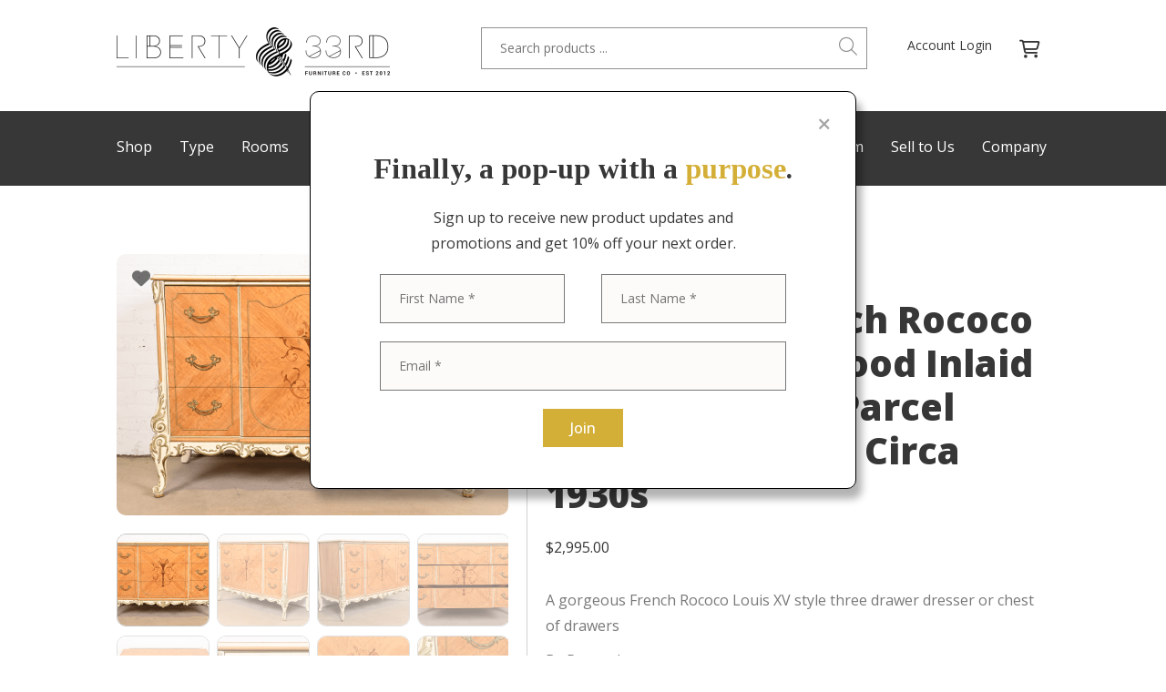

--- FILE ---
content_type: text/html; charset=UTF-8
request_url: https://liberty33rd.com/product/romweber-french-rococo-louis-xv-satinwood-inlaid-marquetry-and-parcel-painted-dresser-circa-1930s/
body_size: 258015
content:
<!DOCTYPE HTML>
<!--[if IEMobile 7 ]><html class="no-js iem7" manifest="default.appcache?v=1"><![endif]--> 
<!--[if lt IE 7 ]><html class="no-js ie6" lang="en"><![endif]--> 
<!--[if IE 7 ]><html class="no-js ie7" lang="en"><![endif]--> 
<!--[if IE 8 ]><html class="no-js ie8" lang="en"><![endif]--> 
<!--[if (gte IE 9)|(gt IEMobile 7)|!(IEMobile)|!(IE)]><!--><html class="no-js" lang="en"><!--<![endif]-->
<head>
	<meta charset="UTF-8" />
	<meta name="viewport" content="width=device-width, initial-scale=1">
	<meta http-equiv="X-UA-Compatible" content="IE=edge,chrome=1">
	<meta name="HandheldFriendly" content="true">
		<title>Romweber French Rococo Louis XV Satinwood Inlaid Marquetry and Parcel Painted Dresser, Circa 1930s | LIBERTY &amp; 33RD</title>
	<meta name="keywords" content="" />
	<meta name="author" content="" />
	<meta name="copyright" content="" />
			<link rel="schema.DC" href="http://purl.org/dc/elements/1.1/">
	<meta name="DC.title" content="LIBERTY &amp; 33RD">
	<meta name="DC.identifier" content="http://liberty33rd.com/product/romweber-french-rococo-louis-xv-satinwood-inlaid-marquetry-and-parcel-painted-dresser-circa-1930s/">
	<meta name="DC.description" content="">
	<meta name="DC.subject" content="">
	<meta name="DC.language" scheme="ISO639-1" content="en">
	<link rel="pingback" href="https://liberty33rd.com/xmlrpc.php" />
	<link rel="shortcut icon" type="image/x-icon" href="https://liberty33rd.com/wp-content/uploads/2022/03/home_logo@2x-1.png"/>
	<link rel="apple-touch-icon" href="https://liberty33rd.com/wp-content/uploads/2022/03/home_logo@2x-1.png" />
	<link rel="apple-touch-icon-precomposed" href="https://liberty33rd.com/wp-content/uploads/2022/03/home_logo@2x-1.png" />
	<meta name='robots' content='max-image-preview:large' />
<link rel='dns-prefetch' href='//fonts.googleapis.com' />
<link rel='dns-prefetch' href='//ajax.googleapis.com' />
<link rel='dns-prefetch' href='//fonts.gstatic.com' />
<link rel='dns-prefetch' href='//apis.google.com' />
<link rel='dns-prefetch' href='//google-analytics.com' />
<link rel='dns-prefetch' href='//www.google-analytics.com' />
<link rel='dns-prefetch' href='//ssl.google-analytics.com' />
<link rel='dns-prefetch' href='//youtube.com' />
<link rel='dns-prefetch' href='//s.gravatar.com' />
<link href='//hb.wpmucdn.com' rel='preconnect' />
<link href='http://fonts.googleapis.com' rel='preconnect' />
<link href='//fonts.gstatic.com' crossorigin='' rel='preconnect' />
<link rel="alternate" title="oEmbed (JSON)" type="application/json+oembed" href="https://liberty33rd.com/wp-json/oembed/1.0/embed?url=https%3A%2F%2Fliberty33rd.com%2Fproduct%2Fromweber-french-rococo-louis-xv-satinwood-inlaid-marquetry-and-parcel-painted-dresser-circa-1930s%2F" />
<link rel="alternate" title="oEmbed (XML)" type="text/xml+oembed" href="https://liberty33rd.com/wp-json/oembed/1.0/embed?url=https%3A%2F%2Fliberty33rd.com%2Fproduct%2Fromweber-french-rococo-louis-xv-satinwood-inlaid-marquetry-and-parcel-painted-dresser-circa-1930s%2F&#038;format=xml" />
		<style>
			.lazyload,
			.lazyloading {
				max-width: 100%;
			}
		</style>
		<style id='wp-img-auto-sizes-contain-inline-css' type='text/css'>
img:is([sizes=auto i],[sizes^="auto," i]){contain-intrinsic-size:3000px 1500px}
/*# sourceURL=wp-img-auto-sizes-contain-inline-css */
</style>
<link rel='stylesheet' id='addify_csp_front_css-css' href='https://liberty33rd.com/wp-content/plugins/role-based-pricing-for-woocommerce//assets/css/addify_csp_front_css.css' type='text/css' media='all' />
<link rel='stylesheet' id='photoswipe-css' href='https://liberty33rd.com/wp-content/plugins/woocommerce/assets/css/photoswipe/photoswipe.min.css' type='text/css' media='all' />
<link rel='stylesheet' id='photoswipe-default-skin-css' href='https://liberty33rd.com/wp-content/plugins/woocommerce/assets/css/photoswipe/default-skin/default-skin.min.css' type='text/css' media='all' />
<link rel='stylesheet' id='woocommerce-layout-css' href='https://liberty33rd.com/wp-content/plugins/woocommerce/assets/css/woocommerce-layout.css' type='text/css' media='all' />
<link rel='stylesheet' id='woocommerce-smallscreen-css' href='https://liberty33rd.com/wp-content/plugins/woocommerce/assets/css/woocommerce-smallscreen.css' type='text/css' media='only screen and (max-width: 768px)' />
<link rel='stylesheet' id='woocommerce-general-css' href='https://liberty33rd.com/wp-content/plugins/woocommerce/assets/css/woocommerce.css' type='text/css' media='all' />
<style id='woocommerce-inline-inline-css' type='text/css'>
.woocommerce form .form-row .required { visibility: visible; }
/*# sourceURL=woocommerce-inline-inline-css */
</style>
<link rel='stylesheet' id='alg-wc-wish-list-css' href='https://liberty33rd.com/wp-content/plugins/wish-list-for-woocommerce/assets/css/alg-wc-wish-list.min.css' type='text/css' media='all' />
<link rel='stylesheet' id='alg-wc-wish-list-izitoast-css' href='https://liberty33rd.com/wp-content/plugins/wish-list-for-woocommerce/assets/vendor/izitoast/css/iziToast.min.css' type='text/css' media='all' />
<link rel='stylesheet' id='wp-pagenavi-css' href='https://liberty33rd.com/wp-content/plugins/wp-pagenavi/pagenavi-css.css' type='text/css' media='all' />
<link rel='stylesheet' id='colonel-screen-css' href='https://liberty33rd.com/wp-content/themes/colonel/style.css' type='text/css' media='all' />
<link rel='stylesheet' id='private-screen-css' href='https://liberty33rd.com/wp-content/themes/private/style.css?nc=1675870419&#038;ver=6.9' type='text/css' media='all' />
<link rel='stylesheet' id='colonel-custom-css' href='https://liberty33rd.com/wp-content/uploads/custom.css?nc=1769900086&#038;ver=6.9' type='text/css' media='all' />
<link rel='stylesheet' id='colonel-print-css' href='https://liberty33rd.com/wp-content/themes/colonel/assets/css/print.css' type='text/css' media='print' />
<link rel='stylesheet' id='animate-css' href='https://liberty33rd.com/wp-content/themes/colonel/assets/css/animate.min.css' type='text/css' media='all' />
<link rel='stylesheet' id='google-fonts-css' href='//fonts.googleapis.com/css?family=Open+Sans%3A300%2Cregular%2C500%2C600%2C700%2C800%2C300italic%2Citalic%2C500italic%2C600italic%2C700italic%2C800italic%7CTinos%3Aregular%2Citalic%2C700%2C700italic&#038;ver=6.9' type='text/css' media='all' />
<link rel='stylesheet' id='jquery-ui-css' href='//ajax.googleapis.com/ajax/libs/jqueryui/1.10.3/themes/smoothness/jquery-ui.min.css' type='text/css' media='all' />
<link rel='stylesheet' id='wc_stripe_express_checkout_style-css' href='https://liberty33rd.com/wp-content/plugins/woocommerce-gateway-stripe/build/express-checkout.css' type='text/css' media='all' />
<script type="text/javascript" src="https://liberty33rd.com/wp-includes/js/jquery/jquery.min.js" id="jquery-core-js"></script>
<script type="text/javascript" src="https://liberty33rd.com/wp-includes/js/jquery/jquery-migrate.min.js" id="jquery-migrate-js"></script>
<script type="text/javascript" src="https://liberty33rd.com/wp-content/plugins/role-based-pricing-for-woocommerce/assets/js/addify_csp_front_js.js" id="af_csp_front_js-js"></script>
<script type="text/javascript" src="https://liberty33rd.com/wp-content/plugins/woocommerce/assets/js/jquery-blockui/jquery.blockUI.min.js" id="wc-jquery-blockui-js" defer="defer" data-wp-strategy="defer"></script>
<script type="text/javascript" id="wc-add-to-cart-js-extra">
/* <![CDATA[ */
var wc_add_to_cart_params = {"ajax_url":"/wp-admin/admin-ajax.php","wc_ajax_url":"/?wc-ajax=%%endpoint%%","i18n_view_cart":"View cart","cart_url":"https://liberty33rd.com/cart/","is_cart":"","cart_redirect_after_add":"no"};
//# sourceURL=wc-add-to-cart-js-extra
/* ]]> */
</script>
<script type="text/javascript" src="https://liberty33rd.com/wp-content/plugins/woocommerce/assets/js/frontend/add-to-cart.min.js" id="wc-add-to-cart-js" defer="defer" data-wp-strategy="defer"></script>
<script type="text/javascript" src="https://liberty33rd.com/wp-content/plugins/woocommerce/assets/js/zoom/jquery.zoom.min.js" id="wc-zoom-js" defer="defer" data-wp-strategy="defer"></script>
<script type="text/javascript" src="https://liberty33rd.com/wp-content/plugins/woocommerce/assets/js/flexslider/jquery.flexslider.min.js" id="wc-flexslider-js" defer="defer" data-wp-strategy="defer"></script>
<script type="text/javascript" src="https://liberty33rd.com/wp-content/plugins/woocommerce/assets/js/photoswipe/photoswipe.min.js" id="wc-photoswipe-js" defer="defer" data-wp-strategy="defer"></script>
<script type="text/javascript" src="https://liberty33rd.com/wp-content/plugins/woocommerce/assets/js/photoswipe/photoswipe-ui-default.min.js" id="wc-photoswipe-ui-default-js" defer="defer" data-wp-strategy="defer"></script>
<script type="text/javascript" id="wc-single-product-js-extra">
/* <![CDATA[ */
var wc_single_product_params = {"i18n_required_rating_text":"Please select a rating","i18n_rating_options":["1 of 5 stars","2 of 5 stars","3 of 5 stars","4 of 5 stars","5 of 5 stars"],"i18n_product_gallery_trigger_text":"View full-screen image gallery","review_rating_required":"yes","flexslider":{"rtl":false,"animation":"slide","smoothHeight":true,"directionNav":false,"controlNav":"thumbnails","slideshow":false,"animationSpeed":500,"animationLoop":false,"allowOneSlide":false},"zoom_enabled":"1","zoom_options":[],"photoswipe_enabled":"1","photoswipe_options":{"shareEl":false,"closeOnScroll":false,"history":false,"hideAnimationDuration":0,"showAnimationDuration":0},"flexslider_enabled":"1"};
//# sourceURL=wc-single-product-js-extra
/* ]]> */
</script>
<script type="text/javascript" src="https://liberty33rd.com/wp-content/plugins/woocommerce/assets/js/frontend/single-product.min.js" id="wc-single-product-js" defer="defer" data-wp-strategy="defer"></script>
<script type="text/javascript" src="https://liberty33rd.com/wp-content/plugins/woocommerce/assets/js/js-cookie/js.cookie.min.js" id="wc-js-cookie-js" defer="defer" data-wp-strategy="defer"></script>
<script type="text/javascript" id="woocommerce-js-extra">
/* <![CDATA[ */
var woocommerce_params = {"ajax_url":"/wp-admin/admin-ajax.php","wc_ajax_url":"/?wc-ajax=%%endpoint%%","i18n_password_show":"Show password","i18n_password_hide":"Hide password"};
//# sourceURL=woocommerce-js-extra
/* ]]> */
</script>
<script type="text/javascript" src="https://liberty33rd.com/wp-content/plugins/woocommerce/assets/js/frontend/woocommerce.min.js" id="woocommerce-js" defer="defer" data-wp-strategy="defer"></script>
<script type="text/javascript" src="https://liberty33rd.com/wp-includes/js/jquery/ui/core.min.js" id="jquery-ui-core-js"></script>
<script type="text/javascript" src="https://liberty33rd.com/wp-content/themes/colonel/assets/js/head.js" id="head-js"></script>
<link rel="https://api.w.org/" href="https://liberty33rd.com/wp-json/" /><link rel="alternate" title="JSON" type="application/json" href="https://liberty33rd.com/wp-json/wp/v2/product/58426" /><link rel="EditURI" type="application/rsd+xml" title="RSD" href="https://liberty33rd.com/xmlrpc.php?rsd" />
<meta name="generator" content="WordPress 6.9" />
<meta name="generator" content="WooCommerce 10.4.3" />
<link rel='shortlink' href='https://liberty33rd.com/?p=58426' />

	<script type="text/javascript">var ajaxurl = 'https://liberty33rd.com/wp-admin/admin-ajax.php';</script>

		<script>
			document.documentElement.className = document.documentElement.className.replace('no-js', 'js');
		</script>
				<style>
			.no-js img.lazyload {
				display: none;
			}

			figure.wp-block-image img.lazyloading {
				min-width: 150px;
			}

			.lazyload,
			.lazyloading {
				--smush-placeholder-width: 100px;
				--smush-placeholder-aspect-ratio: 1/1;
				width: var(--smush-image-width, var(--smush-placeholder-width)) !important;
				aspect-ratio: var(--smush-image-aspect-ratio, var(--smush-placeholder-aspect-ratio)) !important;
			}

						.lazyload, .lazyloading {
				opacity: 0;
			}

			.lazyloaded {
				opacity: 1;
				transition: opacity 400ms;
				transition-delay: 0ms;
			}

					</style>
			<noscript><style>.woocommerce-product-gallery{ opacity: 1 !important; }</style></noscript>
	<!-- SEO meta tags powered by SmartCrawl https://wpmudev.com/project/smartcrawl-wordpress-seo/ -->
<link rel="canonical" href="https://liberty33rd.com/product/romweber-french-rococo-louis-xv-satinwood-inlaid-marquetry-and-parcel-painted-dresser-circa-1930s/" />
<meta name="description" content="A gorgeous French Rococo Louis XV style three drawer dresser or chest of drawers By Romweber USA, Circa 1930s Beautiful satinwood, with inlaid marquetry, pa ..." />
<script type="application/ld+json">{"@context":"https:\/\/schema.org","@graph":[{"@type":"Organization","@id":"https:\/\/liberty33rd.com\/#schema-publishing-organization","url":"https:\/\/liberty33rd.com","name":"LIBERTY &amp; 33RD"},{"@type":"WebSite","@id":"https:\/\/liberty33rd.com\/#schema-website","url":"https:\/\/liberty33rd.com","name":"LIBERTY &amp; 33RD","encoding":"UTF-8","potentialAction":{"@type":"SearchAction","target":"https:\/\/liberty33rd.com\/search\/{search_term_string}\/","query-input":"required name=search_term_string"}},{"@type":"BreadcrumbList","@id":"https:\/\/liberty33rd.com\/product\/romweber-french-rococo-louis-xv-satinwood-inlaid-marquetry-and-parcel-painted-dresser-circa-1930s?page&product=romweber-french-rococo-louis-xv-satinwood-inlaid-marquetry-and-parcel-painted-dresser-circa-1930s&post_type=product&name=romweber-french-rococo-louis-xv-satinwood-inlaid-marquetry-and-parcel-painted-dresser-circa-1930s\/#breadcrumb","itemListElement":[{"@type":"ListItem","position":1,"name":"Home","item":"https:\/\/liberty33rd.com"},{"@type":"ListItem","position":2,"name":"Shop &#8211; Hidden","item":"https:\/\/liberty33rd.com\/shop-hidden\/"},{"@type":"ListItem","position":3,"name":"Romweber French Rococo Louis XV Satinwood Inlaid Marquetry and Parcel Painted Dresser, Circa 1930s"}]}]}</script>
<!-- /SEO -->
<style>.wpdef_captcha_v2_checkbox > div:last-of-type{display:none}

body.antique-furniture-refinishing #f-this-el-439{font-size:17vw;line-height:0}

#wrapper .gchoice > label{display:inline !important}
#wrapper legend{font-weight:600;margin-bottom:10px}

body.view_mobile #wrapper h1{font-size:32px}

#wrapper content{z-index:99}

#wrapper {margin-top:0 !important}
#wrapper .mobile-header{display:none !Important}
#wrapper header{display:block !important;z-index:100}
body.modal-open #wrapper header{z-index:90}

#menu-header-menu-2{text-align:justify}
#menu-header-menu-2:after { content: ''; display: inline-block; width: 100%;}

#wrapper .mtoggle{cursor:pointer}
#wrapper .mnavcon{display:none}
#wrapper .gfield_required.gfield_required_text{font-size:50%}
body.view_tablet #wrapper .sub-menu{display:none !Important}
body.view_tablet #wrapper .pgrid.mgrid2, body.view_tablet #wrapper .grid.mgrid2 > .elements{grid-template-columns: repeat(2, 1fr);}

#wrapper a.button, #wrapper .woocommerce button,#wrapper .single_add_to_cart_button, #wrapper input[type=submit]{padding: 10px 30px;font-weight:500;background:#d4af37;color:#FFF;height:auto;font-size:16px;border-radius:0}
#wrapper input[type=text],#wrapper input[type=tel],#wrapper input[type=email],#wrapper input[type=password],#wrapper select,#wrapper #content #customer_details textarea{line-height: 52px;height: auto;padding: 0 20px;box-sizing: border-box;}
#wrapper select{padding:20px}
#wrapper .select2-selection{height:52px;padding:0 10px}
#wrapper .select2-selection span{line-height:52px}
#wrapper .select2-container--default .select2-selection--single .select2-selection__arrow{height:52px}
body.customer #page_editor, body.customer #page_editor{display:none}

body.home #f-this-el-45 > .elements{}
#wrapper .shopbyt > .elements > div:first-of-type{grid-column: 1 / 4;}
#wrapper .shopbyt > .elements > div:last-of-type{grid-column: 4 / 6;}
#wrapper .shopbyb > .elements > div:first-of-type{grid-column: 1 / 3;}
#wrapper .shopbyb > .elements > div:last-of-type{grid-column: 3 / 6;}

#wrapper .ccol:hover{border-color:#d4af37 !Important;box-shadow:2px 3px 6px 1px rgba(0, 0, 0, 0.21);}
body.view_mobile #wrapper .grid5 .ccol{grid-column: 1 / 6;}

body.view_tablet .tnb, body.view_mobile .mbnb{border:0 !Important}
body.single-product.view_mobile #wrapper .grid > .elements{grid-row-gap: 10px;}
.tshadow h3{  text-shadow: 0 4px 4px rgba(0, 0, 0, 0.25);}
.faq{cursor:pointer}
.faq h3 span{position:absolute;top:0;right:0;}
.faq h3 span:last-of-type{display:none}
.faq .text{display:none}

#wrapper .menu-search{border:1px solid #919191;position:relative;padding-right:60px;}
#wrapper .menu-search input[type=submit]{display:none}
#wrapper .menu-search input[type=text]{border:0;background:none;line-height:44px;}
#wrapper .menu-search span{position:absolute;right:10px;top:10px;cursor:pointer;font-size: 20px;color: #919191;}

.cart-count{position:absolute;top:0;right:0;background:#d11c1c;color:#FFF;border-radius:50%;width:20px;height:20px;text-align:center;line-height: 20px;font-size: 12px;right: -10px;top: -10px;font-weight: 600;}

body.view_mobile #wrapper .global{padding:50px 5% !Important}

.products { display: grid; grid-auto-rows: auto; grid-column-gap: 50px;grid-row-gap: 40px;grid-template-columns: repeat(2, 1fr);}
.products.grid3 { grid-template-columns: repeat(3, 1fr);}
.product-thumb{height:300px;background-size:cover;background-position:center;display:block;margin-bottom:15px;border-radius:10px;}
#wrapper .product-info{font-size:18px;}
#wrapper .product-info a{color:#373737}
.grid3 .product-thumb{height:250px;}
body.view_tablet #wrapper .products{grid-template-columns: repeat(2, 1fr);}
body.view_mobile #wrapper .products{grid-template-columns: repeat(1, 1fr);}
body.view_mobile #wrapper .product-info{font-size:16px}

#wrapper .sticky > .elements{position:sticky;top:100px}
body.view_tablet #wrapper .sticky > .elements,body.view_mobile #wrapper .sticky > .elements{top:130px}

#wrapper .woocommerce-MyAccount-navigation{display:none}
#wrapper .woocommerce-MyAccount-content{width:100%}

#wrapper #content .woocommerce-product-gallery{width:100%}
#wrapper #content .woocommerce-product-gallery img{border-radius:10px}
#wrapper #content .flex-control-thumbs{ display: grid; grid-auto-rows: auto; grid-column-gap: 10px;grid-row-gap: 10px;grid-template-columns: repeat(4, 1fr);margin-top:20px;}
#wrapper #content .flex-control-thumbs li{float:none;width:100%}
#wrapper #content .flex-control-thumbs li img{border:1px solid #c4c4c4}
.maocont{display:none}

#wrapper #f-product-el-133 .cart{float:left}
#wrapper #f-product-el-133 .mao{float:left}
#wrapper #f-product-el-133 .alg-wc-wl-btn-wrapper{float:right}
#wrapper #f-product-el-133 a.button, #wrapper #f-product-el-133 button{padding: 20px 15px;}
#wrapper #f-product-el-133 .quantity{display:none}
#wrapper .woocommerce-message, #wrapper .woocommerce-info{border-top-color:#d4af37}
#wrapper .woocommerce-message::before,#wrapper .woocommerce-info::before{color:#d4af37}
#wrapper #gform_fields_3{grid-template-columns: repeat(3, 1fr);grid-column-gap: 10px;}
#wrapper #gform_fields_3 #field_3_1{grid-column: 1 / 3;}
#wrapper #gform_fields_3 #field_3_2{grid-column: 3 / 3;}
#wrapper #gform_wrapper_3 .gform_body {float:left;width:calc(100% - 110px)}
#wrapper #gform_wrapper_3 .gform_footer{float:right;width:100px}
#wrapper #gform_wrapper_3 .gform_footer input{height:54px}

body.schedule-consultation-appointment #wrapper #globals-el-1, body.contact #wrapper #globals-el-1{background:#373737;color:#FFF}
body.single-product #wrapper #globals-el-1{background:#f9f9f9}
body.schedule-consultation-appointment #wrapper #globals-el-1 .faq, body.contact #wrapper #globals-el-1 .faq{border-color:#FFF !Important}
body.schedule-consultation-appointment #wrapper #globals-el-1 h2, body.schedule-consultation-appointment #wrapper #globals-el-1 h3, body.contact #wrapper #globals-el-1 h2, body.contact #wrapper #globals-el-1 h3{color:#FFF} 

body.woocommerce-orders #f-this-el-11, body.woocommerce-edit-account #f-this-el-11, body.woocommerce-edit-address #f-this-el-11{display:none}

body.my-account.view_mobile #wrapper #f-this-el-9 a{margin-left:0;margin-right:30px}
.read-more{display:none}
.wp-post_title a{color:#373737}

#gform_2 .gform_body{width:calc(100% - 100px);float:left;margin-bottom:0;}
#gform_2 .gform_footer{width:100px; float:right}
#wrapper #gform_fields_2{grid-column-gap: 10px;}
#wrapper #gform_submit_button_2{height:54px}
body.view_mobile #gform_2 .gform_body,body.view_mobile #gform_2 .gform_footer{width:100%;margin-bottom:10px;}
body.view_tablet #wrapper .mfimg, body.view_mobile #wrapper .mfimg{display:block !important;}
body.view_tablet #wrapper .fimg, body.view_mobile #wrapper .fimg{display:none}
#wrapper p.price{color:#373737}
body.blog.view_tablet #wrapper #f-this-el-2 .block{width:100% !important}
body.blog.view_tablet #wrapper #f-this-el-2 {width:500px !important;margin:auto !important}

body.single-product.view_mobile #wrapper .cart{float:none;width:100%;margin-bottom:10px;}
body.single-product.view_mobile #wrapper .cart button,body.single-product.view_mobile #wrapper #f-product-el-133 .alg-wc-wl-btn-wrapper button{width:100%}
body.single-product.view_mobile #wrapper #f-product-el-133 .alg-wc-wl-btn-wrapper{float:none;width:100%}
body.single-product.view_mobile #wrapper .mao{float:none;width:100%;margin:10px 0 0 0 !Important;box-sizing: border-box;float:none !Important}
body.single-product.view_mobile #wrapper .maocont{}
body.view_mobile #wrapper #gform_wrapper_3 .gform_body{float:none; width:100%}
body.view_mobile #wrapper #gform_wrapper_3 .gform_footer{float:none; width:100%}

#wrapper .cat-filter{list-style:none;margin: 0 0 10px 0}
#wrapper .cat-filter li{list-style:none}
#wrapper .cat-filter > li:first-of-type{background:#f0f0f0;padding:15px;font-weight:500;}
#wrapper .cat-filter > li:first-of-type > span{margin-bottom:5px}

body.cart #wrapper button, body.cart #wrapper a.checkout-button{height:54px;box-sizing: border-box;line-height: 34px;}
#wrapper #content #coupon_code{width:calc(100% - 173px)}
#wrapper .product-quantity, #wrapper .product-subtotal{display:none}

#wrapper #content .product-thumbnail{width:200px;}
#wrapper #content .product-thumbnail img{width:200px;border-radius:10px;max-width:100%;}
#wrapper #customer_details{width:48%;float:left}
body.view_tablet #wrapper #customer_details,body.view_mobile #wrapper #customer_details{width:100%;float:none;margin-bottom:30px}
#wrapper #customer_details > div{width:100%;float:none; margin-bottom:30px}
#wrapper #order_review, #wrapper #order_review_heading{width:48%;float:right}
body.view_tablet #wrapper #order_review,body.view_tablet #wrapper #order_review_heading,
body.view_mobile #wrapper #order_review,body.view_mobile #wrapper #order_review_heading{width:100%;float:none}
#wrapper #content .product-name a{color:#373737;font-size:22px;font-weight:600}
#wrapper #content .shop_table.cart .woocommerce-Price-amount{color:#d4af37;font-size:22px;font-weight:600}
#wrapper #content .shop_table .product-price{width:150px}
#wrapper #wc-stripe-cc-form .form-row{box-sizing:border-box;padding:0}

#wrapper .alg-wc-wl-social,#wrapper span.onsale, #wrapper .alg-wc-wl-view-table thead{display:none}
#wrapper .alg-wc-wl-view-table td{text-align:left !Important}
#wrapper .alg-wc-wl-view-table .product-name a{font-size:18px !Important}
#wrapper .alg-wc-wl-view-table .product-price{font-size:18px !Important;font-weight:600}
#wrapper td.add-to-cart-btn{width:150px}
#wrapper .alg-wc-wl-view-table tr td{border-bottom:#f0f0f0 1px solid;margin-bottom:30px}
#wrapper .alg-wc-wl-view-table tr:last-of-type td{border:0}

#wrapper #shopcats ul,#wrapper #shopcats ul li, #wrapper #pfilter ul,#wrapper #pfilter ul li{list-style:none;margin:0}
#wrapper #shopcats > ul > li:first-of-type, #wrapper #pfilter > ul > li:first-of-type{  margin: 20px 0 10px;  padding: 10px 15px;  background-color: #f0f0f0;text-transform:capitalize;font-weight:500;cursor:pointer}
#wrapper #shopcats > ul > li:last-of-type li, #wrapper #pfilter > ul > li:last-of-type li{font-size:14px;padding-left:10px}
#wrapper #shopcats > ul > li:first-of-type span, #wrapper #pfilter > ul > li:first-of-type span{margin-right:5px}
#wrapper #shopcats > ul.closed > li:first-of-type span:last-of-type,#wrapper #shopcats > ul > li:first-of-type span:first-of-type,
#wrapper #pfilter > ul.closed > li:first-of-type span:last-of-type,#wrapper #pfilter > ul > li:first-of-type span:first-of-type{display:none}
#wrapper #shopcats > ul.closed > li:first-of-type span:first-of-type, #wrapper #pfilter > ul.closed > li:first-of-type span:first-of-type{display:inline}
#wrapper #shopcats > ul.closed > li:last-of-type, #wrapper #pfilter > ul.closed > li:last-of-type{display:none}
#wrapper #pfilter label,body.shop #f-this-el-18,#f-prodcat-el-18{cursor:pointer}

#wrapper #shopcats .filter-inner-group-toggle, #wrapper #pfilter .filter-group > li:first-of-type{cursor:pointer}
#wrapper #pfilter .filter-group.nncl > li:first-of-type{display:none}
#wrapper #shopcats .filter-inner-group-toggle, #wrapper #pfilter .filter-group:not(.nncl) > li:nth-of-type(odd){margin: 0 0 10px;padding: 0 10px;background-color: #DDD;text-transform: capitalize;font-weight: 500;cursor: pointer;}
#wrapper #shopcats .filter-inner-group, #wrapper #pfilter .filter-group:not(.nncl) > li:nth-of-type(even){display:none;margin-bottom:20px;}

.productcont > .elements > div{transition:width .3s}
.productcont > .elements > div:first-of-type{width:0}
.productcont > .elements > div:last-of-type{width:100%}
.productcont.open > .elements > div:first-of-type{width:200px}
.productcont.open > .elements > div:last-of-type{width:calc(100% - 235px)}

#wrapper .current-menu-item a{color:#d4af37 !Important}
#wrapper .irand img{display:none}

#wrapper .block.slick .lazyload, #wrapper .block.slick .lazyloading{opacity:1 }
#wrapper #content #porder{padding:10px}

body.view_mobile .productcont > .elements > div:first-of-type{display:none}
body.view_mobile .productcont.open > .elements > div:first-of-type{display:block}
#wrapper .noarrows .slick-arrow{display:none !Important}
#wrapper .gform_wrapper .validation_message{padding:0}

body.trade-program #wrapper .pb-area .block.slick .slick-list {width: calc(100% - 50px);margin-left: auto;}
#wrapper .slick-dots{  top: 0;  bottom: 0;  left: 0;  right: auto;  width: 50px;}
#wrapper .slick-dots li button::before {  font-size: 50px;}
#wrapper .slick-dots li{height:25px}

body.view_tablet .pgrid.grid3 > article:nth-of-type(3n + 3), body.view_tablet .products.grid3 > div:nth-of-type(3n + 3){display:none}
body.view_tablet #f-globals-el-4{width:100% !Important;float:none !Important;margin-bottom:45px !Important}
body.view_tablet #f-globals-el-7{width:100% !Important;float:none !Important;}

#wrapper .wc-block-grid__products{margin:20px 0}

body.view_mobile #wrapper .alignright,body.view_mobile #wrapper .alignleft{margin:20px 0;width:100%}

#backup {background: #373737;border-top-right-radius: 4px; border-top-left-radius: 4px;right: 5%;color: #fff;cursor: pointer;display: block;font-weight: bold;position: fixed;bottom: 0px;transition: background 0.2s ease 0s;padding: 8px 10px;  z-index: 999;  font-weight: bold;  height: 15px;  font-size: 20px;  line-height: 15px;}

.clear-cat-filters {border:2px solid #787878;border-radius:26px;padding:0 24px;line-height:52px;background:#f0f0f0;color:#787878;cursor:pointer;font-weight:600;display:inline-block;opacity:0}
.clear-cat-filters.active{opacity:1}

body.outofstock .mao{display:none !Important}
.pop-up{position:fixed;top:0;right:0;left:0;bottom:0;z-index:999;display:none}
#wrapper .pop-up .gform_wrapper .gform_footer{text-align:center}
#wrapper .pop-up .fa-times{color:#a5a5a5;font-size:18px;position:absolute;top:27px;right:27px;}
#wrapper .pop-up .cls-pop{cursor:pointer}

body.brands-designers #shopcats ul, body.brands-designers #shopcats ul li{display:block !Important}
body.shop:not(.shop-search) #pfilter{display:none}

body.logged-in .loel,body:not(.logged-in) .liel{display:none}

body.home #f-this-el-157 .products{display:block}
body.home #f-this-el-157 .products .slick-slide{margin-right:30px;}

#make_an_offer{position: absolute;left: 120px;top: 0;width: 160px !important;border-radius: 0 !important;margin:0 !important}
#view_offer{position: absolute;left: 290px;top: 0;width: 160px !important;border-radius: 0 !important;margin:0 !important}
body.view_mobile #view_offer, body.view_mobile #make_an_offer{position:static;margin-top:10px !Important;width:100% !important}

.ruletblrowss tbody > tr:nth-of-type(3) > td:first-of-type{display:none}
#uprice{width:100px !important;border: 1px solid rgb(120,120,120);height:30px}

body.single-product .stock{display:none}

content #content .wp-post_content h2{margin-top:30px}</style>	<script src="https://cdn.jsdelivr.net/npm/js-cookie@2/src/js.cookie.min.js"></script>
<script src="https://kit.fontawesome.com/c66037ee37.js" crossorigin="anonymous"></script>
<script>
jQuery(function($) {

$('#plugify_offer_pop_up .ruletblrowss tbody > tr:last-of-type strong').html('Add Phone Number and Notes Below');

$('#make_an_offer').click(function() {
$('body').addClass('modal-open');
});

$('#plugify_offer_pop_up').click(function(e) {
if ( $(e.target).hasClass('close') || 'plugify_offer_pop_up' == $(e.target).attr('id') || $(e.target).hasClass('modal-dialog') ) {
$('body').removeClass('modal-open');
}
});

$('#qtty').attr( 'value', 1 );
$('.ruletblrowss tbody > tr:nth-of-type(3) > td:last-of-type strong').html('My Offer<span style="color:red;">*</span>');

$('body.home #f-this-el-157 .products').slick({
  dots: false,
  infinite: true,
  speed: 1000,
  slidesToShow: 3,
  slidesToScroll: 1,
autoplay: true,
  autoplaySpeed: 2000,
arrows: false,
  responsive: [
    {
      breakpoint: 480,
      settings: {
        slidesToShow: 1,
        slidesToScroll: 1
      }
    }
  ]
});

if ( undefined == Cookies.get('epopup') ) {
setTimeout( function() { $( '.pop-up' ).show(); }, 1000);
}
$( '.pop-up .cls-pop' ).click( function() { $('.pop-up').hide(); Cookies.set('epopup', 1, { expires: 365 });}); 

$('.clear-cat-filters, .clear-filters').click(function() {
$(this).removeClass('active');
$( '#pfilter input' ).prop( "checked", false );
$( '.products .product').show();
});

if ( window.location.search ) {
$('#porder').val(window.location.search);
} else {
$('#porder').val('?');
}

$('#porder').change(function() {
document.location = $(this).val();
});

$('.irand').each(function() {
var nc = $(this).find(' > .elements > img').length;
var rn = Math.floor((Math.random() * nc) + 1) - 1;
$(this).find(' > .elements > img:eq(' + rn + ')').show();
});

$('body.shop #f-this-el-18, #f-prodcat-el-18').click(function() {
$('.productcont').toggleClass('open');
});

function sortObj(obj) {
  return Object.keys(obj).sort().reduce(function (result, key) {
    result[key] = obj[key];
    return result;
  }, {});
}

var pfilters = {
       'brand-designer' : [
               { 'ilbl' : 'A-E', 'test' : ['A','B','C','D','E'], 'res' : {} },
               { 'ilbl' : 'F-J', 'test' : ['F','G','H','I','J'], 'res' : {} },
               { 'ilbl' : 'K-P', 'test' : ['K','L','M','N','O','P'], 'res' : {} },
               { 'ilbl' : 'Q-Z', 'test' : ['Q','R','S','T','U','V','W','X','Y','Z'], 'res' : {} },
       ],
       'condition' : [{ 'ilbl' : 'country', 'test' : [], 'res' : {'Excellent' : 0,'Very_Good' : 0,'Good' : 0} }],
       'era' : [{ 'ilbl' : 'era', 'test' : [], 'res' : {'Late_18th_Century' : 0, 'Early_19th_Century' : 0,'Mid_19th_Century' : 0,'Late_19th_Century' : 0,'Early_20th_Century' : 0, 'Mid_20th_Century' : 0,'Late_20th_Century' : 0,'Early_21st_Century' : 0} }],
       'country' : [{ 'ilbl' : 'country', 'test' : [], 'res' : {} }],
};
$('.products > div').each(function() {
      $.each(this.attributes,function(i,a){
           var n = a.name;
           if ( 'class' != n ) {
               var v = a.value.split(" ");
               for ( i in v ) {
                   if ( undefined == pfilters[n] ) {
                     pfilters[n] = [{ 'ilbl' : n, 'test' : [], 'res' : {} }];
                   }
                   //GET FIRST LETTER
                   var fc =  v[i].substring(0, 1);
                   for ( g in pfilters[n] ) {
                          if ( pfilters[n][g]['test'].length ) {
                               if ( $.inArray( fc, pfilters[n][g]['test'] ) != -1 ) {
                                   if ( undefined == pfilters[n][g]['res'][ v[i] ] ) {
                                       pfilters[n][g]['res'][ v[i] ] = 0;
                                   }
                                   pfilters[n][g]['res'][ v[i] ]++;
                               }
                          } else {
                                if ( undefined == pfilters[n][g]['res'][ v[i] ] ) {
                                    pfilters[n][g]['res'][ v[i] ] = 0;
                                 }
                                pfilters[n][g]['res'][ v[i] ]++;
                          }
                   }
               }
           }
     })
})

for ( f in pfilters ) {
   if ( 1 == pfilters[f].length && Object.keys(pfilters[f][0].res).length < 2 ) continue;
   var nncl = 1 == pfilters[f].length ? ' nncl' : '';
   var glbl = 'brand-designer' == f ? 'Brand/Designer' : f;
   $('#pfilter').append( '<ul class="closed"><li><span>+</span><span>-</span>' + glbl + '</li><li><ul class="filter-group' + nncl + '"  id="' + f + '"></ul></li></ul>');

   for ( g in pfilters[f] ) {
         if ( Object.keys(pfilters[f][g].res).length < 2 ) continue;

         $('#' + f).append( '<li class="filter-inner-group-toggle">' + pfilters[f][g].ilbl + '</li><li><ul class="filter-inner-group" id="' + f + g + '"></ul></li>');
         resi = 0;
         
         if ( 'era' != f && 'condition' != f ) {
              pfilters[f][g].res = sortObj(pfilters[f][g].res);
         }
         for ( a in pfilters[f][g].res ) {
                 if ( pfilters[f][g]['res'][a] > 0 ) {
                     $('#' + f + g).append( '<li><input id="' +  f + g + resi + '" type="checkbox" value="' + a + '" for="' + f + '" /> <label for="' +  f + g + resi + '">' + a.replace(/_/g, ' ') + '</label></li>');
                     resi++;
                 }
         }
   }
}
$('#pfilter input').change(function() {
var fg = '';
var hl = '';
$( '.products .product').hide();
if ( ! $('#pfilter input:checked').length ) {
$( '.products .product').show();
} else {
$('.clear-cat-filters').addClass('active');
$('#pfilter input:checked').each(function() {
if ( '' == fg ) {
fg = $(this).closest('ul.filter-group').attr('id');
}
if ( $(this).closest('ul.filter-group').attr('id') == fg ) {
$('.products > div[' + $(this).attr('for') + '~="' + $(this).val() + '"]').show();
} else {
hl += ':not([' + $(this).attr('for') + '~="' + $(this).val() + '"])';
}
});
if ( '' != hl ) {
$('.products > div'+hl).hide();
}
}
});

$('#shopcats > ul > li:first-of-type, #pfilter > ul > li:first-of-type').click(function(e) {
$(this).closest('ul').toggleClass('closed');
});
$('.filter-inner-group-toggle').click(function() {
$(this).next().toggle();
});

$('#wrapper .mtoggle').click(function(e) {
e.preventDefault();
$('.mnavcon').toggle();
});

$('header .menu-search span').click(function() {
$(this).closest('form').submit();
});

$('.mao').click(function(e) {
e.preventDefault();
$('.maocont').toggle();
});

$('.faq').click(function() {
$(this).find('h3 span').toggle();
$(this).find('.text').toggle();
});
});
</script><link rel='stylesheet' id='wc-blocks-style-css' href='https://liberty33rd.com/wp-content/plugins/woocommerce/assets/client/blocks/wc-blocks.css' type='text/css' media='all' />
<link rel='stylesheet' id='wc-stripe-blocks-checkout-style-css' href='https://liberty33rd.com/wp-content/plugins/woocommerce-gateway-stripe/build/upe-blocks.css' type='text/css' media='all' />
<link rel='stylesheet' id='demo_acss-css' href='https://liberty33rd.com/wp-content/plugins/make-an-offer-for-woocommerce/Front/plgfymao_admin_style.css' type='text/css' media='all' />
<link rel='stylesheet' id='date_picker_css_plgfyqdp-css' href='https://cdnjs.cloudflare.com/ajax/libs/font-awesome/4.7.0/css/font-awesome.min.css' type='text/css' media='all' />
<link rel='stylesheet' id='wc-stripe-upe-classic-css' href='https://liberty33rd.com/wp-content/plugins/woocommerce-gateway-stripe/build/upe-classic.css' type='text/css' media='all' />
<link rel='stylesheet' id='stripelink_styles-css' href='https://liberty33rd.com/wp-content/plugins/woocommerce-gateway-stripe/assets/css/stripe-link.css' type='text/css' media='all' />
<script>
					(function(i,s,o,g,r,a,m){i['GoogleAnalyticsObject']=r;i[r]=i[r]||function(){
						(i[r].q=i[r].q||[]).push(arguments)},i[r].l=1*new Date();a=s.createElement(o),
						m=s.getElementsByTagName(o)[0];a.async=1;a.src=g;m.parentNode.insertBefore(a,m)
					})(window,document,'script','https://www.google-analytics.com/analytics.js','ga');
					  ga('create', 'UA-XXXXXXXX-X', 'auto');
					  ga('send', 'pageview');
					</script>
					</head>
<body class="bp-nouveau wp-singular product-template-default single single-product postid-58426 wp-theme-colonel wp-child-theme-private theme-colonel woocommerce woocommerce-page woocommerce-no-js  colonel romweber-french-rococo-louis-xv-satinwood-inlaid-marquetry-and-parcel-painted-dresser-circa-1930s product no-sidebar layout-standard has-pb-content"<!--START #WRAPPER-->
<div id="wrapper">
	<script>
    	if ( jQuery( window ).width() <= 480 ) {
			jQuery( 'body' ).addClass( 'view_mobile' );	
		} else if ( jQuery( window ).width() <= 820 ) {
			jQuery( 'body' ).addClass( 'view_tablet' );	
		}
		
    </script>
	<!--START MOBILE HTML-->
				<div class="mobile mobile-header-menu"><ul id="menu-header-menu" class="menu"><li id="menu-item-5350" class="menu-item menu-item-type-post_type menu-item-object-page menu-item-5350"><a href="https://liberty33rd.com/shop/">Shop</a></li>
<li id="menu-item-16004" class="menu-item menu-item-type-custom menu-item-object-custom menu-item-16004"><a href="/shop/?view=types">Type</a></li>
<li id="menu-item-5344" class="menu-item menu-item-type-custom menu-item-object-custom menu-item-has-children menu-item-5344"><a href="/shop/?view=rooms">Rooms</a>
<ul class="sub-menu">
	<li id="menu-item-15861" class="menu-item menu-item-type-taxonomy menu-item-object-product_cat current-product-ancestor current-menu-parent current-product-parent menu-item-15861"><a href="https://liberty33rd.com/product-category/rooms/bedroom/">Bedroom</a></li>
	<li id="menu-item-15860" class="menu-item menu-item-type-taxonomy menu-item-object-product_cat menu-item-15860"><a href="https://liberty33rd.com/product-category/rooms/dining-room/">Dining Room</a></li>
	<li id="menu-item-15859" class="menu-item menu-item-type-taxonomy menu-item-object-product_cat menu-item-15859"><a href="https://liberty33rd.com/product-category/rooms/living-room/">Living Room</a></li>
	<li id="menu-item-15862" class="menu-item menu-item-type-taxonomy menu-item-object-product_cat menu-item-15862"><a href="https://liberty33rd.com/product-category/rooms/office/">Office</a></li>
	<li id="menu-item-15863" class="menu-item menu-item-type-taxonomy menu-item-object-product_cat menu-item-15863"><a href="https://liberty33rd.com/product-category/rooms/outdoor/">Outdoor</a></li>
</ul>
</li>
<li id="menu-item-16135" class="menu-item menu-item-type-post_type menu-item-object-page menu-item-16135"><a href="https://liberty33rd.com/brands-designers/">Brands/Designers</a></li>
<li id="menu-item-5348" class="menu-item menu-item-type-custom menu-item-object-custom menu-item-has-children menu-item-5348"><a href="/shop/?view=styles">Styles</a>
<ul class="sub-menu">
	<li id="menu-item-15864" class="menu-item menu-item-type-taxonomy menu-item-object-product_cat menu-item-15864"><a href="https://liberty33rd.com/product-category/styles/american-colonial/">American Colonial</a></li>
	<li id="menu-item-15865" class="menu-item menu-item-type-taxonomy menu-item-object-product_cat menu-item-15865"><a href="https://liberty33rd.com/product-category/styles/art-deco/">Art Deco</a></li>
	<li id="menu-item-15866" class="menu-item menu-item-type-taxonomy menu-item-object-product_cat menu-item-15866"><a href="https://liberty33rd.com/product-category/styles/contemporary/">Contemporary</a></li>
	<li id="menu-item-15867" class="menu-item menu-item-type-taxonomy menu-item-object-product_cat current-product-ancestor current-menu-parent current-product-parent menu-item-15867"><a href="https://liberty33rd.com/product-category/styles/french-provincial/">French Provincial</a></li>
	<li id="menu-item-15868" class="menu-item menu-item-type-taxonomy menu-item-object-product_cat menu-item-15868"><a href="https://liberty33rd.com/product-category/styles/hollywood-regency/">Hollywood Regency</a></li>
	<li id="menu-item-15869" class="menu-item menu-item-type-taxonomy menu-item-object-product_cat menu-item-15869"><a href="https://liberty33rd.com/product-category/styles/mid-century-modern/">Mid-Century Modern</a></li>
	<li id="menu-item-15870" class="menu-item menu-item-type-taxonomy menu-item-object-product_cat menu-item-15870"><a href="https://liberty33rd.com/product-category/styles/neoclassical/">Neoclassical</a></li>
	<li id="menu-item-15871" class="menu-item menu-item-type-taxonomy menu-item-object-product_cat menu-item-15871"><a href="https://liberty33rd.com/product-category/styles/scandinavian/">Scandinavian</a></li>
	<li id="menu-item-15872" class="menu-item menu-item-type-taxonomy menu-item-object-product_cat menu-item-15872"><a href="https://liberty33rd.com/product-category/styles/victorian/">Victorian</a></li>
	<li id="menu-item-15890" class="menu-item menu-item-type-custom menu-item-object-custom menu-item-15890"><a href="/shop/?view=styles">Shop All Styles</a></li>
</ul>
</li>
<li id="menu-item-44198" class="menu-item menu-item-type-taxonomy menu-item-object-product_cat menu-item-44198"><a href="https://liberty33rd.com/product-category/sale/">Sale</a></li>
<li id="menu-item-45518" class="menu-item menu-item-type-post_type menu-item-object-page menu-item-45518"><a href="https://liberty33rd.com/antique-furniture-refinishing/">Custom Refinishing</a></li>
<li id="menu-item-5336" class="menu-item menu-item-type-post_type menu-item-object-page menu-item-5336"><a href="https://liberty33rd.com/trade-program/">Trade Program</a></li>
<li id="menu-item-5340" class="menu-item menu-item-type-post_type menu-item-object-page menu-item-5340"><a href="https://liberty33rd.com/sell-to-us/">Sell to Us</a></li>
<li id="menu-item-44199" class="menu-item menu-item-type-custom menu-item-object-custom menu-item-has-children menu-item-44199"><a href="#">Company</a>
<ul class="sub-menu">
	<li id="menu-item-5357" class="menu-item menu-item-type-post_type menu-item-object-page menu-item-5357"><a href="https://liberty33rd.com/about/">About</a></li>
	<li id="menu-item-5339" class="menu-item menu-item-type-post_type menu-item-object-page menu-item-5339"><a href="https://liberty33rd.com/blog/">Articles</a></li>
</ul>
</li>
</ul></div>			<div class="mobile mobile-header overflow">
			<div class="nav-toggle"><span></span><span></span><span></span></div>
					<a class="logo-container" itemprop="url" href="/">
			<img class="logo-container lazyload" itemprop="logo" data-src="https://cdn.kicksdigital.com/liberty33rd.com/2022/02/home_logo@2x.png" alt="LIBERTY &amp; 33RD" title="LIBERTY &amp; 33RD" src="[data-uri]" />
		</a>
			</div>
		<!--END MOBILE HTML-->
	
	<!--START STICKY MENU-->
		<!--END STICKY MENU-->
	
			<style>body.view_mobile #f-header-el-11{padding-top:5px !important;padding-right:5% !important;padding-bottom:5px !important;padding-left:5% !important;}body.view_mobile #f-header-el-16{padding-top:10px !important;padding-right:5% !important;padding-bottom:10px !important;padding-left:5% !important;}body.view_tablet #f-header-el-17{padding-top:10px !important;}body.view_mobile #f-header-el-17{padding-top:10px !important;}body.view_tablet #f-header-el-18{width:200px !important;}body.view_mobile #f-header-el-18{width:200px !important;}body.view_tablet #f-header-el-19{display:none !important;}body.view_mobile #f-header-el-19{display:none !important;}body.view_mobile #f-header-el-20{width:100px !important;float:right !important;}body.view_tablet #f-header-el-22{display:none !important;}body.view_mobile #f-header-el-22{display:none !important;}body.view_tablet #f-header-el-29{display:inline-block !important;}body.view_mobile #f-header-el-29{display:inline-block !important;}body.view_mobile #f-header-el-34{text-align:center !important;}body.view_tablet #f-header-el-26{display:none !important;}body.view_mobile #f-header-el-26{display:none !important;padding-top:5px !important;padding-right:5% !important;padding-bottom:5px !important;padding-left:5% !important;}</style><style>#f-header-el-22 a{color:#373737}#f-header-el-23 a{color:#373737}#f-header-el-34 a{color:#373737}#f-header-el-34 a{id:2;direction:vertical;padding-top:10px;}#f-header-el-30 a{color:#ffffff}#f-header-el-30 a{id:2;}</style><header class="pb-area"><div class="elements"><div id="f-header-el-11" class="block" style="padding: 5px 5%; color: rgb(255, 255, 255); text-align: center; background-color: rgb(101, 109, 103);"><div class="elements"><div id="f-header-el-14" class="block" style="margin-right: auto; margin-left: auto; width: 100%; max-width: 1200px; float: none;"><div class="elements"><div id="f-header-el-24" class="text" style="font-weight: 600;"><style>#f-header-el-11{display:none}</style></div></div></div></div></div><div id="f-header-el-16" class="block" style="padding: 30px 10%;"><div class="elements"><div id="f-header-el-17" class="block" style="margin-right: auto; margin-left: auto; width: 100%; max-width: 1200px; float: none; overflow: hidden;"><div class="elements"><div id="f-header-el-18" class="wp wp-logo" style="width: 300px; float: left;">		<a class="logo-container" itemprop="url" href="/">
			<img decoding="async" class="logo-container lazyload" itemprop="logo" data-src="https://cdn.kicksdigital.com/liberty33rd.com/2022/02/home_logo@2x.png" alt="LIBERTY &amp; 33RD" title="LIBERTY &amp; 33RD" src="[data-uri]" />
		</a>
	</div><div id="f-header-el-19" class="block" style="margin-left: 100px; width: calc(100% - 600px);"><div class="elements"><div id="f-header-el-21" class="text"><form class="menu-search" action="/shop/" method="get"><input type="text" placeholder="Search products ..." name="ps"><span class="fa-light fa-magnifying-glass" aria-hidden="true"></span><input type="submit"></form></div></div></div><div id="f-header-el-20" class="block vam" style="width: 200px; float: right; overflow: visible; text-align: right;"><div class="elements"><div id="f-header-el-22" class="text" style="margin-right: 30px; display: inline-block; text-align: left;"><a href="/login/" style="font-size:14px;">Account Login</a></div><div id="f-header-el-29" class="text" style="margin-right: 20px; display: none;"><span class="fa fa-bars-staggered mtoggle" aria-hidden="true"></span></div><div id="f-header-el-23" class="text" style="margin-top: 10px; margin-right: 10px; position: relative; display: inline-block; overflow: visible; font-size: 20px;"><a href="/cart/"><span class="fa-regular fa-shopping-cart" aria-hidden="true"></span></a></div></div></div><div id="f-header-el-32" class="block mnavcon" style="padding-top: 30px; width: 100%; float: none; clear: both;"><div class="elements"><div id="f-header-el-33" class="text"><form class="menu-search" action="/shop/" method="get"><input type="text" placeholder="Search products ..." name="ps"><span class="fa-light fa-magnifying-glass" aria-hidden="true"></span><input type="submit"></form></div><div id="f-header-el-34" class="menu vertical"><div class="menu-toggle"><span></span><span></span><span></span></div><div class="menu-header-menu-container"><ul id="menu-header-menu-1" class="menu"><li class="menu-item menu-item-type-post_type menu-item-object-page menu-item-5350"><a href="https://liberty33rd.com/shop/">Shop</a></li>
<li class="menu-item menu-item-type-custom menu-item-object-custom menu-item-16004"><a href="/shop/?view=types">Type</a></li>
<li class="menu-item menu-item-type-custom menu-item-object-custom menu-item-has-children menu-item-5344"><a href="/shop/?view=rooms">Rooms</a>
<ul class="sub-menu">
	<li class="menu-item menu-item-type-taxonomy menu-item-object-product_cat current-product-ancestor current-menu-parent current-product-parent menu-item-15861"><a href="https://liberty33rd.com/product-category/rooms/bedroom/">Bedroom</a></li>
	<li class="menu-item menu-item-type-taxonomy menu-item-object-product_cat menu-item-15860"><a href="https://liberty33rd.com/product-category/rooms/dining-room/">Dining Room</a></li>
	<li class="menu-item menu-item-type-taxonomy menu-item-object-product_cat menu-item-15859"><a href="https://liberty33rd.com/product-category/rooms/living-room/">Living Room</a></li>
	<li class="menu-item menu-item-type-taxonomy menu-item-object-product_cat menu-item-15862"><a href="https://liberty33rd.com/product-category/rooms/office/">Office</a></li>
	<li class="menu-item menu-item-type-taxonomy menu-item-object-product_cat menu-item-15863"><a href="https://liberty33rd.com/product-category/rooms/outdoor/">Outdoor</a></li>
</ul>
</li>
<li class="menu-item menu-item-type-post_type menu-item-object-page menu-item-16135"><a href="https://liberty33rd.com/brands-designers/">Brands/Designers</a></li>
<li class="menu-item menu-item-type-custom menu-item-object-custom menu-item-has-children menu-item-5348"><a href="/shop/?view=styles">Styles</a>
<ul class="sub-menu">
	<li class="menu-item menu-item-type-taxonomy menu-item-object-product_cat menu-item-15864"><a href="https://liberty33rd.com/product-category/styles/american-colonial/">American Colonial</a></li>
	<li class="menu-item menu-item-type-taxonomy menu-item-object-product_cat menu-item-15865"><a href="https://liberty33rd.com/product-category/styles/art-deco/">Art Deco</a></li>
	<li class="menu-item menu-item-type-taxonomy menu-item-object-product_cat menu-item-15866"><a href="https://liberty33rd.com/product-category/styles/contemporary/">Contemporary</a></li>
	<li class="menu-item menu-item-type-taxonomy menu-item-object-product_cat current-product-ancestor current-menu-parent current-product-parent menu-item-15867"><a href="https://liberty33rd.com/product-category/styles/french-provincial/">French Provincial</a></li>
	<li class="menu-item menu-item-type-taxonomy menu-item-object-product_cat menu-item-15868"><a href="https://liberty33rd.com/product-category/styles/hollywood-regency/">Hollywood Regency</a></li>
	<li class="menu-item menu-item-type-taxonomy menu-item-object-product_cat menu-item-15869"><a href="https://liberty33rd.com/product-category/styles/mid-century-modern/">Mid-Century Modern</a></li>
	<li class="menu-item menu-item-type-taxonomy menu-item-object-product_cat menu-item-15870"><a href="https://liberty33rd.com/product-category/styles/neoclassical/">Neoclassical</a></li>
	<li class="menu-item menu-item-type-taxonomy menu-item-object-product_cat menu-item-15871"><a href="https://liberty33rd.com/product-category/styles/scandinavian/">Scandinavian</a></li>
	<li class="menu-item menu-item-type-taxonomy menu-item-object-product_cat menu-item-15872"><a href="https://liberty33rd.com/product-category/styles/victorian/">Victorian</a></li>
	<li class="menu-item menu-item-type-custom menu-item-object-custom menu-item-15890"><a href="/shop/?view=styles">Shop All Styles</a></li>
</ul>
</li>
<li class="menu-item menu-item-type-taxonomy menu-item-object-product_cat menu-item-44198"><a href="https://liberty33rd.com/product-category/sale/">Sale</a></li>
<li class="menu-item menu-item-type-post_type menu-item-object-page menu-item-45518"><a href="https://liberty33rd.com/antique-furniture-refinishing/">Custom Refinishing</a></li>
<li class="menu-item menu-item-type-post_type menu-item-object-page menu-item-5336"><a href="https://liberty33rd.com/trade-program/">Trade Program</a></li>
<li class="menu-item menu-item-type-post_type menu-item-object-page menu-item-5340"><a href="https://liberty33rd.com/sell-to-us/">Sell to Us</a></li>
<li class="menu-item menu-item-type-custom menu-item-object-custom menu-item-has-children menu-item-44199"><a href="#">Company</a>
<ul class="sub-menu">
	<li class="menu-item menu-item-type-post_type menu-item-object-page menu-item-5357"><a href="https://liberty33rd.com/about/">About</a></li>
	<li class="menu-item menu-item-type-post_type menu-item-object-page menu-item-5339"><a href="https://liberty33rd.com/blog/">Articles</a></li>
</ul>
</li>
</ul></div><script>do_burger( jQuery( '#f-header-el-34' ) );</script></div></div></div></div></div></div></div><div id="f-header-el-26" class="block" style="padding: 25px 10% 0px; position: relative; z-index: 99; overflow: visible; font-weight: 500; color: rgb(255, 255, 255); background-color: rgb(55, 55, 55);"><div class="elements"><div id="f-header-el-27" class="block" style="margin-right: auto; margin-left: auto; width: 100%; max-width: 1200px; float: none;"><div class="elements"><div id="f-header-el-30" class="menu" style="font-weight: 400; text-align: center;"><div class="menu-toggle"><span></span><span></span><span></span></div><div class="menu-header-menu-container"><ul id="menu-header-menu-2" class="menu"><li class="menu-item menu-item-type-post_type menu-item-object-page menu-item-5350"><a href="https://liberty33rd.com/shop/">Shop</a></li>
<li class="menu-item menu-item-type-custom menu-item-object-custom menu-item-16004"><a href="/shop/?view=types">Type</a></li>
<li class="menu-item menu-item-type-custom menu-item-object-custom menu-item-has-children menu-item-5344"><a href="/shop/?view=rooms">Rooms</a>
<ul class="sub-menu">
	<li class="menu-item menu-item-type-taxonomy menu-item-object-product_cat current-product-ancestor current-menu-parent current-product-parent menu-item-15861"><a href="https://liberty33rd.com/product-category/rooms/bedroom/">Bedroom</a></li>
	<li class="menu-item menu-item-type-taxonomy menu-item-object-product_cat menu-item-15860"><a href="https://liberty33rd.com/product-category/rooms/dining-room/">Dining Room</a></li>
	<li class="menu-item menu-item-type-taxonomy menu-item-object-product_cat menu-item-15859"><a href="https://liberty33rd.com/product-category/rooms/living-room/">Living Room</a></li>
	<li class="menu-item menu-item-type-taxonomy menu-item-object-product_cat menu-item-15862"><a href="https://liberty33rd.com/product-category/rooms/office/">Office</a></li>
	<li class="menu-item menu-item-type-taxonomy menu-item-object-product_cat menu-item-15863"><a href="https://liberty33rd.com/product-category/rooms/outdoor/">Outdoor</a></li>
</ul>
</li>
<li class="menu-item menu-item-type-post_type menu-item-object-page menu-item-16135"><a href="https://liberty33rd.com/brands-designers/">Brands/Designers</a></li>
<li class="menu-item menu-item-type-custom menu-item-object-custom menu-item-has-children menu-item-5348"><a href="/shop/?view=styles">Styles</a>
<ul class="sub-menu">
	<li class="menu-item menu-item-type-taxonomy menu-item-object-product_cat menu-item-15864"><a href="https://liberty33rd.com/product-category/styles/american-colonial/">American Colonial</a></li>
	<li class="menu-item menu-item-type-taxonomy menu-item-object-product_cat menu-item-15865"><a href="https://liberty33rd.com/product-category/styles/art-deco/">Art Deco</a></li>
	<li class="menu-item menu-item-type-taxonomy menu-item-object-product_cat menu-item-15866"><a href="https://liberty33rd.com/product-category/styles/contemporary/">Contemporary</a></li>
	<li class="menu-item menu-item-type-taxonomy menu-item-object-product_cat current-product-ancestor current-menu-parent current-product-parent menu-item-15867"><a href="https://liberty33rd.com/product-category/styles/french-provincial/">French Provincial</a></li>
	<li class="menu-item menu-item-type-taxonomy menu-item-object-product_cat menu-item-15868"><a href="https://liberty33rd.com/product-category/styles/hollywood-regency/">Hollywood Regency</a></li>
	<li class="menu-item menu-item-type-taxonomy menu-item-object-product_cat menu-item-15869"><a href="https://liberty33rd.com/product-category/styles/mid-century-modern/">Mid-Century Modern</a></li>
	<li class="menu-item menu-item-type-taxonomy menu-item-object-product_cat menu-item-15870"><a href="https://liberty33rd.com/product-category/styles/neoclassical/">Neoclassical</a></li>
	<li class="menu-item menu-item-type-taxonomy menu-item-object-product_cat menu-item-15871"><a href="https://liberty33rd.com/product-category/styles/scandinavian/">Scandinavian</a></li>
	<li class="menu-item menu-item-type-taxonomy menu-item-object-product_cat menu-item-15872"><a href="https://liberty33rd.com/product-category/styles/victorian/">Victorian</a></li>
	<li class="menu-item menu-item-type-custom menu-item-object-custom menu-item-15890"><a href="/shop/?view=styles">Shop All Styles</a></li>
</ul>
</li>
<li class="menu-item menu-item-type-taxonomy menu-item-object-product_cat menu-item-44198"><a href="https://liberty33rd.com/product-category/sale/">Sale</a></li>
<li class="menu-item menu-item-type-post_type menu-item-object-page menu-item-45518"><a href="https://liberty33rd.com/antique-furniture-refinishing/">Custom Refinishing</a></li>
<li class="menu-item menu-item-type-post_type menu-item-object-page menu-item-5336"><a href="https://liberty33rd.com/trade-program/">Trade Program</a></li>
<li class="menu-item menu-item-type-post_type menu-item-object-page menu-item-5340"><a href="https://liberty33rd.com/sell-to-us/">Sell to Us</a></li>
<li class="menu-item menu-item-type-custom menu-item-object-custom menu-item-has-children menu-item-44199"><a href="#">Company</a>
<ul class="sub-menu">
	<li class="menu-item menu-item-type-post_type menu-item-object-page menu-item-5357"><a href="https://liberty33rd.com/about/">About</a></li>
	<li class="menu-item menu-item-type-post_type menu-item-object-page menu-item-5339"><a href="https://liberty33rd.com/blog/">Articles</a></li>
</ul>
</li>
</ul></div><script>do_burger( jQuery( '#f-header-el-30' ) );</script></div></div></div></div></div></div></header>		
	<content><!--START CONTENT-->
		<div class="container">
			<div id="content"><!--START #CONTENT--><div id="product-58426" class="product type-product post-58426 status-publish first instock product_cat-bedroom product_cat-circa-1930s product_cat-dressers product_cat-french-provincial product_cat-louis-xv product_cat-rococo product_cat-romweber product_cat-usa product_cat-very-good has-post-thumbnail sold-individually taxable shipping-taxable purchasable product-type-simple">
	<style>body.view_tablet #f-product-el-4{padding-top:0px !important;padding-bottom:0px !important;}body.view_mobile #f-product-el-4{padding-top:0px !important;padding-right:5% !important;padding-bottom:50px !important;padding-left:5% !important;}body.view_tablet #f-product-el-13{width:100% !important;margin-bottom:30px !important;}body.view_mobile #f-product-el-13{margin-bottom:30px !important;}body.view_tablet #f-product-el-12{width:100% !important;padding-right:0px !important;padding-left:0px !important;}body.view_mobile #f-product-el-12{padding-right:0px !important;padding-left:0px !important;}body.view_mobile #f-product-el-262{font-size:16px !important;}body.view_tablet #f-product-el-174{font-size:30px !important;}body.view_mobile #f-product-el-174{font-size:22px !important;}body.view_tablet #f-product-el-176{display:none !important;}body.view_mobile #f-product-el-227{margin-bottom:10px !important;}body.view_mobile #f-product-el-60{padding-top:50px !important;padding-right:5% !important;padding-bottom:50px !important;padding-left:5% !important;}body.view_mobile #f-product-el-63{font-size:28px !important;}body.view_mobile #f-product-el-347{padding-top:50px !important;padding-right:5% !important;padding-bottom:50px !important;padding-left:5% !important;}body.view_mobile #f-product-el-349{font-size:28px !important;}body.view_mobile #f-product-el-94{padding-top:50px !important;padding-right:5% !important;padding-bottom:50px !important;padding-left:5% !important;}body.view_mobile #f-product-el-96{font-size:28px !important;}</style><div class="pb-area"><div class="elements"><div id="f-product-el-4" class="block" style="padding: 45px 10% 75px; position: relative; z-index: 10;"><div class="elements"><div id="f-product-el-312" class="block" style="margin-right: auto; margin-bottom: 30px; margin-left: auto; width: 100%; max-width: 1200px; float: none;"><div class="elements"><div id="f-product-el-313" class="text">			<div class="woocommerce-notices-wrapper"></div>		</div></div></div><div id="f-product-el-5" class="block" style="margin-right: auto; margin-left: auto; width: 100%; max-width: 1200px; float: none; overflow: visible;"><div class="elements"><div id="f-product-el-13" class="block" style="width: 430px; position: relative; z-index: 10; overflow: visible;"><div class="elements"><div id="f-product-el-126" class="block" style="width: 100%; height: 400px; float: none; position: relative; overflow: visible;"><div class="elements"><div id="f-product-el-148" class="text">			<div class="woocommerce-product-gallery woocommerce-product-gallery--with-images woocommerce-product-gallery--columns-4 images" data-columns="4" style="opacity: 0; transition: opacity .25s ease-in-out;">
	<div class="woocommerce-product-gallery__wrapper">
		<div data-thumb="https://cdn.kicksdigital.com/liberty33rd.com/2024/05/romweber-french-rococo-louis-xv-satinwood-inlaid-marquetry-and-parcel-painted-dresser-circa-1930s-1736-100x100.png" data-thumb-alt="Romweber French Rococo Louis XV Satinwood Inlaid Marquetry and Parcel Painted Dresser, Circa 1930s" data-thumb-srcset="//cdn.kicksdigital.com/liberty33rd.com/2024/05/romweber-french-rococo-louis-xv-satinwood-inlaid-marquetry-and-parcel-painted-dresser-circa-1930s-1736-100x100.png 100w, //cdn.kicksdigital.com/liberty33rd.com/2024/05/romweber-french-rococo-louis-xv-satinwood-inlaid-marquetry-and-parcel-painted-dresser-circa-1930s-1736-150x150.png 150w, //cdn.kicksdigital.com/liberty33rd.com/2024/05/romweber-french-rococo-louis-xv-satinwood-inlaid-marquetry-and-parcel-painted-dresser-circa-1930s-1736-300x300.png 300w"  data-thumb-sizes="(max-width: 100px) 100vw, 100px" class="woocommerce-product-gallery__image"><a href="https://cdn.kicksdigital.com/liberty33rd.com/2024/05/romweber-french-rococo-louis-xv-satinwood-inlaid-marquetry-and-parcel-painted-dresser-circa-1930s-1736.png"><img decoding="async" loading="lazy" width="600" height="400" src="https://cdn.kicksdigital.com/liberty33rd.com/2024/05/romweber-french-rococo-louis-xv-satinwood-inlaid-marquetry-and-parcel-painted-dresser-circa-1930s-1736-600x400.png" class="wp-post-image" alt="Romweber French Rococo Louis XV Satinwood Inlaid Marquetry and Parcel Painted Dresser, Circa 1930s" data-caption="" data-src="https://cdn.kicksdigital.com/liberty33rd.com/2024/05/romweber-french-rococo-louis-xv-satinwood-inlaid-marquetry-and-parcel-painted-dresser-circa-1930s-1736.png" data-large_image="https://cdn.kicksdigital.com/liberty33rd.com/2024/05/romweber-french-rococo-louis-xv-satinwood-inlaid-marquetry-and-parcel-painted-dresser-circa-1930s-1736.png" data-large_image_width="3024" data-large_image_height="2016" srcset="//cdn.kicksdigital.com/liberty33rd.com/2024/05/romweber-french-rococo-louis-xv-satinwood-inlaid-marquetry-and-parcel-painted-dresser-circa-1930s-1736-600x400.png 600w, //cdn.kicksdigital.com/liberty33rd.com/2024/05/romweber-french-rococo-louis-xv-satinwood-inlaid-marquetry-and-parcel-painted-dresser-circa-1930s-1736-300x200.png 300w, //cdn.kicksdigital.com/liberty33rd.com/2024/05/romweber-french-rococo-louis-xv-satinwood-inlaid-marquetry-and-parcel-painted-dresser-circa-1930s-1736-1024x683.png 1024w, //cdn.kicksdigital.com/liberty33rd.com/2024/05/romweber-french-rococo-louis-xv-satinwood-inlaid-marquetry-and-parcel-painted-dresser-circa-1930s-1736-768x512.png 768w, //cdn.kicksdigital.com/liberty33rd.com/2024/05/romweber-french-rococo-louis-xv-satinwood-inlaid-marquetry-and-parcel-painted-dresser-circa-1930s-1736-1536x1024.png 1536w, //cdn.kicksdigital.com/liberty33rd.com/2024/05/romweber-french-rococo-louis-xv-satinwood-inlaid-marquetry-and-parcel-painted-dresser-circa-1930s-1736-2048x1365.png 2048w" sizes="auto, (max-width: 600px) 100vw, 600px" /></a></div><div data-thumb="https://cdn.kicksdigital.com/liberty33rd.com/2024/05/romweber-french-rococo-louis-xv-satinwood-inlaid-marquetry-and-parcel-painted-dresser-circa-1930s-5931-100x100.png" data-thumb-alt="Romweber French Rococo Louis XV Satinwood Inlaid Marquetry and Parcel Painted Dresser, Circa 1930s - Image 2" data-thumb-srcset="//cdn.kicksdigital.com/liberty33rd.com/2024/05/romweber-french-rococo-louis-xv-satinwood-inlaid-marquetry-and-parcel-painted-dresser-circa-1930s-5931-100x100.png 100w, //cdn.kicksdigital.com/liberty33rd.com/2024/05/romweber-french-rococo-louis-xv-satinwood-inlaid-marquetry-and-parcel-painted-dresser-circa-1930s-5931-150x150.png 150w, //cdn.kicksdigital.com/liberty33rd.com/2024/05/romweber-french-rococo-louis-xv-satinwood-inlaid-marquetry-and-parcel-painted-dresser-circa-1930s-5931-300x300.png 300w"  data-thumb-sizes="(max-width: 100px) 100vw, 100px" class="woocommerce-product-gallery__image"><a href="https://cdn.kicksdigital.com/liberty33rd.com/2024/05/romweber-french-rococo-louis-xv-satinwood-inlaid-marquetry-and-parcel-painted-dresser-circa-1930s-5931.png"><img decoding="async" loading="lazy" width="600" height="400" src="https://cdn.kicksdigital.com/liberty33rd.com/2024/05/romweber-french-rococo-louis-xv-satinwood-inlaid-marquetry-and-parcel-painted-dresser-circa-1930s-5931-600x400.png" class="" alt="Romweber French Rococo Louis XV Satinwood Inlaid Marquetry and Parcel Painted Dresser, Circa 1930s - Image 2" data-caption="" data-src="https://cdn.kicksdigital.com/liberty33rd.com/2024/05/romweber-french-rococo-louis-xv-satinwood-inlaid-marquetry-and-parcel-painted-dresser-circa-1930s-5931.png" data-large_image="https://cdn.kicksdigital.com/liberty33rd.com/2024/05/romweber-french-rococo-louis-xv-satinwood-inlaid-marquetry-and-parcel-painted-dresser-circa-1930s-5931.png" data-large_image_width="3024" data-large_image_height="2016" srcset="//cdn.kicksdigital.com/liberty33rd.com/2024/05/romweber-french-rococo-louis-xv-satinwood-inlaid-marquetry-and-parcel-painted-dresser-circa-1930s-5931-600x400.png 600w, //cdn.kicksdigital.com/liberty33rd.com/2024/05/romweber-french-rococo-louis-xv-satinwood-inlaid-marquetry-and-parcel-painted-dresser-circa-1930s-5931-300x200.png 300w, //cdn.kicksdigital.com/liberty33rd.com/2024/05/romweber-french-rococo-louis-xv-satinwood-inlaid-marquetry-and-parcel-painted-dresser-circa-1930s-5931-1024x683.png 1024w, //cdn.kicksdigital.com/liberty33rd.com/2024/05/romweber-french-rococo-louis-xv-satinwood-inlaid-marquetry-and-parcel-painted-dresser-circa-1930s-5931-768x512.png 768w, //cdn.kicksdigital.com/liberty33rd.com/2024/05/romweber-french-rococo-louis-xv-satinwood-inlaid-marquetry-and-parcel-painted-dresser-circa-1930s-5931-1536x1024.png 1536w, //cdn.kicksdigital.com/liberty33rd.com/2024/05/romweber-french-rococo-louis-xv-satinwood-inlaid-marquetry-and-parcel-painted-dresser-circa-1930s-5931-2048x1365.png 2048w" sizes="auto, (max-width: 600px) 100vw, 600px" /></a></div><div data-thumb="https://cdn.kicksdigital.com/liberty33rd.com/2024/05/romweber-french-rococo-louis-xv-satinwood-inlaid-marquetry-and-parcel-painted-dresser-circa-1930s-5547-100x100.png" data-thumb-alt="Romweber French Rococo Louis XV Satinwood Inlaid Marquetry and Parcel Painted Dresser, Circa 1930s - Image 3" data-thumb-srcset="//cdn.kicksdigital.com/liberty33rd.com/2024/05/romweber-french-rococo-louis-xv-satinwood-inlaid-marquetry-and-parcel-painted-dresser-circa-1930s-5547-100x100.png 100w, //cdn.kicksdigital.com/liberty33rd.com/2024/05/romweber-french-rococo-louis-xv-satinwood-inlaid-marquetry-and-parcel-painted-dresser-circa-1930s-5547-150x150.png 150w, //cdn.kicksdigital.com/liberty33rd.com/2024/05/romweber-french-rococo-louis-xv-satinwood-inlaid-marquetry-and-parcel-painted-dresser-circa-1930s-5547-300x300.png 300w"  data-thumb-sizes="(max-width: 100px) 100vw, 100px" class="woocommerce-product-gallery__image"><a href="https://cdn.kicksdigital.com/liberty33rd.com/2024/05/romweber-french-rococo-louis-xv-satinwood-inlaid-marquetry-and-parcel-painted-dresser-circa-1930s-5547.png"><img decoding="async" loading="lazy" width="600" height="400" src="https://cdn.kicksdigital.com/liberty33rd.com/2024/05/romweber-french-rococo-louis-xv-satinwood-inlaid-marquetry-and-parcel-painted-dresser-circa-1930s-5547-600x400.png" class="" alt="Romweber French Rococo Louis XV Satinwood Inlaid Marquetry and Parcel Painted Dresser, Circa 1930s - Image 3" data-caption="" data-src="https://cdn.kicksdigital.com/liberty33rd.com/2024/05/romweber-french-rococo-louis-xv-satinwood-inlaid-marquetry-and-parcel-painted-dresser-circa-1930s-5547.png" data-large_image="https://cdn.kicksdigital.com/liberty33rd.com/2024/05/romweber-french-rococo-louis-xv-satinwood-inlaid-marquetry-and-parcel-painted-dresser-circa-1930s-5547.png" data-large_image_width="3024" data-large_image_height="2016" srcset="//cdn.kicksdigital.com/liberty33rd.com/2024/05/romweber-french-rococo-louis-xv-satinwood-inlaid-marquetry-and-parcel-painted-dresser-circa-1930s-5547-600x400.png 600w, //cdn.kicksdigital.com/liberty33rd.com/2024/05/romweber-french-rococo-louis-xv-satinwood-inlaid-marquetry-and-parcel-painted-dresser-circa-1930s-5547-300x200.png 300w, //cdn.kicksdigital.com/liberty33rd.com/2024/05/romweber-french-rococo-louis-xv-satinwood-inlaid-marquetry-and-parcel-painted-dresser-circa-1930s-5547-1024x683.png 1024w, //cdn.kicksdigital.com/liberty33rd.com/2024/05/romweber-french-rococo-louis-xv-satinwood-inlaid-marquetry-and-parcel-painted-dresser-circa-1930s-5547-768x512.png 768w, //cdn.kicksdigital.com/liberty33rd.com/2024/05/romweber-french-rococo-louis-xv-satinwood-inlaid-marquetry-and-parcel-painted-dresser-circa-1930s-5547-1536x1024.png 1536w, //cdn.kicksdigital.com/liberty33rd.com/2024/05/romweber-french-rococo-louis-xv-satinwood-inlaid-marquetry-and-parcel-painted-dresser-circa-1930s-5547-2048x1365.png 2048w" sizes="auto, (max-width: 600px) 100vw, 600px" /></a></div><div data-thumb="https://cdn.kicksdigital.com/liberty33rd.com/2024/05/romweber-french-rococo-louis-xv-satinwood-inlaid-marquetry-and-parcel-painted-dresser-circa-1930s-4412-100x100.png" data-thumb-alt="Romweber French Rococo Louis XV Satinwood Inlaid Marquetry and Parcel Painted Dresser, Circa 1930s - Image 4" data-thumb-srcset="//cdn.kicksdigital.com/liberty33rd.com/2024/05/romweber-french-rococo-louis-xv-satinwood-inlaid-marquetry-and-parcel-painted-dresser-circa-1930s-4412-100x100.png 100w, //cdn.kicksdigital.com/liberty33rd.com/2024/05/romweber-french-rococo-louis-xv-satinwood-inlaid-marquetry-and-parcel-painted-dresser-circa-1930s-4412-150x150.png 150w, //cdn.kicksdigital.com/liberty33rd.com/2024/05/romweber-french-rococo-louis-xv-satinwood-inlaid-marquetry-and-parcel-painted-dresser-circa-1930s-4412-300x300.png 300w"  data-thumb-sizes="(max-width: 100px) 100vw, 100px" class="woocommerce-product-gallery__image"><a href="https://cdn.kicksdigital.com/liberty33rd.com/2024/05/romweber-french-rococo-louis-xv-satinwood-inlaid-marquetry-and-parcel-painted-dresser-circa-1930s-4412.png"><img decoding="async" loading="lazy" width="600" height="400" src="https://cdn.kicksdigital.com/liberty33rd.com/2024/05/romweber-french-rococo-louis-xv-satinwood-inlaid-marquetry-and-parcel-painted-dresser-circa-1930s-4412-600x400.png" class="" alt="Romweber French Rococo Louis XV Satinwood Inlaid Marquetry and Parcel Painted Dresser, Circa 1930s - Image 4" data-caption="" data-src="https://cdn.kicksdigital.com/liberty33rd.com/2024/05/romweber-french-rococo-louis-xv-satinwood-inlaid-marquetry-and-parcel-painted-dresser-circa-1930s-4412.png" data-large_image="https://cdn.kicksdigital.com/liberty33rd.com/2024/05/romweber-french-rococo-louis-xv-satinwood-inlaid-marquetry-and-parcel-painted-dresser-circa-1930s-4412.png" data-large_image_width="3024" data-large_image_height="2016" srcset="//cdn.kicksdigital.com/liberty33rd.com/2024/05/romweber-french-rococo-louis-xv-satinwood-inlaid-marquetry-and-parcel-painted-dresser-circa-1930s-4412-600x400.png 600w, //cdn.kicksdigital.com/liberty33rd.com/2024/05/romweber-french-rococo-louis-xv-satinwood-inlaid-marquetry-and-parcel-painted-dresser-circa-1930s-4412-300x200.png 300w, //cdn.kicksdigital.com/liberty33rd.com/2024/05/romweber-french-rococo-louis-xv-satinwood-inlaid-marquetry-and-parcel-painted-dresser-circa-1930s-4412-1024x683.png 1024w, //cdn.kicksdigital.com/liberty33rd.com/2024/05/romweber-french-rococo-louis-xv-satinwood-inlaid-marquetry-and-parcel-painted-dresser-circa-1930s-4412-768x512.png 768w, //cdn.kicksdigital.com/liberty33rd.com/2024/05/romweber-french-rococo-louis-xv-satinwood-inlaid-marquetry-and-parcel-painted-dresser-circa-1930s-4412-1536x1024.png 1536w, //cdn.kicksdigital.com/liberty33rd.com/2024/05/romweber-french-rococo-louis-xv-satinwood-inlaid-marquetry-and-parcel-painted-dresser-circa-1930s-4412-2048x1365.png 2048w" sizes="auto, (max-width: 600px) 100vw, 600px" /></a></div><div data-thumb="https://cdn.kicksdigital.com/liberty33rd.com/2024/05/romweber-french-rococo-louis-xv-satinwood-inlaid-marquetry-and-parcel-painted-dresser-circa-1930s-7537-100x100.png" data-thumb-alt="Romweber French Rococo Louis XV Satinwood Inlaid Marquetry and Parcel Painted Dresser, Circa 1930s - Image 5" data-thumb-srcset="//cdn.kicksdigital.com/liberty33rd.com/2024/05/romweber-french-rococo-louis-xv-satinwood-inlaid-marquetry-and-parcel-painted-dresser-circa-1930s-7537-100x100.png 100w, //cdn.kicksdigital.com/liberty33rd.com/2024/05/romweber-french-rococo-louis-xv-satinwood-inlaid-marquetry-and-parcel-painted-dresser-circa-1930s-7537-150x150.png 150w, //cdn.kicksdigital.com/liberty33rd.com/2024/05/romweber-french-rococo-louis-xv-satinwood-inlaid-marquetry-and-parcel-painted-dresser-circa-1930s-7537-300x300.png 300w"  data-thumb-sizes="(max-width: 100px) 100vw, 100px" class="woocommerce-product-gallery__image"><a href="https://cdn.kicksdigital.com/liberty33rd.com/2024/05/romweber-french-rococo-louis-xv-satinwood-inlaid-marquetry-and-parcel-painted-dresser-circa-1930s-7537.png"><img decoding="async" loading="lazy" width="600" height="400" src="https://cdn.kicksdigital.com/liberty33rd.com/2024/05/romweber-french-rococo-louis-xv-satinwood-inlaid-marquetry-and-parcel-painted-dresser-circa-1930s-7537-600x400.png" class="" alt="Romweber French Rococo Louis XV Satinwood Inlaid Marquetry and Parcel Painted Dresser, Circa 1930s - Image 5" data-caption="" data-src="https://cdn.kicksdigital.com/liberty33rd.com/2024/05/romweber-french-rococo-louis-xv-satinwood-inlaid-marquetry-and-parcel-painted-dresser-circa-1930s-7537.png" data-large_image="https://cdn.kicksdigital.com/liberty33rd.com/2024/05/romweber-french-rococo-louis-xv-satinwood-inlaid-marquetry-and-parcel-painted-dresser-circa-1930s-7537.png" data-large_image_width="3024" data-large_image_height="2016" srcset="//cdn.kicksdigital.com/liberty33rd.com/2024/05/romweber-french-rococo-louis-xv-satinwood-inlaid-marquetry-and-parcel-painted-dresser-circa-1930s-7537-600x400.png 600w, //cdn.kicksdigital.com/liberty33rd.com/2024/05/romweber-french-rococo-louis-xv-satinwood-inlaid-marquetry-and-parcel-painted-dresser-circa-1930s-7537-300x200.png 300w, //cdn.kicksdigital.com/liberty33rd.com/2024/05/romweber-french-rococo-louis-xv-satinwood-inlaid-marquetry-and-parcel-painted-dresser-circa-1930s-7537-1024x683.png 1024w, //cdn.kicksdigital.com/liberty33rd.com/2024/05/romweber-french-rococo-louis-xv-satinwood-inlaid-marquetry-and-parcel-painted-dresser-circa-1930s-7537-768x512.png 768w, //cdn.kicksdigital.com/liberty33rd.com/2024/05/romweber-french-rococo-louis-xv-satinwood-inlaid-marquetry-and-parcel-painted-dresser-circa-1930s-7537-1536x1024.png 1536w, //cdn.kicksdigital.com/liberty33rd.com/2024/05/romweber-french-rococo-louis-xv-satinwood-inlaid-marquetry-and-parcel-painted-dresser-circa-1930s-7537-2048x1365.png 2048w" sizes="auto, (max-width: 600px) 100vw, 600px" /></a></div><div data-thumb="https://cdn.kicksdigital.com/liberty33rd.com/2024/05/romweber-french-rococo-louis-xv-satinwood-inlaid-marquetry-and-parcel-painted-dresser-circa-1930s-9501-100x100.png" data-thumb-alt="Romweber French Rococo Louis XV Satinwood Inlaid Marquetry and Parcel Painted Dresser, Circa 1930s - Image 6" data-thumb-srcset="//cdn.kicksdigital.com/liberty33rd.com/2024/05/romweber-french-rococo-louis-xv-satinwood-inlaid-marquetry-and-parcel-painted-dresser-circa-1930s-9501-100x100.png 100w, //cdn.kicksdigital.com/liberty33rd.com/2024/05/romweber-french-rococo-louis-xv-satinwood-inlaid-marquetry-and-parcel-painted-dresser-circa-1930s-9501-150x150.png 150w, //cdn.kicksdigital.com/liberty33rd.com/2024/05/romweber-french-rococo-louis-xv-satinwood-inlaid-marquetry-and-parcel-painted-dresser-circa-1930s-9501-300x300.png 300w"  data-thumb-sizes="(max-width: 100px) 100vw, 100px" class="woocommerce-product-gallery__image"><a href="https://cdn.kicksdigital.com/liberty33rd.com/2024/05/romweber-french-rococo-louis-xv-satinwood-inlaid-marquetry-and-parcel-painted-dresser-circa-1930s-9501.png"><img decoding="async" loading="lazy" width="600" height="400" src="https://cdn.kicksdigital.com/liberty33rd.com/2024/05/romweber-french-rococo-louis-xv-satinwood-inlaid-marquetry-and-parcel-painted-dresser-circa-1930s-9501-600x400.png" class="" alt="Romweber French Rococo Louis XV Satinwood Inlaid Marquetry and Parcel Painted Dresser, Circa 1930s - Image 6" data-caption="" data-src="https://cdn.kicksdigital.com/liberty33rd.com/2024/05/romweber-french-rococo-louis-xv-satinwood-inlaid-marquetry-and-parcel-painted-dresser-circa-1930s-9501.png" data-large_image="https://cdn.kicksdigital.com/liberty33rd.com/2024/05/romweber-french-rococo-louis-xv-satinwood-inlaid-marquetry-and-parcel-painted-dresser-circa-1930s-9501.png" data-large_image_width="3024" data-large_image_height="2016" srcset="//cdn.kicksdigital.com/liberty33rd.com/2024/05/romweber-french-rococo-louis-xv-satinwood-inlaid-marquetry-and-parcel-painted-dresser-circa-1930s-9501-600x400.png 600w, //cdn.kicksdigital.com/liberty33rd.com/2024/05/romweber-french-rococo-louis-xv-satinwood-inlaid-marquetry-and-parcel-painted-dresser-circa-1930s-9501-300x200.png 300w, //cdn.kicksdigital.com/liberty33rd.com/2024/05/romweber-french-rococo-louis-xv-satinwood-inlaid-marquetry-and-parcel-painted-dresser-circa-1930s-9501-1024x683.png 1024w, //cdn.kicksdigital.com/liberty33rd.com/2024/05/romweber-french-rococo-louis-xv-satinwood-inlaid-marquetry-and-parcel-painted-dresser-circa-1930s-9501-768x512.png 768w, //cdn.kicksdigital.com/liberty33rd.com/2024/05/romweber-french-rococo-louis-xv-satinwood-inlaid-marquetry-and-parcel-painted-dresser-circa-1930s-9501-1536x1024.png 1536w, //cdn.kicksdigital.com/liberty33rd.com/2024/05/romweber-french-rococo-louis-xv-satinwood-inlaid-marquetry-and-parcel-painted-dresser-circa-1930s-9501-2048x1365.png 2048w" sizes="auto, (max-width: 600px) 100vw, 600px" /></a></div><div data-thumb="https://cdn.kicksdigital.com/liberty33rd.com/2024/05/romweber-french-rococo-louis-xv-satinwood-inlaid-marquetry-and-parcel-painted-dresser-circa-1930s-5654-100x100.png" data-thumb-alt="Romweber French Rococo Louis XV Satinwood Inlaid Marquetry and Parcel Painted Dresser, Circa 1930s - Image 7" data-thumb-srcset="//cdn.kicksdigital.com/liberty33rd.com/2024/05/romweber-french-rococo-louis-xv-satinwood-inlaid-marquetry-and-parcel-painted-dresser-circa-1930s-5654-100x100.png 100w, //cdn.kicksdigital.com/liberty33rd.com/2024/05/romweber-french-rococo-louis-xv-satinwood-inlaid-marquetry-and-parcel-painted-dresser-circa-1930s-5654-150x150.png 150w, //cdn.kicksdigital.com/liberty33rd.com/2024/05/romweber-french-rococo-louis-xv-satinwood-inlaid-marquetry-and-parcel-painted-dresser-circa-1930s-5654-300x300.png 300w"  data-thumb-sizes="(max-width: 100px) 100vw, 100px" class="woocommerce-product-gallery__image"><a href="https://cdn.kicksdigital.com/liberty33rd.com/2024/05/romweber-french-rococo-louis-xv-satinwood-inlaid-marquetry-and-parcel-painted-dresser-circa-1930s-5654.png"><img decoding="async" loading="lazy" width="600" height="400" src="https://cdn.kicksdigital.com/liberty33rd.com/2024/05/romweber-french-rococo-louis-xv-satinwood-inlaid-marquetry-and-parcel-painted-dresser-circa-1930s-5654-600x400.png" class="" alt="Romweber French Rococo Louis XV Satinwood Inlaid Marquetry and Parcel Painted Dresser, Circa 1930s - Image 7" data-caption="" data-src="https://cdn.kicksdigital.com/liberty33rd.com/2024/05/romweber-french-rococo-louis-xv-satinwood-inlaid-marquetry-and-parcel-painted-dresser-circa-1930s-5654.png" data-large_image="https://cdn.kicksdigital.com/liberty33rd.com/2024/05/romweber-french-rococo-louis-xv-satinwood-inlaid-marquetry-and-parcel-painted-dresser-circa-1930s-5654.png" data-large_image_width="3024" data-large_image_height="2016" srcset="//cdn.kicksdigital.com/liberty33rd.com/2024/05/romweber-french-rococo-louis-xv-satinwood-inlaid-marquetry-and-parcel-painted-dresser-circa-1930s-5654-600x400.png 600w, //cdn.kicksdigital.com/liberty33rd.com/2024/05/romweber-french-rococo-louis-xv-satinwood-inlaid-marquetry-and-parcel-painted-dresser-circa-1930s-5654-300x200.png 300w, //cdn.kicksdigital.com/liberty33rd.com/2024/05/romweber-french-rococo-louis-xv-satinwood-inlaid-marquetry-and-parcel-painted-dresser-circa-1930s-5654-1024x683.png 1024w, //cdn.kicksdigital.com/liberty33rd.com/2024/05/romweber-french-rococo-louis-xv-satinwood-inlaid-marquetry-and-parcel-painted-dresser-circa-1930s-5654-768x512.png 768w, //cdn.kicksdigital.com/liberty33rd.com/2024/05/romweber-french-rococo-louis-xv-satinwood-inlaid-marquetry-and-parcel-painted-dresser-circa-1930s-5654-1536x1024.png 1536w, //cdn.kicksdigital.com/liberty33rd.com/2024/05/romweber-french-rococo-louis-xv-satinwood-inlaid-marquetry-and-parcel-painted-dresser-circa-1930s-5654-2048x1365.png 2048w" sizes="auto, (max-width: 600px) 100vw, 600px" /></a></div><div data-thumb="https://cdn.kicksdigital.com/liberty33rd.com/2024/05/romweber-french-rococo-louis-xv-satinwood-inlaid-marquetry-and-parcel-painted-dresser-circa-1930s-4053-100x100.png" data-thumb-alt="Romweber French Rococo Louis XV Satinwood Inlaid Marquetry and Parcel Painted Dresser, Circa 1930s - Image 8" data-thumb-srcset="//cdn.kicksdigital.com/liberty33rd.com/2024/05/romweber-french-rococo-louis-xv-satinwood-inlaid-marquetry-and-parcel-painted-dresser-circa-1930s-4053-100x100.png 100w, //cdn.kicksdigital.com/liberty33rd.com/2024/05/romweber-french-rococo-louis-xv-satinwood-inlaid-marquetry-and-parcel-painted-dresser-circa-1930s-4053-150x150.png 150w, //cdn.kicksdigital.com/liberty33rd.com/2024/05/romweber-french-rococo-louis-xv-satinwood-inlaid-marquetry-and-parcel-painted-dresser-circa-1930s-4053-300x300.png 300w"  data-thumb-sizes="(max-width: 100px) 100vw, 100px" class="woocommerce-product-gallery__image"><a href="https://cdn.kicksdigital.com/liberty33rd.com/2024/05/romweber-french-rococo-louis-xv-satinwood-inlaid-marquetry-and-parcel-painted-dresser-circa-1930s-4053.png"><img decoding="async" loading="lazy" width="600" height="400" src="https://cdn.kicksdigital.com/liberty33rd.com/2024/05/romweber-french-rococo-louis-xv-satinwood-inlaid-marquetry-and-parcel-painted-dresser-circa-1930s-4053-600x400.png" class="" alt="Romweber French Rococo Louis XV Satinwood Inlaid Marquetry and Parcel Painted Dresser, Circa 1930s - Image 8" data-caption="" data-src="https://cdn.kicksdigital.com/liberty33rd.com/2024/05/romweber-french-rococo-louis-xv-satinwood-inlaid-marquetry-and-parcel-painted-dresser-circa-1930s-4053.png" data-large_image="https://cdn.kicksdigital.com/liberty33rd.com/2024/05/romweber-french-rococo-louis-xv-satinwood-inlaid-marquetry-and-parcel-painted-dresser-circa-1930s-4053.png" data-large_image_width="3024" data-large_image_height="2016" srcset="//cdn.kicksdigital.com/liberty33rd.com/2024/05/romweber-french-rococo-louis-xv-satinwood-inlaid-marquetry-and-parcel-painted-dresser-circa-1930s-4053-600x400.png 600w, //cdn.kicksdigital.com/liberty33rd.com/2024/05/romweber-french-rococo-louis-xv-satinwood-inlaid-marquetry-and-parcel-painted-dresser-circa-1930s-4053-300x200.png 300w, //cdn.kicksdigital.com/liberty33rd.com/2024/05/romweber-french-rococo-louis-xv-satinwood-inlaid-marquetry-and-parcel-painted-dresser-circa-1930s-4053-1024x683.png 1024w, //cdn.kicksdigital.com/liberty33rd.com/2024/05/romweber-french-rococo-louis-xv-satinwood-inlaid-marquetry-and-parcel-painted-dresser-circa-1930s-4053-768x512.png 768w, //cdn.kicksdigital.com/liberty33rd.com/2024/05/romweber-french-rococo-louis-xv-satinwood-inlaid-marquetry-and-parcel-painted-dresser-circa-1930s-4053-1536x1024.png 1536w, //cdn.kicksdigital.com/liberty33rd.com/2024/05/romweber-french-rococo-louis-xv-satinwood-inlaid-marquetry-and-parcel-painted-dresser-circa-1930s-4053-2048x1365.png 2048w" sizes="auto, (max-width: 600px) 100vw, 600px" /></a></div><div data-thumb="https://cdn.kicksdigital.com/liberty33rd.com/2024/05/romweber-french-rococo-louis-xv-satinwood-inlaid-marquetry-and-parcel-painted-dresser-circa-1930s-9531-100x100.png" data-thumb-alt="Romweber French Rococo Louis XV Satinwood Inlaid Marquetry and Parcel Painted Dresser, Circa 1930s - Image 9" data-thumb-srcset="//cdn.kicksdigital.com/liberty33rd.com/2024/05/romweber-french-rococo-louis-xv-satinwood-inlaid-marquetry-and-parcel-painted-dresser-circa-1930s-9531-100x100.png 100w, //cdn.kicksdigital.com/liberty33rd.com/2024/05/romweber-french-rococo-louis-xv-satinwood-inlaid-marquetry-and-parcel-painted-dresser-circa-1930s-9531-150x150.png 150w, //cdn.kicksdigital.com/liberty33rd.com/2024/05/romweber-french-rococo-louis-xv-satinwood-inlaid-marquetry-and-parcel-painted-dresser-circa-1930s-9531-300x300.png 300w"  data-thumb-sizes="(max-width: 100px) 100vw, 100px" class="woocommerce-product-gallery__image"><a href="https://cdn.kicksdigital.com/liberty33rd.com/2024/05/romweber-french-rococo-louis-xv-satinwood-inlaid-marquetry-and-parcel-painted-dresser-circa-1930s-9531.png"><img decoding="async" loading="lazy" width="600" height="400" src="https://cdn.kicksdigital.com/liberty33rd.com/2024/05/romweber-french-rococo-louis-xv-satinwood-inlaid-marquetry-and-parcel-painted-dresser-circa-1930s-9531-600x400.png" class="" alt="Romweber French Rococo Louis XV Satinwood Inlaid Marquetry and Parcel Painted Dresser, Circa 1930s - Image 9" data-caption="" data-src="https://cdn.kicksdigital.com/liberty33rd.com/2024/05/romweber-french-rococo-louis-xv-satinwood-inlaid-marquetry-and-parcel-painted-dresser-circa-1930s-9531.png" data-large_image="https://cdn.kicksdigital.com/liberty33rd.com/2024/05/romweber-french-rococo-louis-xv-satinwood-inlaid-marquetry-and-parcel-painted-dresser-circa-1930s-9531.png" data-large_image_width="3024" data-large_image_height="2016" srcset="//cdn.kicksdigital.com/liberty33rd.com/2024/05/romweber-french-rococo-louis-xv-satinwood-inlaid-marquetry-and-parcel-painted-dresser-circa-1930s-9531-600x400.png 600w, //cdn.kicksdigital.com/liberty33rd.com/2024/05/romweber-french-rococo-louis-xv-satinwood-inlaid-marquetry-and-parcel-painted-dresser-circa-1930s-9531-300x200.png 300w, //cdn.kicksdigital.com/liberty33rd.com/2024/05/romweber-french-rococo-louis-xv-satinwood-inlaid-marquetry-and-parcel-painted-dresser-circa-1930s-9531-1024x683.png 1024w, //cdn.kicksdigital.com/liberty33rd.com/2024/05/romweber-french-rococo-louis-xv-satinwood-inlaid-marquetry-and-parcel-painted-dresser-circa-1930s-9531-768x512.png 768w, //cdn.kicksdigital.com/liberty33rd.com/2024/05/romweber-french-rococo-louis-xv-satinwood-inlaid-marquetry-and-parcel-painted-dresser-circa-1930s-9531-1536x1024.png 1536w, //cdn.kicksdigital.com/liberty33rd.com/2024/05/romweber-french-rococo-louis-xv-satinwood-inlaid-marquetry-and-parcel-painted-dresser-circa-1930s-9531-2048x1365.png 2048w" sizes="auto, (max-width: 600px) 100vw, 600px" /></a></div><div data-thumb="https://cdn.kicksdigital.com/liberty33rd.com/2024/05/romweber-french-rococo-louis-xv-satinwood-inlaid-marquetry-and-parcel-painted-dresser-circa-1930s-5596-100x100.png" data-thumb-alt="Romweber French Rococo Louis XV Satinwood Inlaid Marquetry and Parcel Painted Dresser, Circa 1930s - Image 10" data-thumb-srcset="//cdn.kicksdigital.com/liberty33rd.com/2024/05/romweber-french-rococo-louis-xv-satinwood-inlaid-marquetry-and-parcel-painted-dresser-circa-1930s-5596-100x100.png 100w, //cdn.kicksdigital.com/liberty33rd.com/2024/05/romweber-french-rococo-louis-xv-satinwood-inlaid-marquetry-and-parcel-painted-dresser-circa-1930s-5596-150x150.png 150w, //cdn.kicksdigital.com/liberty33rd.com/2024/05/romweber-french-rococo-louis-xv-satinwood-inlaid-marquetry-and-parcel-painted-dresser-circa-1930s-5596-300x300.png 300w"  data-thumb-sizes="(max-width: 100px) 100vw, 100px" class="woocommerce-product-gallery__image"><a href="https://cdn.kicksdigital.com/liberty33rd.com/2024/05/romweber-french-rococo-louis-xv-satinwood-inlaid-marquetry-and-parcel-painted-dresser-circa-1930s-5596.png"><img decoding="async" loading="lazy" width="600" height="400" src="https://cdn.kicksdigital.com/liberty33rd.com/2024/05/romweber-french-rococo-louis-xv-satinwood-inlaid-marquetry-and-parcel-painted-dresser-circa-1930s-5596-600x400.png" class="" alt="Romweber French Rococo Louis XV Satinwood Inlaid Marquetry and Parcel Painted Dresser, Circa 1930s - Image 10" data-caption="" data-src="https://cdn.kicksdigital.com/liberty33rd.com/2024/05/romweber-french-rococo-louis-xv-satinwood-inlaid-marquetry-and-parcel-painted-dresser-circa-1930s-5596.png" data-large_image="https://cdn.kicksdigital.com/liberty33rd.com/2024/05/romweber-french-rococo-louis-xv-satinwood-inlaid-marquetry-and-parcel-painted-dresser-circa-1930s-5596.png" data-large_image_width="3024" data-large_image_height="2016" srcset="//cdn.kicksdigital.com/liberty33rd.com/2024/05/romweber-french-rococo-louis-xv-satinwood-inlaid-marquetry-and-parcel-painted-dresser-circa-1930s-5596-600x400.png 600w, //cdn.kicksdigital.com/liberty33rd.com/2024/05/romweber-french-rococo-louis-xv-satinwood-inlaid-marquetry-and-parcel-painted-dresser-circa-1930s-5596-300x200.png 300w, //cdn.kicksdigital.com/liberty33rd.com/2024/05/romweber-french-rococo-louis-xv-satinwood-inlaid-marquetry-and-parcel-painted-dresser-circa-1930s-5596-1024x683.png 1024w, //cdn.kicksdigital.com/liberty33rd.com/2024/05/romweber-french-rococo-louis-xv-satinwood-inlaid-marquetry-and-parcel-painted-dresser-circa-1930s-5596-768x512.png 768w, //cdn.kicksdigital.com/liberty33rd.com/2024/05/romweber-french-rococo-louis-xv-satinwood-inlaid-marquetry-and-parcel-painted-dresser-circa-1930s-5596-1536x1024.png 1536w, //cdn.kicksdigital.com/liberty33rd.com/2024/05/romweber-french-rococo-louis-xv-satinwood-inlaid-marquetry-and-parcel-painted-dresser-circa-1930s-5596-2048x1365.png 2048w" sizes="auto, (max-width: 600px) 100vw, 600px" /></a></div><div data-thumb="https://cdn.kicksdigital.com/liberty33rd.com/2024/05/romweber-french-rococo-louis-xv-satinwood-inlaid-marquetry-and-parcel-painted-dresser-circa-1930s-6145-100x100.png" data-thumb-alt="Romweber French Rococo Louis XV Satinwood Inlaid Marquetry and Parcel Painted Dresser, Circa 1930s - Image 11" data-thumb-srcset="//cdn.kicksdigital.com/liberty33rd.com/2024/05/romweber-french-rococo-louis-xv-satinwood-inlaid-marquetry-and-parcel-painted-dresser-circa-1930s-6145-100x100.png 100w, //cdn.kicksdigital.com/liberty33rd.com/2024/05/romweber-french-rococo-louis-xv-satinwood-inlaid-marquetry-and-parcel-painted-dresser-circa-1930s-6145-150x150.png 150w, //cdn.kicksdigital.com/liberty33rd.com/2024/05/romweber-french-rococo-louis-xv-satinwood-inlaid-marquetry-and-parcel-painted-dresser-circa-1930s-6145-300x300.png 300w"  data-thumb-sizes="(max-width: 100px) 100vw, 100px" class="woocommerce-product-gallery__image"><a href="https://cdn.kicksdigital.com/liberty33rd.com/2024/05/romweber-french-rococo-louis-xv-satinwood-inlaid-marquetry-and-parcel-painted-dresser-circa-1930s-6145.png"><img decoding="async" loading="lazy" width="600" height="400" src="https://cdn.kicksdigital.com/liberty33rd.com/2024/05/romweber-french-rococo-louis-xv-satinwood-inlaid-marquetry-and-parcel-painted-dresser-circa-1930s-6145-600x400.png" class="" alt="Romweber French Rococo Louis XV Satinwood Inlaid Marquetry and Parcel Painted Dresser, Circa 1930s - Image 11" data-caption="" data-src="https://cdn.kicksdigital.com/liberty33rd.com/2024/05/romweber-french-rococo-louis-xv-satinwood-inlaid-marquetry-and-parcel-painted-dresser-circa-1930s-6145.png" data-large_image="https://cdn.kicksdigital.com/liberty33rd.com/2024/05/romweber-french-rococo-louis-xv-satinwood-inlaid-marquetry-and-parcel-painted-dresser-circa-1930s-6145.png" data-large_image_width="3024" data-large_image_height="2016" srcset="//cdn.kicksdigital.com/liberty33rd.com/2024/05/romweber-french-rococo-louis-xv-satinwood-inlaid-marquetry-and-parcel-painted-dresser-circa-1930s-6145-600x400.png 600w, //cdn.kicksdigital.com/liberty33rd.com/2024/05/romweber-french-rococo-louis-xv-satinwood-inlaid-marquetry-and-parcel-painted-dresser-circa-1930s-6145-300x200.png 300w, //cdn.kicksdigital.com/liberty33rd.com/2024/05/romweber-french-rococo-louis-xv-satinwood-inlaid-marquetry-and-parcel-painted-dresser-circa-1930s-6145-1024x683.png 1024w, //cdn.kicksdigital.com/liberty33rd.com/2024/05/romweber-french-rococo-louis-xv-satinwood-inlaid-marquetry-and-parcel-painted-dresser-circa-1930s-6145-768x512.png 768w, //cdn.kicksdigital.com/liberty33rd.com/2024/05/romweber-french-rococo-louis-xv-satinwood-inlaid-marquetry-and-parcel-painted-dresser-circa-1930s-6145-1536x1024.png 1536w, //cdn.kicksdigital.com/liberty33rd.com/2024/05/romweber-french-rococo-louis-xv-satinwood-inlaid-marquetry-and-parcel-painted-dresser-circa-1930s-6145-2048x1365.png 2048w" sizes="auto, (max-width: 600px) 100vw, 600px" /></a></div>
<div data-item_id="58426" data-action="alg-wc-wl-toggle" class="alg-wc-wl-btn add alg-wc-wl-thumb-btn alg-wc-wl-thumb-btn-abs alg-wc-wl-thumb-btn-single">
	<div class="alg-wc-wl-view-state alg-wc-wl-view-state-add">
		<i class="fas fa-heart" aria-hidden="true"></i>
	</div>
	<div class="alg-wc-wl-view-state alg-wc-wl-view-state-remove">
		<i class="fas fa-heart" aria-hidden="true"></i>
	</div>
			<i class="loading fas fa-sync-alt fa-spin fa-fw"></i>
	</div>	</div>
</div>
		</div></div></div></div></div><div id="f-product-el-12" class="block mbnb tnb" style="padding-left: 20px; width: calc(100% - 450px); float: right; position: relative; z-index: 10; overflow: visible; border-style: solid; border-color: rgb(208, 208, 208); border-left: 1px solid rgb(208, 208, 208);"><div class="elements"><div id="f-product-el-262" class="text" style="margin-bottom: 20px; font-size: 16px; font-weight: 600; color: rgb(212, 175, 55); text-transform: uppercase;">Item no. 1678 / Romweber</div><h1 id="f-product-el-174" class="wp wp-post_title">Romweber French Rococo Louis XV Satinwood Inlaid Marquetry and Parcel Painted Dresser, Circa 1930s</h1><div id="f-product-el-9" class="text" style="margin-top: 20px; margin-bottom: 20px; font-size: 16px;">			<p class="price"><span class="woocommerce-Price-amount amount"><bdi><span class="woocommerce-Price-currencySymbol">&#36;</span>2,995.00</bdi></span></p>
		</div><div id="f-product-el-176" class="wp wp-post_content" style="margin-bottom: 30px; font-size: 16px; color: rgb(120, 120, 120);"><p><span class="js-swap-sibling js-toggle-less">A gorgeous French Rococo Louis XV style three drawer dresser or chest of drawers</p>
<p>By Romweber</p>
<p>USA, Circa 1930s</p>
<p>Beautiful satinwood, with inlaid marquetry, painted and gilt details, and original brass hardware.</p>
<p>Measures: 52.25&#8243;W x 22&#8243;D x 35.5&#8243;H.</p>
<p>Very good original vintage condition.</span></p>
</div><div id="f-product-el-121" class="block toggle-section" style="margin-bottom: 30px; width: 100%; float: none; overflow: visible;"><div class="elements"><div id="f-product-el-14" class="text" style="padding-right: 40px; margin-bottom: 20px; position: relative; font-size: 18px; line-height: 32px; font-weight: 600; color: rgb(212, 175, 55); text-transform: uppercase;">Details</div><div id="f-product-el-265" class="block" style="width: 100%; float: none;"><div class="elements"><div id="f-product-el-227" class="block grid grid3 tgrid3" style="margin-bottom: 20px; width: 100%; float: none; overflow: visible; font-size: 14px; line-height: 20px; text-align: center;"><div class="elements"><div id="f-product-el-214" class="block" style="padding: 16px; overflow: visible; background-color: rgb(252, 251, 249); border-style: solid; border-color: rgb(208, 208, 208); border-radius: 6px; border-width: 1px;"><div class="elements"><div id="f-product-el-20" class="text" style="margin-bottom: 5px; font-size: 12px; font-weight: 800; color: rgb(30, 30, 30);">Brand/Designer</div><div id="f-product-el-21" class="text" style="position: relative; font-size: 14px; font-weight: 600; color: rgb(120, 120, 120);">Romweber</div></div></div><div id="f-product-el-316" class="block" style="padding: 16px; overflow: visible; background-color: rgb(252, 251, 249); border-style: solid; border-color: rgb(208, 208, 208); border-radius: 6px; border-width: 1px;"><div class="elements"><div id="f-product-el-317" class="text" style="margin-bottom: 5px; font-size: 12px; font-weight: 800; color: rgb(30, 30, 30);">Country</div><div id="f-product-el-318" class="text" style="position: relative; font-size: 14px; font-weight: 600; color: rgb(120, 120, 120);">USA</div></div></div><div id="f-product-el-320" class="block" style="padding: 16px; overflow: visible; background-color: rgb(252, 251, 249); border-style: solid; border-color: rgb(208, 208, 208); border-radius: 6px; border-width: 1px;"><div class="elements"><div id="f-product-el-321" class="text" style="margin-bottom: 5px; font-size: 12px; font-weight: 800; color: rgb(30, 30, 30);">Era</div><div id="f-product-el-322" class="text" style="position: relative; font-size: 14px; font-weight: 600; color: rgb(120, 120, 120);">Circa 1930s</div></div></div></div></div><div id="f-product-el-324" class="block grid grid2" style="margin-bottom: 20px; width: 100%; float: none; overflow: visible; font-size: 14px; line-height: 20px; text-align: center;"><div class="elements"><div id="f-product-el-325" class="block" style="padding: 16px; overflow: visible; background-color: rgb(252, 251, 249); border-style: solid; border-color: rgb(208, 208, 208); border-radius: 6px; border-width: 1px;"><div class="elements"><div id="f-product-el-326" class="text" style="margin-bottom: 5px; font-size: 12px; font-weight: 800; color: rgb(30, 30, 30);">Material</div><div id="f-product-el-327" class="text" style="position: relative; font-size: 14px; font-weight: 600; color: rgb(120, 120, 120);">Brass, Paint, Satinwood</div></div></div><div id="f-product-el-328" class="block" style="padding: 16px; overflow: visible; background-color: rgb(252, 251, 249); border-style: solid; border-color: rgb(208, 208, 208); border-radius: 6px; border-width: 1px;"><div class="elements"><div id="f-product-el-329" class="text" style="margin-bottom: 5px; font-size: 12px; font-weight: 800; color: rgb(30, 30, 30);">Condition</div><div id="f-product-el-330" class="text" style="position: relative; font-size: 14px; font-weight: 600; color: rgb(120, 120, 120);">Very Good</div></div></div></div></div></div></div></div></div><div id="f-product-el-211" class="block toggle-section" style="margin-bottom: 30px; width: 100%; float: none;"><div class="elements"><div id="f-product-el-212" class="text" style="padding-right: 40px; margin-bottom: 20px; position: relative; font-size: 18px; line-height: 32px; font-weight: 600; color: rgb(212, 175, 55); text-transform: uppercase;">Dimensions</div><div id="f-product-el-241" class="block grid grid3 mgrid3" style="width: 100%; float: none; font-size: 14px; line-height: 20px; text-align: center;"><div class="elements"><div id="f-product-el-242" class="block" style="padding: 16px; background-color: rgb(252, 251, 249); border-style: solid; border-color: rgb(208, 208, 208); border-radius: 6px; border-width: 1px;"><div class="elements"><div id="f-product-el-243" class="text" style="margin-bottom: 5px; font-size: 12px; font-weight: 800; color: rgb(30, 30, 30);">Width</div><div id="f-product-el-244" class="text" style="font-size: 14px; font-weight: 600; color: rgb(120, 120, 120);">52.25"</div></div></div><div id="f-product-el-335" class="block" style="padding: 16px; background-color: rgb(252, 251, 249); border-style: solid; border-color: rgb(208, 208, 208); border-radius: 6px; border-width: 1px;"><div class="elements"><div id="f-product-el-336" class="text" style="margin-bottom: 5px; font-size: 12px; font-weight: 800; color: rgb(30, 30, 30);">Depth</div><div id="f-product-el-337" class="text" style="font-size: 14px; font-weight: 600; color: rgb(120, 120, 120);">22"</div></div></div><div id="f-product-el-339" class="block" style="padding: 16px; background-color: rgb(252, 251, 249); border-style: solid; border-color: rgb(208, 208, 208); border-radius: 6px; border-width: 1px;"><div class="elements"><div id="f-product-el-340" class="text" style="margin-bottom: 5px; font-size: 12px; font-weight: 800; color: rgb(30, 30, 30);">Height</div><div id="f-product-el-341" class="text" style="font-size: 14px; font-weight: 600; color: rgb(120, 120, 120);">35.5"</div></div></div></div></div></div></div><div id="f-product-el-352" class="block toggle-section" style="margin-bottom: 30px; width: 100%; float: none;"><div class="elements"><div id="f-product-el-353" class="text" style="margin-bottom: 5px; position: relative; font-size: 18px; line-height: 32px; font-weight: 600; color: rgb(212, 175, 55); text-transform: uppercase;">Condition Notes</div><div id="f-product-el-364" class="text" style="font-size: 14px; font-weight: 600; color: rgb(120, 120, 120);">Very good original vintage condition. Minor surface wear expected with age and use. Shows beautifully.</div></div></div><div id="f-product-el-133" class="text" style="margin-bottom: 30px; position: relative;">            <p class="stock in-stock">1 in stock</p>

	
	<form class="cart" action="https://liberty33rd.com/product/romweber-french-rococo-louis-xv-satinwood-inlaid-marquetry-and-parcel-painted-dresser-circa-1930s/" method="post" enctype='multipart/form-data'>
		
		<div class="quantity">
		<label class="screen-reader-text" for="quantity_697e883679bbe">Romweber French Rococo Louis XV Satinwood Inlaid Marquetry and Parcel Painted Dresser, Circa 1930s quantity</label>
	<input
		type="hidden"
				id="quantity_697e883679bbe"
		class="input-text qty text"
		name="quantity"
		value="1"
		aria-label="Product quantity"
				min="1"
					max="1"
							step="1"
			placeholder=""
			inputmode="numeric"
			autocomplete="off"
			/>
	</div>

		<button type="submit" name="add-to-cart" value="58426" class="single_add_to_cart_button button alt">Add to cart</button>

		
	<div class="modal fade" id="plugify_offer_pop_up" role="dialog" style="display: none;">
		<div class="modal-dialog">
			<div class="modal-content">
				<div class="modal-header" style="">
					<div style="display:inline-flex;width: 100%;">
						<h2 class="modal-title" style="padding: 10px 20px 5px 20px;width: 97.5%;color: #000; font-family: verdena;">Make an Offer</h2>
						<label class="close"style="color: #000; opacity: 1;" data-dismiss="modal">&times;</label>

					</div>
				</div>
				<div class="modal-body animate__animated animate__flash" style="margin-top:2%;">
					<table class="ruletblrowss" style="width:100%;border: unset !important;">
						
							<tr style="border: unset !important;">
								<td colspan="2" style="border: unset !important;">
									<div style="display:inline-flex;width:100%;margin-bottom: 10px;">
																				<img decoding="async" data-src="https://cdn.kicksdigital.com/liberty33rd.com/2024/05/romweber-french-rococo-louis-xv-satinwood-inlaid-marquetry-and-parcel-painted-dresser-circa-1930s-1736.png" style="margin-right: 10px;width: 100px !important;height: 80px !important;"  src="[data-uri]" class="lazyload">
										<strong>Romweber French Rococo Louis XV Satinwood Inlaid Marquetry and Parcel Painted Dresser, Circa 1930s</strong>

										 (<span class="woocommerce-Price-amount amount"><bdi><span class="woocommerce-Price-currencySymbol">&#36;</span>2,995.00</bdi></span>)
									</div>

								</td>

							</tr>	
													<tr style="border: unset !important;">
							<td style="border: unset !important;">
								<strong>Name<span style="color:red;">*</span></strong><br><input type="text" id="name" style="width:90%;" value="" >
							</td>
							<td style="border: unset !important;">
								<strong>Email<span style="color:red;">*</span></strong><br><input type="email" id="email" style="width:100%;" value="">
							</td>
						</tr>	

					
						<tr style="border: unset !important;">

														<td id="qty_div" style="border: unset !important; ">
								<strong>Quantity<span style="color:red;">*</span></strong><br><input type="number" id="qtty" style="width:90%;" >
							</td>
							
							<td style="border: unset !important;" >
								<strong>Unit Price<span style="color:red;">*</span></strong><br><input type="number" id="uprice" style="width:100%;">
							</td>
						</tr>
					
													<tr style="border: unset !important; ">
								<td colspan="2" style="border: unset !important;">
									<strong>Description</strong><br><textarea id="txtarea" style="resize: vertical; width:100%;" ></textarea>
								</td>

							</tr>
							
						
					</table>

					
					
					
					
					
				</div>

				<div class="modal-footer">
					<input type="hidden" id="rule_id_key" value="0">
					<button style="float:none !important;"  type="button" id="plgfyqdp_edit_rule_details" class="single_add_to_cart_button button alt">Submit</button>

				</div>
				
				<br>
			</div>
		</div>
	</div>	
	<div class="modal fade" id="plugify_view_offeroffer_pop_up" role="dialog" style="display: none;">
		<div class="modal-dialog" style=" max-width: 100% !important;    width: 100% !important;margin: unset !important;">
			<div class="modal-content">
				<div class="modal-header" style="">
					<div style="display:inline-flex;width: 100%;">
						<h2 class="modal-title" style="padding: 10px 20px 5px 20px;width: 97.5%;color: #000; font-family: verdena;">View Offer</h2>
						<label class="close"style="color: #000; opacity: 1;" data-dismiss="modal">&times;</label>

					</div>
				</div>

				<div class="modal-body animate__animated animate__flash" style="margin-top:2%;" >
					
				</div>

				<div class="modal-footer">
					

				</div>

				<br>
			</div>
		</div>
	</div>

	<br>
	<br>
			<style type="text/css">
		#make_an_offer{
			background-color: #000000;
			color: #ffffff;
		}
		#view_offer{
			background-color: #000000;
			color: #ffffff;
		}
		
		#plugify_view_offeroffer_pop_up .modal-header{
			background-color: #f1f1f1;
			color: #000000;
		}
		#plugify_view_offeroffer_pop_up .modal-title{
			color: #000000 !important;
		}
		#plugify_view_offeroffer_pop_up .close{
			color: #000000 !important; 
		}
		#plugify_offer_pop_up .modal-header{
			background-color: #f1f1f1;
			color: #000000;
		}
		#plugify_offer_pop_up .modal-title{
			color: #000000 !important;
		}
		#plugify_offer_pop_up .close{
			color: #000000 !important;
		}
	</style>
		
<style type="text/css">
.plgfychild_left{
	background-color: #f1f1f1 !important;
	color: #000000 !important;
}
.plgfychild_right{
	background-color: #000000 !important;
	color: #ffffff !important;
}
</style>
	
			<button style="width:100%;margin-top:1%;" value="" type="button" class="button alt plugify_make_an_offer_button" id="make_an_offer">Make an Offer</button>
		
		</form>

			<div id="wc-stripe-express-checkout-element" style="margin-top: 1em;clear:both;display:none;">
			<!-- A Stripe Element will be inserted here. -->
		</div>
		<wc-order-attribution-inputs id="wc-stripe-express-checkout__order-attribution-inputs"></wc-order-attribution-inputs>
<div class="alg-wc-wl-btn-wrapper">
	<button data-item_id="58426" data-action="alg-wc-wl-toggle" class="alg-wc-wl-btn button add alg-wc-wl-toggle-btn ">
		<div class="alg-wc-wl-view-state alg-wc-wl-view-state-add">
			<span class="alg-wc-wl-btn-text">Add to Wishlist</span>
			<i class="fas fa-heart" aria-hidden="true"></i>
		</div>
		<div class="alg-wc-wl-view-state alg-wc-wl-view-state-remove">
			<span class="alg-wc-wl-btn-text">Remove from Wishlist</span>
			<i class="fas fa-heart" aria-hidden="true"></i>
		</div>
			</button>
</div>
					<a class="button mao" href="#" style="background:#c4c4c4;color:#FFF;margin-left:10px;display:none"> Make an Offer</a></div><div id="f-product-el-342" class="block maocont" style="width: 100%; float: none;"><div class="elements"><div id="f-product-el-343" class="text" style="margin-bottom: 10px;">Please submit your offer for consideration.</div><div id="f-product-el-345" class="form"><script type="text/javascript">
/* <![CDATA[ */
var gform;gform||(document.addEventListener("gform_main_scripts_loaded",function(){gform.scriptsLoaded=!0}),document.addEventListener("gform/theme/scripts_loaded",function(){gform.themeScriptsLoaded=!0}),window.addEventListener("DOMContentLoaded",function(){gform.domLoaded=!0}),gform={domLoaded:!1,scriptsLoaded:!1,themeScriptsLoaded:!1,isFormEditor:()=>"function"==typeof InitializeEditor,callIfLoaded:function(o){return!(!gform.domLoaded||!gform.scriptsLoaded||!gform.themeScriptsLoaded&&!gform.isFormEditor()||(gform.isFormEditor()&&console.warn("The use of gform.initializeOnLoaded() is deprecated in the form editor context and will be removed in Gravity Forms 3.1."),o(),0))},initializeOnLoaded:function(o){gform.callIfLoaded(o)||(document.addEventListener("gform_main_scripts_loaded",()=>{gform.scriptsLoaded=!0,gform.callIfLoaded(o)}),document.addEventListener("gform/theme/scripts_loaded",()=>{gform.themeScriptsLoaded=!0,gform.callIfLoaded(o)}),window.addEventListener("DOMContentLoaded",()=>{gform.domLoaded=!0,gform.callIfLoaded(o)}))},hooks:{action:{},filter:{}},addAction:function(o,r,e,t){gform.addHook("action",o,r,e,t)},addFilter:function(o,r,e,t){gform.addHook("filter",o,r,e,t)},doAction:function(o){gform.doHook("action",o,arguments)},applyFilters:function(o){return gform.doHook("filter",o,arguments)},removeAction:function(o,r){gform.removeHook("action",o,r)},removeFilter:function(o,r,e){gform.removeHook("filter",o,r,e)},addHook:function(o,r,e,t,n){null==gform.hooks[o][r]&&(gform.hooks[o][r]=[]);var d=gform.hooks[o][r];null==n&&(n=r+"_"+d.length),gform.hooks[o][r].push({tag:n,callable:e,priority:t=null==t?10:t})},doHook:function(r,o,e){var t;if(e=Array.prototype.slice.call(e,1),null!=gform.hooks[r][o]&&((o=gform.hooks[r][o]).sort(function(o,r){return o.priority-r.priority}),o.forEach(function(o){"function"!=typeof(t=o.callable)&&(t=window[t]),"action"==r?t.apply(null,e):e[0]=t.apply(null,e)})),"filter"==r)return e[0]},removeHook:function(o,r,t,n){var e;null!=gform.hooks[o][r]&&(e=(e=gform.hooks[o][r]).filter(function(o,r,e){return!!(null!=n&&n!=o.tag||null!=t&&t!=o.priority)}),gform.hooks[o][r]=e)}});
/* ]]> */
</script>

                <div class='gf_browser_unknown gform_wrapper gravity-theme gform-theme--no-framework default_wrapper' data-form-theme='gravity-theme' data-form-index='0' id='gform_wrapper_3' style='display:none'><div id='gf_3' class='gform_anchor' tabindex='-1'></div><form method='post' enctype='multipart/form-data'  id='gform_3' class='default' action='/product/romweber-french-rococo-louis-xv-satinwood-inlaid-marquetry-and-parcel-painted-dresser-circa-1930s/#gf_3' data-formid='3' novalidate>
                        <div class='gform-body gform_body'><div id='gform_fields_3' class='gform_fields top_label form_sublabel_below description_below validation_below'><div id="field_3_1" class="gfield gfield--type-email gfield--width-half gfield_contains_required field_sublabel_below gfield--no-description field_description_below hidden_label field_validation_below gfield_visibility_visible"  ><label class='gfield_label gform-field-label' for='input_3_1'>Email<span class="gfield_required"><span class="gfield_required gfield_required_text">(Required)</span></span></label><div class='ginput_container ginput_container_email'>
                            <input name='input_1' id='input_3_1' type='email' value='' class='large'   placeholder='Email *' aria-required="true" aria-invalid="false"  />
                        </div></div><div id="field_3_2" class="gfield gfield--type-text gfield--width-half field_sublabel_below gfield--no-description field_description_below hidden_label field_validation_below gfield_visibility_visible"  ><label class='gfield_label gform-field-label' for='input_3_2'>Offer</label><div class='ginput_container ginput_container_text'><input name='input_2' id='input_3_2' type='text' value='' class='large'    placeholder='Offer *'  aria-invalid="false"   /></div></div><fieldset id="field_3_3" class="gfield gfield--type-name gfield--width-full gfield_contains_required field_sublabel_hidden_label gfield--no-description field_description_below hidden_label field_validation_below gfield_visibility_visible"  ><legend class='gfield_label gform-field-label gfield_label_before_complex' >Name<span class="gfield_required"><span class="gfield_required gfield_required_text">(Required)</span></span></legend><div class='ginput_complex ginput_container ginput_container--name no_prefix has_first_name no_middle_name has_last_name no_suffix gf_name_has_2 ginput_container_name gform-grid-row' id='input_3_3'>
                            
                            <span id='input_3_3_3_container' class='name_first gform-grid-col gform-grid-col--size-auto' >
                                                    <input type='text' name='input_3.3' id='input_3_3_3' value=''   aria-required='true'   placeholder='First Name*'  />
                                                    <label for='input_3_3_3' class='gform-field-label gform-field-label--type-sub hidden_sub_label screen-reader-text'>First</label>
                                                </span>
                            
                            <span id='input_3_3_6_container' class='name_last gform-grid-col gform-grid-col--size-auto' >
                                                    <input type='text' name='input_3.6' id='input_3_3_6' value=''   aria-required='true'   placeholder='Last Name*'  />
                                                    <label for='input_3_3_6' class='gform-field-label gform-field-label--type-sub hidden_sub_label screen-reader-text'>Last</label>
                                                </span>
                            
                        </div></fieldset><fieldset id="field_3_4" class="gfield gfield--type-radio gfield--type-choice gfield--width-full gfield_contains_required field_sublabel_below gfield--no-description field_description_below hidden_label field_validation_below gfield_visibility_visible"  ><legend class='gfield_label gform-field-label' >Shipping/Pickup<span class="gfield_required"><span class="gfield_required gfield_required_text">(Required)</span></span></legend><div class='ginput_container ginput_container_radio'><div class='gfield_radio' id='input_3_4'>
			<div class='gchoice gchoice_3_4_0'>
					<input class='gfield-choice-input' name='input_4' type='radio' value='I want this shipped'  id='choice_3_4_0' onchange='gformToggleRadioOther( this )'    />
					<label for='choice_3_4_0' id='label_3_4_0' class='gform-field-label gform-field-label--type-inline'>I want this shipped</label>
			</div>
			<div class='gchoice gchoice_3_4_1'>
					<input class='gfield-choice-input' name='input_4' type='radio' value='I plan to pick up locally'  id='choice_3_4_1' onchange='gformToggleRadioOther( this )'    />
					<label for='choice_3_4_1' id='label_3_4_1' class='gform-field-label gform-field-label--type-inline'>I plan to pick up locally</label>
			</div></div></div></fieldset><div id="field_3_5" class="gfield gfield--type-text gfield--width-full gfield_contains_required field_sublabel_below gfield--no-description field_description_below hidden_label field_validation_below gfield_visibility_visible"  ><label class='gfield_label gform-field-label' for='input_3_5'>Zip Code<span class="gfield_required"><span class="gfield_required gfield_required_text">(Required)</span></span></label><div class='ginput_container ginput_container_text'><input name='input_5' id='input_3_5' type='text' value='' class='large'    placeholder='Enter Your Shipping Zip Code*' aria-required="true" aria-invalid="false"   /></div></div></div></div>
        <div class='gform-footer gform_footer top_label'> <input type='submit' id='gform_submit_button_3' class='gform_button button' onclick='gform.submission.handleButtonClick(this);' data-submission-type='submit' value='Send'  /> 
            <input type='hidden' class='gform_hidden' name='gform_submission_method' data-js='gform_submission_method_3' value='postback' />
            <input type='hidden' class='gform_hidden' name='gform_theme' data-js='gform_theme_3' id='gform_theme_3' value='gravity-theme' />
            <input type='hidden' class='gform_hidden' name='gform_style_settings' data-js='gform_style_settings_3' id='gform_style_settings_3' value='[]' />
            <input type='hidden' class='gform_hidden' name='is_submit_3' value='1' />
            <input type='hidden' class='gform_hidden' name='gform_submit' value='3' />
            
            <input type='hidden' class='gform_hidden' name='gform_currency' data-currency='USD' value='sRG135yBG7pF82Q0gl3YqY+LBfkEFg6WrKrbFMOhxf2jAaqvzG7HsAWIOG2IAOAV7FkfpmAMThuPp1Gs6Rqf2DvGcHbDSP5gpo3GwCWRNVsQQDk=' />
            <input type='hidden' class='gform_hidden' name='gform_unique_id' value='' />
            <input type='hidden' class='gform_hidden' name='state_3' value='WyJ7XCI0XCI6W1wiOGRjYmE4YjIxMzJhMDllZDAwYTBmYzM4NzI3ZTMzZWZcIixcIjJiZjBhNzI4YThlZmRhMzY0NDk0ODE5Zjg5MTA0OTJkXCJdfSIsIjQwOTVlMmI3OTc4NjIzYWU2ODRkMWE4OGNhNTY5OWRiIl0=' />
            <input type='hidden' autocomplete='off' class='gform_hidden' name='gform_target_page_number_3' id='gform_target_page_number_3' value='0' />
            <input type='hidden' autocomplete='off' class='gform_hidden' name='gform_source_page_number_3' id='gform_source_page_number_3' value='1' />
            <input type='hidden' name='gform_field_values' value='' />
            
        </div>
                        </form>
                        </div><script type="text/javascript">
/* <![CDATA[ */
 gform.initializeOnLoaded( function() {gformInitSpinner( 3, 'https://liberty33rd.com/wp-content/plugins/gravityforms/images/spinner.svg', true );jQuery('#gform_ajax_frame_3').on('load',function(){var contents = jQuery(this).contents().find('*').html();var is_postback = contents.indexOf('GF_AJAX_POSTBACK') >= 0;if(!is_postback){return;}var form_content = jQuery(this).contents().find('#gform_wrapper_3');var is_confirmation = jQuery(this).contents().find('#gform_confirmation_wrapper_3').length > 0;var is_redirect = contents.indexOf('gformRedirect(){') >= 0;var is_form = form_content.length > 0 && ! is_redirect && ! is_confirmation;var mt = parseInt(jQuery('html').css('margin-top'), 10) + parseInt(jQuery('body').css('margin-top'), 10) + 100;if(is_form){form_content.find('form').css('opacity', 0);jQuery('#gform_wrapper_3').html(form_content.html());if(form_content.hasClass('gform_validation_error')){jQuery('#gform_wrapper_3').addClass('gform_validation_error');} else {jQuery('#gform_wrapper_3').removeClass('gform_validation_error');}setTimeout( function() { /* delay the scroll by 50 milliseconds to fix a bug in chrome */ jQuery(document).scrollTop(jQuery('#gform_wrapper_3').offset().top - mt); }, 50 );if(window['gformInitDatepicker']) {gformInitDatepicker();}if(window['gformInitPriceFields']) {gformInitPriceFields();}var current_page = jQuery('#gform_source_page_number_3').val();gformInitSpinner( 3, 'https://liberty33rd.com/wp-content/plugins/gravityforms/images/spinner.svg', true );jQuery(document).trigger('gform_page_loaded', [3, current_page]);window['gf_submitting_3'] = false;}else if(!is_redirect){var confirmation_content = jQuery(this).contents().find('.GF_AJAX_POSTBACK').html();if(!confirmation_content){confirmation_content = contents;}jQuery('#gform_wrapper_3').replaceWith(confirmation_content);jQuery(document).scrollTop(jQuery('#gf_3').offset().top - mt);jQuery(document).trigger('gform_confirmation_loaded', [3]);window['gf_submitting_3'] = false;wp.a11y.speak(jQuery('#gform_confirmation_message_3').text());}else{jQuery('#gform_3').append(contents);if(window['gformRedirect']) {gformRedirect();}}jQuery(document).trigger("gform_pre_post_render", [{ formId: "3", currentPage: "current_page", abort: function() { this.preventDefault(); } }]);        if (event && event.defaultPrevented) {                return;        }        const gformWrapperDiv = document.getElementById( "gform_wrapper_3" );        if ( gformWrapperDiv ) {            const visibilitySpan = document.createElement( "span" );            visibilitySpan.id = "gform_visibility_test_3";            gformWrapperDiv.insertAdjacentElement( "afterend", visibilitySpan );        }        const visibilityTestDiv = document.getElementById( "gform_visibility_test_3" );        let postRenderFired = false;        function triggerPostRender() {            if ( postRenderFired ) {                return;            }            postRenderFired = true;            gform.core.triggerPostRenderEvents( 3, current_page );            if ( visibilityTestDiv ) {                visibilityTestDiv.parentNode.removeChild( visibilityTestDiv );            }        }        function debounce( func, wait, immediate ) {            var timeout;            return function() {                var context = this, args = arguments;                var later = function() {                    timeout = null;                    if ( !immediate ) func.apply( context, args );                };                var callNow = immediate && !timeout;                clearTimeout( timeout );                timeout = setTimeout( later, wait );                if ( callNow ) func.apply( context, args );            };        }        const debouncedTriggerPostRender = debounce( function() {            triggerPostRender();        }, 200 );        if ( visibilityTestDiv && visibilityTestDiv.offsetParent === null ) {            const observer = new MutationObserver( ( mutations ) => {                mutations.forEach( ( mutation ) => {                    if ( mutation.type === 'attributes' && visibilityTestDiv.offsetParent !== null ) {                        debouncedTriggerPostRender();                        observer.disconnect();                    }                });            });            observer.observe( document.body, {                attributes: true,                childList: false,                subtree: true,                attributeFilter: [ 'style', 'class' ],            });        } else {            triggerPostRender();        }    } );} ); 
/* ]]> */
</script>
</div></div></div></div></div></div></div></div></div><div id="f-product-el-60" class="block atd" style="padding: 75px 10%; color: rgb(255, 255, 255); text-align: center; background-color: rgb(55, 55, 55);"><div class="elements"><div id="f-product-el-61" class="block" style="margin-right: auto; margin-left: auto; width: 100%; max-width: 840px; float: none;"><div class="elements"><h2 id="f-product-el-63" style="margin-bottom: 30px; font-size: 24px; font-weight: 400; color: rgb(212, 175, 55);">About the Designer</h2><div id="f-product-el-62" class="text"><style>.atd{display:none}</style></div></div></div></div></div><div id="f-product-el-347" class="block" style="padding: 75px 10%;"><div class="elements"><div id="f-product-el-348" class="block" style="margin-right: auto; margin-left: auto; width: 100%; max-width: 1200px; float: none;"><div class="elements"><h2 id="f-product-el-349" style="margin-bottom: 30px; font-size: 40px;">Similar Pieces</h2><div id="f-product-el-350" class="text">		<div class="products grid3">
							<div class="product" >
					<a href="https://liberty33rd.com/product/kindel-furniture-french-provincial-louis-xv-green-lacquered-dresser-newly-refinished/" class="product-thumb lazyload" style="background-image:inherit" data-bg-image="url(&#039;https://cdn.kicksdigital.com/liberty33rd.com/2024/12/kindel-furniture-french-provincial-louis-xv-green-lacquered-dresser-newly-refinished-3811-1024x1024.png&#039;)"></a>
					<div class="product-info"><a href="https://liberty33rd.com/product/kindel-furniture-french-provincial-louis-xv-green-lacquered-dresser-newly-refinished/" class="product-title">Kindel Furniture French Provincial Louis XV Green Lacquered Dresser, Newly Refinished</a> | <span style="color:#d4af37">$3,495</span></div>
				</div>
							<div class="product" >
					<a href="https://liberty33rd.com/product/baker-furniture-french-regency-louis-xvi-rosewood-chest-of-drawers-with-mounted-bronze-ormolu/" class="product-thumb lazyload" style="background-image:inherit" data-bg-image="url(&#039;https://cdn.kicksdigital.com/liberty33rd.com/2024/09/baker-furniture-french-regency-louis-xvi-rosewood-chest-of-drawers-with-mounted-bronze-ormolu-0244-1024x683.png&#039;)"></a>
					<div class="product-info"><a href="https://liberty33rd.com/product/baker-furniture-french-regency-louis-xvi-rosewood-chest-of-drawers-with-mounted-bronze-ormolu/" class="product-title">Baker Furniture French Regency Louis XVI Rosewood Chest of Drawers With Mounted Bronze Ormolu</a> | <span style="color:#d4af37">$4,500</span></div>
				</div>
							<div class="product" >
					<a href="https://liberty33rd.com/product/baker-furniture-french-provincial-louis-xv-hand-painted-bombe-chest-or-commode/" class="product-thumb lazyload" style="background-image:inherit" data-bg-image="url(&#039;https://cdn.kicksdigital.com/liberty33rd.com/2026/01/imgi_15_baker-furniture-french-provincial-louis-xv-hand-painted-bombe-chest-or-commode-4247.jpeg&#039;)"></a>
					<div class="product-info"><a href="https://liberty33rd.com/product/baker-furniture-french-provincial-louis-xv-hand-painted-bombe-chest-or-commode/" class="product-title">Baker Furniture French Provincial Louis XV Hand Painted Bombe Chest or Commode</a> | <span style="color:#d4af37">$2,695</span></div>
				</div>
					</div>
	</div></div></div></div></div><div id="globals-el-1" class="global" style="padding: 75px 10%;"><div class="elements"><div id="f-globals-el-3" class="block" style="margin-right: auto; margin-left: auto; width: 100%; max-width: 1200px; float: none;"><div class="elements"><div id="f-globals-el-4" class="block" style="margin-bottom: 30px; width: 48%; float: left;"><div class="elements"><h2 id="f-globals-el-5" style="margin-bottom: 30px; font-size: 28px;">Frequently Asked Questions</h2><div id="f-globals-el-6" class="text">Nothing feels better than an informed purchase. At Liberty &amp; 33rd, we want you to feel confident from the time you start shopping to the moment you click purchase.<br><br>If you don&rsquo;t see the answers you are looking for, please reach out to us directly by contacting us <a href="/contact/" style="text-decoration:underline">here</a>. </div></div></div><div id="f-globals-el-7" class="block" style="width: 48%; float: right;"><div class="elements"><div id="f-globals-el-24" class="block faq" style="padding: 24px; margin-bottom: 16px; width: 100%; float: none; border-style: solid; border-color: rgb(196, 196, 196); border-width: 1px;"><div class="elements"><h3 id="f-globals-el-25" style="padding-right: 55px; margin-bottom: 0px; position: relative; font-size: 18px; font-weight: 400;">If I purchase an item, will you ship it to me?<span class="fa-solid fa-plus"></span><span class="fa-solid fa-times"></span></h3><div id="f-globals-el-26" class="text" style="margin-top: 12px;">Yes, we will ship most pieces to the continental U.S. using a White Glove shipping service. Please inquire to get an estimated quote.</div></div></div><div id="f-globals-el-8" class="block faq" style="padding: 24px; margin-bottom: 16px; width: 100%; float: none; border-style: solid; border-color: rgb(196, 196, 196); border-width: 1px;"><div class="elements"><h3 id="f-globals-el-9" style="padding-right: 55px; margin-bottom: 0px; position: relative; font-size: 18px; font-weight: 400;">Does Liberty &amp; 33rd Have a Return Policy?<span class="fa-solid fa-plus"></span><span class="fa-solid fa-times"></span></h3><div id="f-globals-el-10" class="text" style="margin-top: 12px;">Due to the nature of antiques and vintage furniture, we cannot accept any returns on purchased items. This means all sales are final so please inspect the items and measure before you purchase.</div></div></div><div id="f-globals-el-28" class="block faq" style="padding: 24px; margin-bottom: 16px; width: 100%; float: none; border-style: solid; border-color: rgb(196, 196, 196); border-width: 1px;"><div class="elements"><h3 id="f-globals-el-29" style="padding-right: 55px; margin-bottom: 0px; position: relative; font-size: 18px; font-weight: 400;">Do you deliver?<span class="fa-solid fa-plus"></span><span class="fa-solid fa-times"></span></h3><div id="f-globals-el-30" class="text" style="margin-top: 12px;">We do charge a flat delivery based on the distance of the delivery. Please contact us if you live outside the South Bend/Mishawaka area. We will deliver up to 100 miles from South Bend.</div></div></div><div id="f-globals-el-12" class="block faq" style="padding: 24px; margin-bottom: 16px; width: 100%; float: none; border-style: solid; border-color: rgb(196, 196, 196); border-width: 1px;"><div class="elements"><h3 id="f-globals-el-13" style="padding-right: 55px; margin-bottom: 0px; position: relative; font-size: 18px; font-weight: 400;">Do You Consign Pieces?<span class="fa-solid fa-plus"></span><span class="fa-solid fa-times"></span></h3><div id="f-globals-el-14" class="text" style="margin-top: 12px;">We do not consign but if you are interested in selling your furniture please submit info <a href="/sell-to-us/">here</a>.</div></div></div><div id="f-globals-el-16" class="block faq" style="padding: 24px; margin-bottom: 16px; width: 100%; float: none; border-style: solid; border-color: rgb(196, 196, 196); border-width: 1px;"><div class="elements"><h3 id="f-globals-el-17" style="padding-right: 55px; margin-bottom: 0px; position: relative; font-size: 18px; font-weight: 400;">Will Liberty &amp; 33rd Hold an Item for Me?<span class="fa-solid fa-plus"></span><span class="fa-solid fa-times"></span></h3><div id="f-globals-el-18" class="text" style="margin-top: 12px;">Deposit Holds: Yes, We will hold an item for up to one week (7 days) from the time we receive a 20% down deposit. After a week has passed and an item(s) has not been paid for in full, the deposit becomes store credit and the item(s) is no longer on hold.</div></div></div></div></div></div></div></div></div><div id="f-product-el-94" class="block liel" style="padding: 75px 10%;"><div class="elements"><div id="f-product-el-95" class="block" style="margin-right: auto; margin-left: auto; width: 100%; max-width: 1200px; float: none;"><div class="elements"><h2 id="f-product-el-96" style="margin-bottom: 30px; font-size: 40px;">From Your Wishlist</h2><div id="f-product-el-97" class="text"><style>#f-product-el-94{display:none}</style></div></div></div></div></div></div></div></div>
						</div><!--END #CONTENT-->
						


<aside>
	</aside>

					</div><!--END CONTENT CONTAINER-->
				</content><!--END CONTENT-->
													<style>body.view_mobile #f-footer-el-185{padding-top:50px !important;padding-right:5% !important;padding-bottom:50px !important;padding-left:5% !important;}body.view_mobile #f-footer-el-186{text-align:center !important;margin-bottom:45px !important;}body.view_tablet #f-footer-el-187{width:300px !important;float:none !important;text-align:center !important;margin-right:auto !important;margin-bottom:45px !important;margin-left:auto !important;}body.view_mobile #f-footer-el-187{margin-bottom:45px !important;}body.view_tablet #f-footer-el-192{width:100% !important;float:none !important;text-align:center !important;margin-right:auto !important;margin-left:auto !important;}body.view_tablet #f-footer-el-193{width:33% !important;margin-right:auto !important;}body.view_mobile #f-footer-el-193{margin-right:0px !important;margin-bottom:30px !important;}body.view_tablet #f-footer-el-197{width:34% !important;margin-right:auto !important;}body.view_mobile #f-footer-el-197{margin-right:0px !important;margin-bottom:30px !important;}body.view_tablet #f-footer-el-201{width:33% !important;margin-right:auto !important;}body.view_mobile #f-footer-el-207{padding-top:40px !important;padding-right:20px !important;padding-bottom:20px !important;padding-left:20px !important;}</style><style>#f-footer-el-195 a{color:#373737}#f-footer-el-195 a{id:3;direction:vertical;}#f-footer-el-199 a{color:#373737}#f-footer-el-199 a{id:507;direction:vertical;}#f-footer-el-204 a{color:#373737}</style><footer class="pb-area"><div class="elements"><div id="f-footer-el-185" class="block" style="padding: 75px 10%; background-color: rgb(238, 238, 238);"><div class="elements"><div id="f-footer-el-186" class="block" style="margin-right: auto; margin-bottom: 75px; margin-left: auto; width: 100%; max-width: 1200px; float: none;"><div class="elements"><div id="f-footer-el-187" class="block" style="width: 300px;"><div class="elements"><div id="f-footer-el-188" class="wp wp-logo" style="margin-bottom: 30px;">		<a class="logo-container" itemprop="url" href="/">
			<img decoding="async" class="logo-container lazyload" itemprop="logo" data-src="https://cdn.kicksdigital.com/liberty33rd.com/2022/02/home_logo@2x.png" alt="LIBERTY &amp; 33RD" title="LIBERTY &amp; 33RD" src="[data-uri]" />
		</a>
	</div><div id="f-footer-el-189" class="text">1301 S. Main St. South Bend, IN 46601</div><div id="f-footer-el-190" class="text" style="font-size: 14px;"><a href="/schedule-consultation-appointment/">Schedule an Appointment</a></div></div></div><div id="f-footer-el-192" class="block" style="width: calc(100% - 260px); max-width: 600px; float: right;"><div class="elements"><div id="f-footer-el-193" class="block" style="margin-right: 30px; width: 150px;"><div class="elements"><div id="f-footer-el-194" class="text" style="margin-bottom: 20px; font-size: 18px; font-weight: 800;">Shop</div><div id="f-footer-el-195" class="menu vertical"><div class="menu-toggle"><span></span><span></span><span></span></div><div class="menu-shop-footer-menu-container"><ul id="menu-shop-footer-menu" class="menu"><li id="menu-item-16136" class="menu-item menu-item-type-post_type menu-item-object-page menu-item-16136"><a href="https://liberty33rd.com/brands-designers/">Brands/Designers</a></li>
<li id="menu-item-15887" class="menu-item menu-item-type-custom menu-item-object-custom menu-item-15887"><a href="/shop?view=rooms">Rooms</a></li>
<li id="menu-item-15888" class="menu-item menu-item-type-custom menu-item-object-custom menu-item-15888"><a href="/shop?view=styles">Styles</a></li>
<li id="menu-item-15889" class="menu-item menu-item-type-post_type menu-item-object-page menu-item-15889"><a href="https://liberty33rd.com/shop/">Just In</a></li>
</ul></div><script>do_burger( jQuery( '#f-footer-el-195' ) );</script></div></div></div><div id="f-footer-el-197" class="block" style="margin-right: 30px; width: 200px;"><div class="elements"><div id="f-footer-el-198" class="text" style="margin-bottom: 20px; font-size: 18px; font-weight: 800;">Company</div><div id="f-footer-el-199" class="menu vertical"><div class="menu-toggle"><span></span><span></span><span></span></div><div class="menu-company-footer-menu-container"><ul id="menu-company-footer-menu" class="menu"><li id="menu-item-13844" class="menu-item menu-item-type-post_type menu-item-object-page menu-item-13844"><a href="https://liberty33rd.com/about/">About</a></li>
<li id="menu-item-13846" class="menu-item menu-item-type-post_type menu-item-object-page menu-item-13846"><a href="https://liberty33rd.com/trade-program/">Trade Program</a></li>
<li id="menu-item-13848" class="menu-item menu-item-type-post_type menu-item-object-page menu-item-13848"><a href="https://liberty33rd.com/login/">Login</a></li>
<li id="menu-item-13845" class="menu-item menu-item-type-post_type menu-item-object-page menu-item-13845"><a href="https://liberty33rd.com/schedule-consultation-appointment/">Schedule a Consultation</a></li>
</ul></div><script>do_burger( jQuery( '#f-footer-el-199' ) );</script></div></div></div><div id="f-footer-el-201" class="block" style="width: 120px;"><div class="elements"><div id="f-footer-el-202" class="text" style="margin-bottom: 20px; font-size: 18px; font-weight: 800;">Connect</div><div id="f-footer-el-204" class="text" style="margin-bottom: 10px; font-size: 14px;"><a href="tel:5746073031">(574) 607-3031</a></div><div id="f-footer-el-205" class="text"><a class="fab fa-facebook-f" href="https://www.facebook.com/Liberty33rd/" target="_blank" style="margin-right:10px;color:#373737" aria-hidden="true"></a><a class="fab fa-instagram" href="https://www.instagram.com/liberty.33rd/" style="color:#373737" target="_blank" aria-hidden="true"></a></div></div></div></div></div></div></div><div id="f-footer-el-191" class="wp wp-copyright" style="font-size: 14px; text-align: center;">Copyright &copy; 2026  | All Rights Reserved | <a href='https://kicksdigitalmarketing.com'>Indianapolis Web Development</a> by <a href='http://kicksdigitalmarketing.com'>Kicks Digital Marketing</a></div><div id="f-footer-el-206" class="block pop-up" style="padding-top: 100px; padding-right: 5%; padding-left: 5%; width: 100%;"><div class="elements"><div id="f-footer-el-212" class="block cls-pop kdm-fill" style="width: 100%; z-index: 5;"></div><div id="f-footer-el-207" class="block" style="padding: 65px 65px 45px; margin-right: auto; margin-left: auto; width: 100%; max-width: 600px; float: none; position: relative; z-index: 10; text-align: center; background-color: rgb(255, 255, 255); border-style: solid; border-color: rgb(0, 0, 0); border-radius: 10px; border-width: 1px; box-shadow: rgba(0, 0, 0, 0.3) 6px 11px 8px;"><div class="elements"><div id="f-footer-el-208" class="text" style="margin-bottom: 20px; font-family: Tinos; font-size: 32px; line-height: 39px; font-weight: 800;"><div class="fas fa-times cls-pop" aria-hidden="true"></div>Finally, a pop-up with a <span style="color:#d4af37">purpose</span>. </div><div id="f-footer-el-209" class="text" style="margin-right: auto; margin-bottom: 20px; margin-left: auto; max-width: 360px; float: none;">Sign up to receive new product updates and promotions and get 10% off your next order.</div><div id="f-footer-el-210" class="form">
                <div class='gf_browser_unknown gform_wrapper gravity-theme gform-theme--no-framework default_wrapper' data-form-theme='gravity-theme' data-form-index='0' id='gform_wrapper_6' ><div id='gf_6' class='gform_anchor' tabindex='-1'></div><form method='post' enctype='multipart/form-data'  id='gform_6' class='default' action='/product/romweber-french-rococo-louis-xv-satinwood-inlaid-marquetry-and-parcel-painted-dresser-circa-1930s/#gf_6' data-formid='6' novalidate>
                        <div class='gform-body gform_body'><div id='gform_fields_6' class='gform_fields top_label form_sublabel_below description_below validation_below'><fieldset id="field_6_4" class="gfield gfield--type-name gfield--width-full gfield_contains_required field_sublabel_hidden_label gfield--no-description field_description_below hidden_label field_validation_below gfield_visibility_visible"  ><legend class='gfield_label gform-field-label gfield_label_before_complex' >Name<span class="gfield_required"><span class="gfield_required gfield_required_text">(Required)</span></span></legend><div class='ginput_complex ginput_container ginput_container--name no_prefix has_first_name no_middle_name has_last_name no_suffix gf_name_has_2 ginput_container_name gform-grid-row' id='input_6_4'>
                            
                            <span id='input_6_4_3_container' class='name_first gform-grid-col gform-grid-col--size-auto' >
                                                    <input type='text' name='input_4.3' id='input_6_4_3' value=''   aria-required='true'   placeholder='First Name *'  />
                                                    <label for='input_6_4_3' class='gform-field-label gform-field-label--type-sub hidden_sub_label screen-reader-text'>First</label>
                                                </span>
                            
                            <span id='input_6_4_6_container' class='name_last gform-grid-col gform-grid-col--size-auto' >
                                                    <input type='text' name='input_4.6' id='input_6_4_6' value=''   aria-required='true'   placeholder='Last Name *'  />
                                                    <label for='input_6_4_6' class='gform-field-label gform-field-label--type-sub hidden_sub_label screen-reader-text'>Last</label>
                                                </span>
                            
                        </div></fieldset><div id="field_6_1" class="gfield gfield--type-email gfield--width-full gfield_contains_required field_sublabel_below gfield--no-description field_description_below hidden_label field_validation_below gfield_visibility_visible"  ><label class='gfield_label gform-field-label' for='input_6_1'>Email<span class="gfield_required"><span class="gfield_required gfield_required_text">(Required)</span></span></label><div class='ginput_container ginput_container_email'>
                            <input name='input_1' id='input_6_1' type='email' value='' class='large'   placeholder='Email *' aria-required="true" aria-invalid="false"  />
                        </div></div></div></div>
        <div class='gform-footer gform_footer top_label'> <input type='submit' id='gform_submit_button_6' class='gform_button button' onclick='gform.submission.handleButtonClick(this);' data-submission-type='submit' value='Join'  /> 
            <input type='hidden' class='gform_hidden' name='gform_submission_method' data-js='gform_submission_method_6' value='postback' />
            <input type='hidden' class='gform_hidden' name='gform_theme' data-js='gform_theme_6' id='gform_theme_6' value='gravity-theme' />
            <input type='hidden' class='gform_hidden' name='gform_style_settings' data-js='gform_style_settings_6' id='gform_style_settings_6' value='[]' />
            <input type='hidden' class='gform_hidden' name='is_submit_6' value='1' />
            <input type='hidden' class='gform_hidden' name='gform_submit' value='6' />
            
            <input type='hidden' class='gform_hidden' name='gform_currency' data-currency='USD' value='XKpaQgfONpYsOR5Df9Z4kvHhBQ+wzuKrQbZLDsSFkjmfLDmwnojTs/ifMn1+R7hObETVqngytbfjSCCYnx5puHmYd3dySlRWFRuqEDVReZUz2Xk=' />
            <input type='hidden' class='gform_hidden' name='gform_unique_id' value='' />
            <input type='hidden' class='gform_hidden' name='state_6' value='WyJbXSIsIjE3Njg5ZGM4ODJhNDA2MmJhOWU2MGEzYzNiZDY4NzM3Il0=' />
            <input type='hidden' autocomplete='off' class='gform_hidden' name='gform_target_page_number_6' id='gform_target_page_number_6' value='0' />
            <input type='hidden' autocomplete='off' class='gform_hidden' name='gform_source_page_number_6' id='gform_source_page_number_6' value='1' />
            <input type='hidden' name='gform_field_values' value='' />
            
        </div>
                        </form>
                        </div><script type="text/javascript">
/* <![CDATA[ */
 gform.initializeOnLoaded( function() {gformInitSpinner( 6, 'https://liberty33rd.com/wp-content/plugins/gravityforms/images/spinner.svg', true );jQuery('#gform_ajax_frame_6').on('load',function(){var contents = jQuery(this).contents().find('*').html();var is_postback = contents.indexOf('GF_AJAX_POSTBACK') >= 0;if(!is_postback){return;}var form_content = jQuery(this).contents().find('#gform_wrapper_6');var is_confirmation = jQuery(this).contents().find('#gform_confirmation_wrapper_6').length > 0;var is_redirect = contents.indexOf('gformRedirect(){') >= 0;var is_form = form_content.length > 0 && ! is_redirect && ! is_confirmation;var mt = parseInt(jQuery('html').css('margin-top'), 10) + parseInt(jQuery('body').css('margin-top'), 10) + 100;if(is_form){jQuery('#gform_wrapper_6').html(form_content.html());if(form_content.hasClass('gform_validation_error')){jQuery('#gform_wrapper_6').addClass('gform_validation_error');} else {jQuery('#gform_wrapper_6').removeClass('gform_validation_error');}setTimeout( function() { /* delay the scroll by 50 milliseconds to fix a bug in chrome */ jQuery(document).scrollTop(jQuery('#gform_wrapper_6').offset().top - mt); }, 50 );if(window['gformInitDatepicker']) {gformInitDatepicker();}if(window['gformInitPriceFields']) {gformInitPriceFields();}var current_page = jQuery('#gform_source_page_number_6').val();gformInitSpinner( 6, 'https://liberty33rd.com/wp-content/plugins/gravityforms/images/spinner.svg', true );jQuery(document).trigger('gform_page_loaded', [6, current_page]);window['gf_submitting_6'] = false;}else if(!is_redirect){var confirmation_content = jQuery(this).contents().find('.GF_AJAX_POSTBACK').html();if(!confirmation_content){confirmation_content = contents;}jQuery('#gform_wrapper_6').replaceWith(confirmation_content);jQuery(document).scrollTop(jQuery('#gf_6').offset().top - mt);jQuery(document).trigger('gform_confirmation_loaded', [6]);window['gf_submitting_6'] = false;wp.a11y.speak(jQuery('#gform_confirmation_message_6').text());}else{jQuery('#gform_6').append(contents);if(window['gformRedirect']) {gformRedirect();}}jQuery(document).trigger("gform_pre_post_render", [{ formId: "6", currentPage: "current_page", abort: function() { this.preventDefault(); } }]);        if (event && event.defaultPrevented) {                return;        }        const gformWrapperDiv = document.getElementById( "gform_wrapper_6" );        if ( gformWrapperDiv ) {            const visibilitySpan = document.createElement( "span" );            visibilitySpan.id = "gform_visibility_test_6";            gformWrapperDiv.insertAdjacentElement( "afterend", visibilitySpan );        }        const visibilityTestDiv = document.getElementById( "gform_visibility_test_6" );        let postRenderFired = false;        function triggerPostRender() {            if ( postRenderFired ) {                return;            }            postRenderFired = true;            gform.core.triggerPostRenderEvents( 6, current_page );            if ( visibilityTestDiv ) {                visibilityTestDiv.parentNode.removeChild( visibilityTestDiv );            }        }        function debounce( func, wait, immediate ) {            var timeout;            return function() {                var context = this, args = arguments;                var later = function() {                    timeout = null;                    if ( !immediate ) func.apply( context, args );                };                var callNow = immediate && !timeout;                clearTimeout( timeout );                timeout = setTimeout( later, wait );                if ( callNow ) func.apply( context, args );            };        }        const debouncedTriggerPostRender = debounce( function() {            triggerPostRender();        }, 200 );        if ( visibilityTestDiv && visibilityTestDiv.offsetParent === null ) {            const observer = new MutationObserver( ( mutations ) => {                mutations.forEach( ( mutation ) => {                    if ( mutation.type === 'attributes' && visibilityTestDiv.offsetParent !== null ) {                        debouncedTriggerPostRender();                        observer.disconnect();                    }                });            });            observer.observe( document.body, {                attributes: true,                childList: false,                subtree: true,                attributeFilter: [ 'style', 'class' ],            });        } else {            triggerPostRender();        }    } );} ); 
/* ]]> */
</script>
</div></div></div></div></div></div></div></div></footer>							</div><!--END #WRAPPER-->
					<script>
				jQuery( document ).ready( function ( $ ) {
					let data = {"max_width":"768","max_height":"400","evaluation_method":"max_width_or_max_height"};
					let isMobile = false;
					$( window ).on( "load resize scroll", function () {
						if ( data.evaluation_method == 'max_width_or_max_height' ) {
							isMobile = $( window ).width() < data.max_width || $( window ).height() < data.max_height ? true : false;
						} else if ( data.evaluation_method == 'max_width_and_max_height' ) {
							isMobile = $( window ).width() < data.max_width && $( window ).height() < data.max_height ? true : false;
						}
						isMobile ? $( 'body' ).addClass( 'alg-wc-wl-responsive' ) : $( 'body' ).removeClass( 'alg-wc-wl-responsive' );
					} );
				} );
			</script>
			<script type="speculationrules">
{"prefetch":[{"source":"document","where":{"and":[{"href_matches":"/*"},{"not":{"href_matches":["/wp-*.php","/wp-admin/*","/liberty33rd.com/*","/wp-content/*","/wp-content/plugins/*","/wp-content/themes/private/*","/wp-content/themes/colonel/*","/*\\?(.+)"]}},{"not":{"selector_matches":"a[rel~=\"nofollow\"]"}},{"not":{"selector_matches":".no-prefetch, .no-prefetch a"}}]},"eagerness":"conservative"}]}
</script>
	<script type='text/javascript'>
		jQuery(document).ready(function($){
			var gforms = '.gform_wrapper form';
			$( document ).on( 'submit', gforms ,function() {
				$('<input>').attr( 'type', 'hidden' )
						.attr( 'name', 'kdm_spam_key' )
						.attr( 'value', 'zpj3XHOrBreZODcYzt4zjh0WKraL6s3V1gycQRxhP1ONplGs4wd5DJEed55ktoNC' )
						.appendTo( gforms );
				return true;
			});
		});
	</script>
			<style>

			.first_row_tablee td, .first_row_tablee th {
				
				padding: 5px !important;
				border: 1px solid #ddd !important;
			}
			.active_modal{
				display: block !important;
				opacity: 1 !important;
			}
			.modal {
				display: none; 
				position: fixed; 
				z-index: 9999999999999;
				/*padding-top: 100px; */
				left: 0;
				top: 0;
				width: 100%;
				height: 100%; 
				overflow: auto; 
				background-color: rgb(0,0,0); 
				background-color: rgba(0,0,0,0.4);
			}


			.modal-content {
				
				margin: auto;
				background-color: #fdfdfd;
				
				width: 60%;
				border-radius: 5px;
			}
			.modal-body {
				padding: 1px 20px 10px 20px;
			}
			.modal-footer {
				padding: 1px 20px;
				background-color: #fdfdfd;		
			}
			.close {
				margin-right: 15px !important;
				float: right;
				font-size: 28px;
				font-weight: bold;
				opacity: 1 !important;
			}

			.close:hover,
			.close:focus {
				
				text-decoration: none;
				cursor: pointer;
			}


		</style>
		<script>
			jQuery(document).ready(function(){
				
				jQuery('body').on('click', '.close', function(){

					jQuery(this).parent().parent().parent().parent().parent().removeClass('active_modal');
					
				});
				jQuery(document).on('click', function (event) {
					if ((!jQuery(event.target).closest('#make_an_offer').length && !jQuery(event.target).closest('.modal-content').length ) && (!jQuery(event.target).closest('#view_offer').length && !jQuery(event.target).closest('.modal-content').length )) {
						if (jQuery('.active_modal').length >0) {
							jQuery('.modal').each(function(){
								jQuery(this).removeClass('active_modal');

							});
						}
					}
				});
			
				
				
			});


		</script>
		<script type="text/javascript">
		jQuery(document).ready(function(){
			setTimeout(function(){
				jQuery('.modal-backdrop').remove();
			},2000);
			
		});
	</script>
	<style type="text/css">
	.modal-backdrop{
		display: none !important;
	}
	.plgfychild_left{
		background-color: #f1f1f1 !important;
		color: #000000 !important;
	}
	.plgfychild_right{
		background-color: #000000 !important;
		color: #ffffff !important;
	}
	.plgfydiv{
		padding: 1px 10px;
	}

	.plgfyleft{
		margin-left: 30%;
	}


	#changethis{
		width: 99% !important;
		border: 1px solid #f1f1f1 !important;
		border-radius: 5px !important;
	}
</style>
		<script type="text/javascript">
		jQuery(document).ready(function(){
		
		jQuery('body').on('keypress', '#qtty' , function(e){


			if(!/[0-9.]/.test(String.fromCharCode(e.which)))
				return false;
		});
		jQuery('body').on('keypress', '#uprice' , function(e){


			if(!/[0-9.]/.test(String.fromCharCode(e.which)))
				return false;
		});
		var lastmsgtime=jQuery('#changethis').find('.plgfydiv :last').attr('time-attr');
		// setInterval(function(){
		// 	if (jQuery('#view_offer').val()!='' ) {
		// 		var i=0;
		// 		jQuery('.plgfydiv').each(function(){
		// 			i++;
		// 			if (jQuery('.plgfydiv').length == i) {
		// 				lastmsgtime=jQuery(this).attr('time-attr');
		// 			}
		// 		});

				
				
		// 		jQuery.ajax({
		// 			url : '',

		// 			type : 'post',
		// 			data : {
		// 				action : 'get_msg_chat_history_only',    


		// 				id_to_ammend : jQuery('#view_offer').val(),    


		// 			},
		// 			success : function( response ) {

		// 				jQuery('#plugify_view_offeroffer_pop_up').find('#changethis').html(response);
		// 				if (jQuery('#lastmsgtime').val()!= lastmsgtime) {


		// 					var myDiv = document.getElementById("changethis");
		// 					myDiv.scrollTop = myDiv.scrollHeight;
		// 				}



		// 			}

		// 		});
		// 	}
		// },4000);
		var modal_body=jQuery('#plugify_offer_pop_up').find('.modal-body').html();
		var modal_footer=jQuery('#plugify_offer_pop_up').find('.modal-footer').html();
		jQuery('body').on('click', '#send_message' , function(){

			var msg=jQuery('#write_msg').val();
			jQuery('#write_msg').val('');
			jQuery.ajax({
				url : 'https://liberty33rd.com/wp-admin/admin-ajax.php',

				type : 'post',
				data : {
					action : 'send_msg_chat_history',    
					
					message : msg,    
					id_to_ammend : jQuery(this).attr('attr-id'),    


				},
				success : function( response ) {
					
					jQuery('#changethis').html(response);
					if (jQuery('#lastmsgtime').val()!= lastmsgtime) {
						var myDiv = document.getElementById("changethis");
						myDiv.scrollTop = myDiv.scrollHeight;
					}


				}

			});
			
		});




		jQuery(document).ready(function(){


			jQuery('#view_offer').on('click', function(){

				setInterval(function(){
					jQuery.ajax({
						url : 'https://liberty33rd.com/wp-admin/admin-ajax.php',

						type : 'post',
						data : {
							action : 'send_msg_chat_history',				
							id_to_ammend : jQuery('#view_offer').val()	
						// message : jQuery('#write_msg').val(),    




					},
					success : function( response ) {	
						// console.log(response)

						// console.log(lastmsgtime)


						// jQuery('#changethis').html(response);

						// if (jQuery('#lastmsgtime').val()!= lastmsgtime) {

						// 	var myDiv = document.getElementById("changethis");
						// 	myDiv.scrollTop = myDiv.scrollHeight;
						// }


						var height_before = 0;				
						jQuery('#changethis').find('.plgfydiv').each(function(){
							height_before = height_before + jQuery(this).height();
						});

						jQuery('#changethis').html(response);

						var height_after = 0;				
						jQuery('#changethis').find('.plgfydiv').each(function(){
							height_after = height_after + jQuery(this).height();
						});

						if (height_before != height_after) {
							var myDiv = document.getElementById("changethis");
							myDiv.scrollTop = myDiv.scrollHeight;

						}
					}

				});
				}, 8000);
			});

		});


		jQuery('body').on('click', '#plgfyqdp_edit_rule_details' , function(){

			var qty=jQuery('#qtty').val();
			var name=jQuery('#name').val();
			var email=jQuery('#email').val();
			var uprice=jQuery('#uprice').val();

			function validateEmail(req_email) {
				var emailReg = /^([\w-\.]+@([\w-]+\.)+[\w-]{2,6})?$/;
				return emailReg.test( email );
			}


			if( !validateEmail(email)) {
				alert('Please enter valid email');
				return; 
			}
			

			if (!jQuery('#qty_div').is(':visible')) {
				if ( name=='' || email=='' || uprice=='') {
					alert('Please fill all required fields');
					return;

				}

			} else {

				if (qty=='' || name=='' || email=='' || uprice=='') {
					alert('Please fill all required fields');
					return;
				}

			}

			var txtarea=jQuery('#txtarea').val();
			var rule_id_key=jQuery('#rule_id_key').val();
			var prod_id='';
			if ('simple' == 'simple') {
				prod_id='58426';
			} else{
				prod_id= jQuery('input.variation_id').val();
				
				if(prod_id==0){
					alert('Please select variation and try again!');

					return;
				}
			}

			jQuery('#plgfyqdp_edit_rule_details').addClass('loading');
			jQuery('#plgfyqdp_edit_rule_details').prop('disabled', true);
			jQuery('body').css('cursor' , 'wait');





			jQuery.ajax({
				url : 'https://liberty33rd.com/wp-admin/admin-ajax.php',

				type : 'post',
				data : {
					action : 'save_offer_to_db',    
					product_id : prod_id,    
					qty : qty,    
					name : name,    
					email : email,    
					uprice : uprice,    
					txtarea : txtarea,    
					rule_id_key : rule_id_key,    


				},
				success : function( response ) {


					jQuery('#plgfyqdp_edit_rule_details').removeClass('loading');
					jQuery('#plgfyqdp_edit_rule_details').prop('disabled', false);
					jQuery('body').css('cursor' , 'unset');





					
				
					jQuery('#view_offer').val(response);
					var msg='';
					if ('empty' == 'empty') {
						msg='Offer Submitted Successfully, You will be notified further via email.<br>Please <a href="https://liberty33rd.com/my-account/">login here</a> to view status on product page or view all of your offers on account page.';
						jQuery('#plugify_offer_pop_up').find('.modal-body').html('<i style="color:green;" class="fa fa-check" aria-hidden="true"></i> '+msg);
						jQuery('#plugify_offer_pop_up').find('.modal-footer').html('');

					} else {
						msg='Offer Submitted Successfully';
						jQuery('#plugify_offer_pop_up').find('.modal-body').html('<i style="color:green;" class="fa fa-check" aria-hidden="true"></i> '+msg);
						jQuery('#plugify_offer_pop_up').find('.modal-footer').html('');
						setTimeout(function(){
							jQuery('#plugify_offer_pop_up').find('.close').click();

							jQuery('#view_offer').show();
							if (jQuery('#lastmsgtime').val()!= lastmsgtime) {
								var myDiv = document.getElementById("changethis");
								myDiv.scrollTop = myDiv.scrollHeight;
							}

						},3000);
					}



				}

			});
		});
		jQuery('body').on('click', '#make_an_offer' , function(){

			
			jQuery('#plugify_offer_pop_up').addClass('active_modal');
			jQuery('#plugify_offer_pop_up').find('.modal-body').html(modal_body);
			jQuery('#thistr'+jQuery('input.variation_id').val()).show();
			jQuery('#plugify_offer_pop_up').find('.modal-footer').html(modal_footer);
			
		});	
		jQuery('body').on('click', '#view_offer' , function(){

			jQuery('#plugify_view_offeroffer_pop_up').find('.modal-body').html('<center><img width="200px" src="https://liberty33rd.com/wp-content/plugins/make-an-offer-for-woocommerce/Admin/Spinnerplgyfy.gif" ></center>');


			jQuery('#plugify_view_offeroffer_pop_up').addClass('active_modal');
			
			
			jQuery.ajax({
				url : 'https://liberty33rd.com/wp-admin/admin-ajax.php',

				type : 'post',
				data : {
					action : 'get_msg_chat_history',    
					

					id_to_ammend : jQuery(this).val(),    





				},

				success : function( response ) {

					jQuery('#plugify_view_offeroffer_pop_up').find('.modal-body').html(response);
					if (jQuery('#lastmsgtime').val()!= lastmsgtime) {
						var myDiv = document.getElementById("changethis");
						myDiv.scrollTop = myDiv.scrollHeight;
					}


				}

			});
	
		});

		
			jQuery('body').on('click', '.reset_variations' , function(){
				jQuery('.all_trss').each(function(){
					jQuery(this).hide();
				});
				jQuery('#make_an_offer').attr('disabled','disabled');
			});
			jQuery( ".variations_form" ).on( "woocommerce_variation_select_change", function () {

				jQuery('.all_trss').each(function(){
					jQuery(this).hide();
				});
				jQuery('#make_an_offer').attr('disabled','disabled');
				
			} );
			jQuery( ".single_variation_wrap" ).on( "show_variation", function ( event, variation ) {
				jQuery('.all_trss').each(function(){
					jQuery(this).hide();
				});

				jQuery('#make_an_offer').removeAttr('disabled');

				var offers_array = jQuery('#view_offer').attr('data-offered_ids');
				if (offers_array !== undefined) {
					offers_array = JSON.parse(offers_array);
					if (offers_array[variation.variation_id] !== undefined) {
						jQuery('#view_offer').show();			
						jQuery('#view_offer').val(offers_array[variation.variation_id]);
					} else {
						jQuery('#view_offer').hide();
					}
					jQuery('#thistr'+variation.variation_id).show();
					setTimeout(function(){
						if (jQuery('.single_add_to_cart_button ').hasClass("wc-variation-is-unavailable")) {


							jQuery('#make_an_offer').attr('disabled','disabled');
						}else {
							jQuery('#make_an_offer').removeAttr('disabled');
						}
					},100)
				}
			});

		});
	</script>
	
		
<div id="photoswipe-fullscreen-dialog" class="pswp" tabindex="-1" role="dialog" aria-modal="true" aria-hidden="true" aria-label="Full screen image">
	<div class="pswp__bg"></div>
	<div class="pswp__scroll-wrap">
		<div class="pswp__container">
			<div class="pswp__item"></div>
			<div class="pswp__item"></div>
			<div class="pswp__item"></div>
		</div>
		<div class="pswp__ui pswp__ui--hidden">
			<div class="pswp__top-bar">
				<div class="pswp__counter"></div>
				<button class="pswp__button pswp__button--zoom" aria-label="Zoom in/out"></button>
				<button class="pswp__button pswp__button--fs" aria-label="Toggle fullscreen"></button>
				<button class="pswp__button pswp__button--share" aria-label="Share"></button>
				<button class="pswp__button pswp__button--close" aria-label="Close (Esc)"></button>
				<div class="pswp__preloader">
					<div class="pswp__preloader__icn">
						<div class="pswp__preloader__cut">
							<div class="pswp__preloader__donut"></div>
						</div>
					</div>
				</div>
			</div>
			<div class="pswp__share-modal pswp__share-modal--hidden pswp__single-tap">
				<div class="pswp__share-tooltip"></div>
			</div>
			<button class="pswp__button pswp__button--arrow--left" aria-label="Previous (arrow left)"></button>
			<button class="pswp__button pswp__button--arrow--right" aria-label="Next (arrow right)"></button>
			<div class="pswp__caption">
				<div class="pswp__caption__center"></div>
			</div>
		</div>
	</div>
</div>
	<script type='text/javascript'>
		(function () {
			var c = document.body.className;
			c = c.replace(/woocommerce-no-js/, 'woocommerce-js');
			document.body.className = c;
		})();
	</script>
	<script type="text/javascript" src="https://liberty33rd.com/wp-content/plugins/wish-list-for-woocommerce/assets/vendor/izitoast/js/iziToast.min.js" id="alg-wc-wish-list-izitoast-js"></script>
<script type="text/javascript" id="alg-wc-wish-list-js-extra">
/* <![CDATA[ */
var alg_wc_wl = {"ajaxurl":"/wp-admin/admin-ajax.php","fa_icons":{"copy":"fas fa-copy"},"error_text":"Sorry, Some error occurred. Please, try again later.","all_removed_text":"All the items have been removed from your wishlist."};
var alg_wc_wl_toggle_btn = {"btn_class":".alg-wc-wl-btn","btn_data_action":"alg-wc-wl-toggle","btn_icon_class":"fas fa-heart","btn_icon_class_added":"fas fa-heart"};
var alg_wc_wl_ajax = {"action_remove_all":"alg_wc_wl_remove_all_from_wish_list","action_toggle_item":"alg_wc_wl_toggle_item","action_get_multiple_wishlist":"alg_wc_wl_get_multiple_wish_list","action_save_multiple_wishlist":"alg_wc_wl_save_multiple_wish_list","action_delete_multiple_wishlist":"alg_wc_wl_delete_multiple_wish_list","is_multiple_wishlist_enabled":"no","is_current_page_wishlist":"no","allow_unlogged_user_add_remove":"yes","is_account_page":"no","action_save_wishlist":"alg_wc_wl_save_to_multiple_wish_list","action_duplicate_wishlist":"alg_wc_wl_save_duplicate_wish_list","ajax_action":"alg_wc_wl_get_wish_list","nonce":"ca35fbd803","toggle_nonce":"c1bc916de1","toggle_item_events":{"default":["mouseup","touchend"],"touchscreen":["mouseup","touchend"]}};
var alg_wc_wl_pro_get_wl_shortcode = {"ajax_action":"alg_wc_wl_pro_get_wish_list_sc"};
var alg_wc_wl_notification = {"desktop":"1","mobile":"","ok_button":"","copied_message":"Wishlist URL copied to clipboard"};
var alg_wc_wl_ajax = {"action_remove_all":"alg_wc_wl_remove_all_from_wish_list","action_toggle_item":"alg_wc_wl_toggle_item","action_get_multiple_wishlist":"alg_wc_wl_get_multiple_wish_list","action_save_multiple_wishlist":"alg_wc_wl_save_multiple_wish_list","action_delete_multiple_wishlist":"alg_wc_wl_delete_multiple_wish_list","is_multiple_wishlist_enabled":"no","is_current_page_wishlist":"no","allow_unlogged_user_add_remove":"yes","is_account_page":"no","action_save_wishlist":"alg_wc_wl_save_to_multiple_wish_list","action_duplicate_wishlist":"alg_wc_wl_save_duplicate_wish_list","ajax_action":"alg_wc_wl_get_wish_list","nonce":"ca35fbd803","toggle_nonce":"c1bc916de1","toggle_item_events":{"default":["mouseup","touchend"],"touchscreen":["mouseup","touchend"]}};
var alg_wc_wl_pro_get_wl_shortcode = {"ajax_action":"alg_wc_wl_pro_get_wish_list_sc"};
//# sourceURL=alg-wc-wish-list-js-extra
/* ]]> */
</script>
<script type="text/javascript" id="alg-wc-wish-list-js-before">
/* <![CDATA[ */
const ALG_WC_WISHLIST_JS_OBJ = {"plugin_url":"https:\/\/liberty33rd.com\/wp-content\/plugins\/wish-list-for-woocommerce"}
//# sourceURL=alg-wc-wish-list-js-before
/* ]]> */
</script>
<script type="text/javascript" src="https://liberty33rd.com/wp-content/plugins/wish-list-for-woocommerce/assets/js/frontend.min.js" id="alg-wc-wish-list-js"></script>
<script type="text/javascript" src="https://liberty33rd.com/wp-content/plugins/woocommerce/assets/js/sourcebuster/sourcebuster.min.js" id="sourcebuster-js-js"></script>
<script type="text/javascript" id="wc-order-attribution-js-extra">
/* <![CDATA[ */
var wc_order_attribution = {"params":{"lifetime":1.0e-5,"session":30,"base64":false,"ajaxurl":"https://liberty33rd.com/wp-admin/admin-ajax.php","prefix":"wc_order_attribution_","allowTracking":true},"fields":{"source_type":"current.typ","referrer":"current_add.rf","utm_campaign":"current.cmp","utm_source":"current.src","utm_medium":"current.mdm","utm_content":"current.cnt","utm_id":"current.id","utm_term":"current.trm","utm_source_platform":"current.plt","utm_creative_format":"current.fmt","utm_marketing_tactic":"current.tct","session_entry":"current_add.ep","session_start_time":"current_add.fd","session_pages":"session.pgs","session_count":"udata.vst","user_agent":"udata.uag"}};
//# sourceURL=wc-order-attribution-js-extra
/* ]]> */
</script>
<script type="text/javascript" src="https://liberty33rd.com/wp-content/plugins/woocommerce/assets/js/frontend/order-attribution.min.js" id="wc-order-attribution-js"></script>
<script type="text/javascript" src="https://liberty33rd.com/wp-content/themes/colonel/assets/js/site.js" id="site-js"></script>
<script type="text/javascript" src="https://liberty33rd.com/wp-content/themes/colonel/assets/js/slick.min.js" id="slick-js"></script>
<script type="text/javascript" src="https://js.stripe.com/v3/" id="stripe-js"></script>
<script type="text/javascript" src="https://liberty33rd.com/wp-includes/js/dist/vendor/lodash.min.js" id="lodash-js"></script>
<script type="text/javascript" id="lodash-js-after">
/* <![CDATA[ */
window.lodash = _.noConflict();
//# sourceURL=lodash-js-after
/* ]]> */
</script>
<script type="text/javascript" src="https://liberty33rd.com/wp-includes/js/dist/vendor/react.min.js" id="react-js"></script>
<script type="text/javascript" src="https://liberty33rd.com/wp-includes/js/dist/vendor/react-dom.min.js" id="react-dom-js"></script>
<script type="text/javascript" src="https://liberty33rd.com/wp-includes/js/dist/hooks.min.js" id="wp-hooks-js"></script>
<script type="text/javascript" src="https://liberty33rd.com/wp-includes/js/dist/i18n.min.js" id="wp-i18n-js"></script>
<script type="text/javascript" id="wp-i18n-js-after">
/* <![CDATA[ */
wp.i18n.setLocaleData( { 'text direction\u0004ltr': [ 'ltr' ] } );
//# sourceURL=wp-i18n-js-after
/* ]]> */
</script>
<script type="text/javascript" src="https://liberty33rd.com/wp-includes/js/dist/url.min.js" id="wp-url-js"></script>
<script type="text/javascript" src="https://liberty33rd.com/wp-includes/js/dist/api-fetch.min.js" id="wp-api-fetch-js"></script>
<script type="text/javascript" id="wp-api-fetch-js-after">
/* <![CDATA[ */
wp.apiFetch.use( wp.apiFetch.createRootURLMiddleware( "https://liberty33rd.com/wp-json/" ) );
wp.apiFetch.nonceMiddleware = wp.apiFetch.createNonceMiddleware( "49030ace0f" );
wp.apiFetch.use( wp.apiFetch.nonceMiddleware );
wp.apiFetch.use( wp.apiFetch.mediaUploadMiddleware );
wp.apiFetch.nonceEndpoint = "https://liberty33rd.com/wp-admin/admin-ajax.php?action=rest-nonce";
//# sourceURL=wp-api-fetch-js-after
/* ]]> */
</script>
<script type="text/javascript" src="https://liberty33rd.com/wp-includes/js/dist/vendor/react-jsx-runtime.min.js" id="react-jsx-runtime-js"></script>
<script type="text/javascript" src="https://liberty33rd.com/wp-includes/js/dist/deprecated.min.js" id="wp-deprecated-js"></script>
<script type="text/javascript" src="https://liberty33rd.com/wp-includes/js/dist/dom.min.js" id="wp-dom-js"></script>
<script type="text/javascript" src="https://liberty33rd.com/wp-includes/js/dist/escape-html.min.js" id="wp-escape-html-js"></script>
<script type="text/javascript" src="https://liberty33rd.com/wp-includes/js/dist/element.min.js" id="wp-element-js"></script>
<script type="text/javascript" src="https://liberty33rd.com/wp-includes/js/dist/is-shallow-equal.min.js" id="wp-is-shallow-equal-js"></script>
<script type="text/javascript" src="https://liberty33rd.com/wp-includes/js/dist/keycodes.min.js" id="wp-keycodes-js"></script>
<script type="text/javascript" src="https://liberty33rd.com/wp-includes/js/dist/priority-queue.min.js" id="wp-priority-queue-js"></script>
<script type="text/javascript" src="https://liberty33rd.com/wp-includes/js/dist/compose.min.js" id="wp-compose-js"></script>
<script type="text/javascript" src="https://liberty33rd.com/wp-includes/js/dist/private-apis.min.js" id="wp-private-apis-js"></script>
<script type="text/javascript" src="https://liberty33rd.com/wp-includes/js/dist/redux-routine.min.js" id="wp-redux-routine-js"></script>
<script type="text/javascript" src="https://liberty33rd.com/wp-includes/js/dist/data.min.js" id="wp-data-js"></script>
<script type="text/javascript" id="wp-data-js-after">
/* <![CDATA[ */
( function() {
	var userId = 0;
	var storageKey = "WP_DATA_USER_" + userId;
	wp.data
		.use( wp.data.plugins.persistence, { storageKey: storageKey } );
} )();
//# sourceURL=wp-data-js-after
/* ]]> */
</script>
<script type="text/javascript" src="https://liberty33rd.com/wp-includes/js/dist/html-entities.min.js" id="wp-html-entities-js"></script>
<script type="text/javascript" src="https://liberty33rd.com/wp-includes/js/dist/vendor/wp-polyfill.min.js" id="wp-polyfill-js"></script>
<script type="text/javascript" id="wc_stripe_express_checkout-js-extra">
/* <![CDATA[ */
var wc_stripe_express_checkout_params = {"ajax_url":"/?wc-ajax=%%endpoint%%","stripe":{"publishable_key":"pk_live_51KUYgyA4fogoinUfm482nDIlBTdIxS8JkNSHT1Cw1JbhdhybuCYoxLEz2R2rOvFn0gMl7o2WM0TVKcEcv3XJsBqi00fMnJpTwl","allow_prepaid_card":"yes","locale":"en","is_link_enabled":true,"is_express_checkout_enabled":true,"is_amazon_pay_enabled":false,"is_payment_request_enabled":true},"nonce":{"payment":"41fb8d0ddc","shipping":"d2c3a9abfd","normalize_address":"d003e1c33a","get_cart_details":"324d2e5750","update_shipping":"dca104a0ea","checkout":"92ae7716c7","add_to_cart":"334afacbe5","get_selected_product_data":"3ceb641434","log_errors":"cffff66b0d","clear_cart":"73ef90893e","pay_for_order":"eb539bc4a3","wc_store_api":"3915bc891e","wc_store_api_express_checkout":"b9b25110ac"},"i18n":{"no_prepaid_card":"Sorry, we're not accepting prepaid cards at this time.","unknown_shipping":"Unknown shipping option \"[option]\"."},"checkout":{"url":"https://liberty33rd.com/checkout/","currency_code":"usd","currency_decimals":2,"country_code":"US","needs_shipping":"no","needs_payer_phone":true,"default_shipping_option":{"id":"pending","displayName":"Pending","amount":0}},"button":{"type":"default","theme":"dark","height":"48","radius":"4","locale":"en"},"is_pay_for_order":"","has_block":"","login_confirmation":"","is_product_page":"1","is_checkout_page":"","product":{"shippingOptions":[{"id":"pending","displayName":"Pending","amount":0}],"displayItems":[{"label":"Romweber French Rococo Louis XV Satinwood Inlaid Marquetry and Parcel Painted Dresser, Circa 1930s","amount":299500},{"label":"Tax","amount":20965,"pending":false},{"label":"Shipping","amount":0,"pending":true}],"total":{"label":" (via WooCommerce)","amount":320465,"pending":true},"requestShipping":true,"currency":"usd","country_code":"US","validVariationSelected":true},"is_cart_page":"","taxes_based_on_billing":"","allowed_shipping_countries":["AF","AX","AL","DZ","AS","AD","AO","AI","AQ","AG","AR","AM","AW","AU","AT","AZ","BS","BH","BD","BB","BY","PW","BE","BZ","BJ","BM","BT","BO","BQ","BA","BW","BV","BR","IO","BN","BG","BF","BI","KH","CM","CA","CV","KY","CF","TD","CL","CN","CX","CC","CO","KM","CG","CD","CK","CR","HR","CU","CW","CY","CZ","DK","DJ","DM","DO","EC","EG","SV","GQ","ER","EE","SZ","ET","FK","FO","FJ","FI","FR","GF","PF","TF","GA","GM","GE","DE","GH","GI","GR","GL","GD","GP","GU","GT","GG","GN","GW","GY","HT","HM","HN","HK","HU","IS","IN","ID","IR","IQ","IE","IM","IL","IT","CI","JM","JP","JE","JO","KZ","KE","KI","XK","KW","KG","LA","LV","LB","LS","LR","LY","LI","LT","LU","MO","MG","MW","MY","MV","ML","MT","MH","MQ","MR","MU","YT","MX","FM","MD","MC","MN","ME","MS","MA","MZ","MM","NA","NR","NP","NL","NC","NZ","NI","NE","NG","NU","NF","KP","MK","MP","NO","OM","PK","PS","PA","PG","PY","PE","PH","PN","PL","PT","PR","QA","RE","RO","RU","RW","BL","SH","KN","LC","SX","MF","PM","VC","WS","SM","ST","SA","SN","RS","SC","SL","SG","SK","SI","SB","SO","ZA","GS","KR","SS","ES","LK","SD","SR","SJ","SE","CH","SY","TW","TJ","TZ","TH","TL","TG","TK","TO","TT","TN","TR","TM","TC","TV","UG","UA","AE","GB","US","UM","UY","UZ","VU","VA","VE","VN","VG","VI","WF","EH","YE","ZM","ZW"],"custom_checkout_fields":[],"has_free_trial":""};
//# sourceURL=wc_stripe_express_checkout-js-extra
/* ]]> */
</script>
<script type="text/javascript" src="https://liberty33rd.com/wp-content/plugins/woocommerce-gateway-stripe/build/express-checkout.js" id="wc_stripe_express_checkout-js"></script>
<script type="text/javascript" id="smush-lazy-load-js-before">
/* <![CDATA[ */
var smushLazyLoadOptions = {"autoResizingEnabled":false,"autoResizeOptions":{"precision":5,"skipAutoWidth":true}};
//# sourceURL=smush-lazy-load-js-before
/* ]]> */
</script>
<script type="text/javascript" src="https://liberty33rd.com/wp-content/plugins/wp-smush-pro/app/assets/js/smush-lazy-load.min.js" id="smush-lazy-load-js"></script>
<script type="text/javascript" src="https://liberty33rd.com/wp-includes/js/dist/dom-ready.min.js" id="wp-dom-ready-js"></script>
<script type="text/javascript" src="https://liberty33rd.com/wp-includes/js/dist/a11y.min.js" id="wp-a11y-js"></script>
<script type="text/javascript" defer='defer' src="https://liberty33rd.com/wp-content/plugins/gravityforms/js/jquery.json.min.js" id="gform_json-js"></script>
<script type="text/javascript" id="gform_gravityforms-js-extra">
/* <![CDATA[ */
var gform_i18n = {"datepicker":{"days":{"monday":"Mo","tuesday":"Tu","wednesday":"We","thursday":"Th","friday":"Fr","saturday":"Sa","sunday":"Su"},"months":{"january":"January","february":"February","march":"March","april":"April","may":"May","june":"June","july":"July","august":"August","september":"September","october":"October","november":"November","december":"December"},"firstDay":1,"iconText":"Select date"}};
var gf_legacy_multi = [];
var gform_gravityforms = {"strings":{"invalid_file_extension":"This type of file is not allowed. Must be one of the following:","delete_file":"Delete this file","in_progress":"in progress","file_exceeds_limit":"File exceeds size limit","illegal_extension":"This type of file is not allowed.","max_reached":"Maximum number of files reached","unknown_error":"There was a problem while saving the file on the server","currently_uploading":"Please wait for the uploading to complete","cancel":"Cancel","cancel_upload":"Cancel this upload","cancelled":"Cancelled","error":"Error","message":"Message"},"vars":{"images_url":"https://liberty33rd.com/wp-content/plugins/gravityforms/images"}};
var gf_global = {"gf_currency_config":{"name":"U.S. Dollar","symbol_left":"$","symbol_right":"","symbol_padding":"","thousand_separator":",","decimal_separator":".","decimals":2,"code":"USD"},"base_url":"https://liberty33rd.com/wp-content/plugins/gravityforms","number_formats":[],"spinnerUrl":"https://liberty33rd.com/wp-content/plugins/gravityforms/images/spinner.svg","version_hash":"e184a83d3fc79368c682647d5738f34c","strings":{"newRowAdded":"New row added.","rowRemoved":"Row removed","formSaved":"The form has been saved.  The content contains the link to return and complete the form."}};
var gf_global = {"gf_currency_config":{"name":"U.S. Dollar","symbol_left":"$","symbol_right":"","symbol_padding":"","thousand_separator":",","decimal_separator":".","decimals":2,"code":"USD"},"base_url":"https://liberty33rd.com/wp-content/plugins/gravityforms","number_formats":[],"spinnerUrl":"https://liberty33rd.com/wp-content/plugins/gravityforms/images/spinner.svg","version_hash":"e184a83d3fc79368c682647d5738f34c","strings":{"newRowAdded":"New row added.","rowRemoved":"Row removed","formSaved":"The form has been saved.  The content contains the link to return and complete the form."}};
//# sourceURL=gform_gravityforms-js-extra
/* ]]> */
</script>
<script type="text/javascript" defer='defer' src="https://liberty33rd.com/wp-content/plugins/gravityforms/js/gravityforms.min.js" id="gform_gravityforms-js"></script>
<script type="text/javascript" id="gform_conditional_logic-js-extra">
/* <![CDATA[ */
var gf_legacy = {"is_legacy":""};
//# sourceURL=gform_conditional_logic-js-extra
/* ]]> */
</script>
<script type="text/javascript" defer='defer' src="https://liberty33rd.com/wp-content/plugins/gravityforms/js/conditional_logic.min.js" id="gform_conditional_logic-js"></script>
<script type="text/javascript" defer='defer' src="https://liberty33rd.com/wp-content/plugins/gravityforms/js/placeholders.jquery.min.js" id="gform_placeholder-js"></script>
<script type="text/javascript" defer='defer' src="https://liberty33rd.com/wp-content/plugins/gravityforms/assets/js/dist/utils.min.js" id="gform_gravityforms_utils-js"></script>
<script type="text/javascript" defer='defer' src="https://liberty33rd.com/wp-content/plugins/gravityforms/assets/js/dist/vendor-theme.min.js" id="gform_gravityforms_theme_vendors-js"></script>
<script type="text/javascript" id="gform_gravityforms_theme-js-extra">
/* <![CDATA[ */
var gform_theme_config = {"common":{"form":{"honeypot":{"version_hash":"e184a83d3fc79368c682647d5738f34c"},"ajax":{"ajaxurl":"https://liberty33rd.com/wp-admin/admin-ajax.php","ajax_submission_nonce":"729a393e95","i18n":{"step_announcement":"Step %1$s of %2$s, %3$s","unknown_error":"There was an unknown error processing your request. Please try again."}}}},"hmr_dev":"","public_path":"https://liberty33rd.com/wp-content/plugins/gravityforms/assets/js/dist/","config_nonce":"bc1eeed4ba"};
//# sourceURL=gform_gravityforms_theme-js-extra
/* ]]> */
</script>
<script type="text/javascript" defer='defer' src="https://liberty33rd.com/wp-content/plugins/gravityforms/assets/js/dist/scripts-theme.min.js" id="gform_gravityforms_theme-js"></script>
<script type="text/javascript" id="wc-country-select-js-extra">
/* <![CDATA[ */
var wc_country_select_params = {"countries":"{\"AF\":[],\"AL\":{\"AL-01\":\"Berat\",\"AL-09\":\"Dib\\u00ebr\",\"AL-02\":\"Durr\\u00ebs\",\"AL-03\":\"Elbasan\",\"AL-04\":\"Fier\",\"AL-05\":\"Gjirokast\\u00ebr\",\"AL-06\":\"Kor\\u00e7\\u00eb\",\"AL-07\":\"Kuk\\u00ebs\",\"AL-08\":\"Lezh\\u00eb\",\"AL-10\":\"Shkod\\u00ebr\",\"AL-11\":\"Tirana\",\"AL-12\":\"Vlor\\u00eb\"},\"AO\":{\"BGO\":\"Bengo\",\"BLU\":\"Benguela\",\"BIE\":\"Bi\\u00e9\",\"CAB\":\"Cabinda\",\"CNN\":\"Cunene\",\"HUA\":\"Huambo\",\"HUI\":\"Hu\\u00edla\",\"CCU\":\"Kuando Kubango\",\"CNO\":\"Kwanza-Norte\",\"CUS\":\"Kwanza-Sul\",\"LUA\":\"Luanda\",\"LNO\":\"Lunda-Norte\",\"LSU\":\"Lunda-Sul\",\"MAL\":\"Malanje\",\"MOX\":\"Moxico\",\"NAM\":\"Namibe\",\"UIG\":\"U\\u00edge\",\"ZAI\":\"Zaire\"},\"AR\":{\"C\":\"Ciudad Aut\\u00f3noma de Buenos Aires\",\"B\":\"Buenos Aires\",\"K\":\"Catamarca\",\"H\":\"Chaco\",\"U\":\"Chubut\",\"X\":\"C\\u00f3rdoba\",\"W\":\"Corrientes\",\"E\":\"Entre R\\u00edos\",\"P\":\"Formosa\",\"Y\":\"Jujuy\",\"L\":\"La Pampa\",\"F\":\"La Rioja\",\"M\":\"Mendoza\",\"N\":\"Misiones\",\"Q\":\"Neuqu\\u00e9n\",\"R\":\"R\\u00edo Negro\",\"A\":\"Salta\",\"J\":\"San Juan\",\"D\":\"San Luis\",\"Z\":\"Santa Cruz\",\"S\":\"Santa Fe\",\"G\":\"Santiago del Estero\",\"V\":\"Tierra del Fuego\",\"T\":\"Tucum\\u00e1n\"},\"AT\":[],\"AU\":{\"ACT\":\"Australian Capital Territory\",\"NSW\":\"New South Wales\",\"NT\":\"Northern Territory\",\"QLD\":\"Queensland\",\"SA\":\"South Australia\",\"TAS\":\"Tasmania\",\"VIC\":\"Victoria\",\"WA\":\"Western Australia\"},\"AX\":[],\"BD\":{\"BD-05\":\"Bagerhat\",\"BD-01\":\"Bandarban\",\"BD-02\":\"Barguna\",\"BD-06\":\"Barishal\",\"BD-07\":\"Bhola\",\"BD-03\":\"Bogura\",\"BD-04\":\"Brahmanbaria\",\"BD-09\":\"Chandpur\",\"BD-10\":\"Chattogram\",\"BD-12\":\"Chuadanga\",\"BD-11\":\"Cox's Bazar\",\"BD-08\":\"Cumilla\",\"BD-13\":\"Dhaka\",\"BD-14\":\"Dinajpur\",\"BD-15\":\"Faridpur \",\"BD-16\":\"Feni\",\"BD-19\":\"Gaibandha\",\"BD-18\":\"Gazipur\",\"BD-17\":\"Gopalganj\",\"BD-20\":\"Habiganj\",\"BD-21\":\"Jamalpur\",\"BD-22\":\"Jashore\",\"BD-25\":\"Jhalokati\",\"BD-23\":\"Jhenaidah\",\"BD-24\":\"Joypurhat\",\"BD-29\":\"Khagrachhari\",\"BD-27\":\"Khulna\",\"BD-26\":\"Kishoreganj\",\"BD-28\":\"Kurigram\",\"BD-30\":\"Kushtia\",\"BD-31\":\"Lakshmipur\",\"BD-32\":\"Lalmonirhat\",\"BD-36\":\"Madaripur\",\"BD-37\":\"Magura\",\"BD-33\":\"Manikganj \",\"BD-39\":\"Meherpur\",\"BD-38\":\"Moulvibazar\",\"BD-35\":\"Munshiganj\",\"BD-34\":\"Mymensingh\",\"BD-48\":\"Naogaon\",\"BD-43\":\"Narail\",\"BD-40\":\"Narayanganj\",\"BD-42\":\"Narsingdi\",\"BD-44\":\"Natore\",\"BD-45\":\"Nawabganj\",\"BD-41\":\"Netrakona\",\"BD-46\":\"Nilphamari\",\"BD-47\":\"Noakhali\",\"BD-49\":\"Pabna\",\"BD-52\":\"Panchagarh\",\"BD-51\":\"Patuakhali\",\"BD-50\":\"Pirojpur\",\"BD-53\":\"Rajbari\",\"BD-54\":\"Rajshahi\",\"BD-56\":\"Rangamati\",\"BD-55\":\"Rangpur\",\"BD-58\":\"Satkhira\",\"BD-62\":\"Shariatpur\",\"BD-57\":\"Sherpur\",\"BD-59\":\"Sirajganj\",\"BD-61\":\"Sunamganj\",\"BD-60\":\"Sylhet\",\"BD-63\":\"Tangail\",\"BD-64\":\"Thakurgaon\"},\"BE\":[],\"BG\":{\"BG-01\":\"Blagoevgrad\",\"BG-02\":\"Burgas\",\"BG-08\":\"Dobrich\",\"BG-07\":\"Gabrovo\",\"BG-26\":\"Haskovo\",\"BG-09\":\"Kardzhali\",\"BG-10\":\"Kyustendil\",\"BG-11\":\"Lovech\",\"BG-12\":\"Montana\",\"BG-13\":\"Pazardzhik\",\"BG-14\":\"Pernik\",\"BG-15\":\"Pleven\",\"BG-16\":\"Plovdiv\",\"BG-17\":\"Razgrad\",\"BG-18\":\"Ruse\",\"BG-27\":\"Shumen\",\"BG-19\":\"Silistra\",\"BG-20\":\"Sliven\",\"BG-21\":\"Smolyan\",\"BG-23\":\"Sofia District\",\"BG-22\":\"Sofia\",\"BG-24\":\"Stara Zagora\",\"BG-25\":\"Targovishte\",\"BG-03\":\"Varna\",\"BG-04\":\"Veliko Tarnovo\",\"BG-05\":\"Vidin\",\"BG-06\":\"Vratsa\",\"BG-28\":\"Yambol\"},\"BH\":[],\"BI\":[],\"BJ\":{\"AL\":\"Alibori\",\"AK\":\"Atakora\",\"AQ\":\"Atlantique\",\"BO\":\"Borgou\",\"CO\":\"Collines\",\"KO\":\"Kouffo\",\"DO\":\"Donga\",\"LI\":\"Littoral\",\"MO\":\"Mono\",\"OU\":\"Ou\\u00e9m\\u00e9\",\"PL\":\"Plateau\",\"ZO\":\"Zou\"},\"BO\":{\"BO-B\":\"Beni\",\"BO-H\":\"Chuquisaca\",\"BO-C\":\"Cochabamba\",\"BO-L\":\"La Paz\",\"BO-O\":\"Oruro\",\"BO-N\":\"Pando\",\"BO-P\":\"Potos\\u00ed\",\"BO-S\":\"Santa Cruz\",\"BO-T\":\"Tarija\"},\"BR\":{\"AC\":\"Acre\",\"AL\":\"Alagoas\",\"AP\":\"Amap\\u00e1\",\"AM\":\"Amazonas\",\"BA\":\"Bahia\",\"CE\":\"Cear\\u00e1\",\"DF\":\"Distrito Federal\",\"ES\":\"Esp\\u00edrito Santo\",\"GO\":\"Goi\\u00e1s\",\"MA\":\"Maranh\\u00e3o\",\"MT\":\"Mato Grosso\",\"MS\":\"Mato Grosso do Sul\",\"MG\":\"Minas Gerais\",\"PA\":\"Par\\u00e1\",\"PB\":\"Para\\u00edba\",\"PR\":\"Paran\\u00e1\",\"PE\":\"Pernambuco\",\"PI\":\"Piau\\u00ed\",\"RJ\":\"Rio de Janeiro\",\"RN\":\"Rio Grande do Norte\",\"RS\":\"Rio Grande do Sul\",\"RO\":\"Rond\\u00f4nia\",\"RR\":\"Roraima\",\"SC\":\"Santa Catarina\",\"SP\":\"S\\u00e3o Paulo\",\"SE\":\"Sergipe\",\"TO\":\"Tocantins\"},\"CA\":{\"AB\":\"Alberta\",\"BC\":\"British Columbia\",\"MB\":\"Manitoba\",\"NB\":\"New Brunswick\",\"NL\":\"Newfoundland and Labrador\",\"NT\":\"Northwest Territories\",\"NS\":\"Nova Scotia\",\"NU\":\"Nunavut\",\"ON\":\"Ontario\",\"PE\":\"Prince Edward Island\",\"QC\":\"Quebec\",\"SK\":\"Saskatchewan\",\"YT\":\"Yukon Territory\"},\"CH\":{\"AG\":\"Aargau\",\"AR\":\"Appenzell Ausserrhoden\",\"AI\":\"Appenzell Innerrhoden\",\"BL\":\"Basel-Landschaft\",\"BS\":\"Basel-Stadt\",\"BE\":\"Bern\",\"FR\":\"Fribourg\",\"GE\":\"Geneva\",\"GL\":\"Glarus\",\"GR\":\"Graub\\u00fcnden\",\"JU\":\"Jura\",\"LU\":\"Luzern\",\"NE\":\"Neuch\\u00e2tel\",\"NW\":\"Nidwalden\",\"OW\":\"Obwalden\",\"SH\":\"Schaffhausen\",\"SZ\":\"Schwyz\",\"SO\":\"Solothurn\",\"SG\":\"St. Gallen\",\"TG\":\"Thurgau\",\"TI\":\"Ticino\",\"UR\":\"Uri\",\"VS\":\"Valais\",\"VD\":\"Vaud\",\"ZG\":\"Zug\",\"ZH\":\"Z\\u00fcrich\"},\"CL\":{\"CL-AI\":\"Ais\\u00e9n del General Carlos Iba\\u00f1ez del Campo\",\"CL-AN\":\"Antofagasta\",\"CL-AP\":\"Arica y Parinacota\",\"CL-AR\":\"La Araucan\\u00eda\",\"CL-AT\":\"Atacama\",\"CL-BI\":\"Biob\\u00edo\",\"CL-CO\":\"Coquimbo\",\"CL-LI\":\"Libertador General Bernardo O'Higgins\",\"CL-LL\":\"Los Lagos\",\"CL-LR\":\"Los R\\u00edos\",\"CL-MA\":\"Magallanes\",\"CL-ML\":\"Maule\",\"CL-NB\":\"\\u00d1uble\",\"CL-RM\":\"Regi\\u00f3n Metropolitana de Santiago\",\"CL-TA\":\"Tarapac\\u00e1\",\"CL-VS\":\"Valpara\\u00edso\"},\"CN\":{\"CN1\":\"Yunnan / \\u4e91\\u5357\",\"CN2\":\"Beijing / \\u5317\\u4eac\",\"CN3\":\"Tianjin / \\u5929\\u6d25\",\"CN4\":\"Hebei / \\u6cb3\\u5317\",\"CN5\":\"Shanxi / \\u5c71\\u897f\",\"CN6\":\"Inner Mongolia / \\u5167\\u8499\\u53e4\",\"CN7\":\"Liaoning / \\u8fbd\\u5b81\",\"CN8\":\"Jilin / \\u5409\\u6797\",\"CN9\":\"Heilongjiang / \\u9ed1\\u9f99\\u6c5f\",\"CN10\":\"Shanghai / \\u4e0a\\u6d77\",\"CN11\":\"Jiangsu / \\u6c5f\\u82cf\",\"CN12\":\"Zhejiang / \\u6d59\\u6c5f\",\"CN13\":\"Anhui / \\u5b89\\u5fbd\",\"CN14\":\"Fujian / \\u798f\\u5efa\",\"CN15\":\"Jiangxi / \\u6c5f\\u897f\",\"CN16\":\"Shandong / \\u5c71\\u4e1c\",\"CN17\":\"Henan / \\u6cb3\\u5357\",\"CN18\":\"Hubei / \\u6e56\\u5317\",\"CN19\":\"Hunan / \\u6e56\\u5357\",\"CN20\":\"Guangdong / \\u5e7f\\u4e1c\",\"CN21\":\"Guangxi Zhuang / \\u5e7f\\u897f\\u58ee\\u65cf\",\"CN22\":\"Hainan / \\u6d77\\u5357\",\"CN23\":\"Chongqing / \\u91cd\\u5e86\",\"CN24\":\"Sichuan / \\u56db\\u5ddd\",\"CN25\":\"Guizhou / \\u8d35\\u5dde\",\"CN26\":\"Shaanxi / \\u9655\\u897f\",\"CN27\":\"Gansu / \\u7518\\u8083\",\"CN28\":\"Qinghai / \\u9752\\u6d77\",\"CN29\":\"Ningxia Hui / \\u5b81\\u590f\",\"CN30\":\"Macao / \\u6fb3\\u95e8\",\"CN31\":\"Tibet / \\u897f\\u85cf\",\"CN32\":\"Xinjiang / \\u65b0\\u7586\"},\"CO\":{\"CO-AMA\":\"Amazonas\",\"CO-ANT\":\"Antioquia\",\"CO-ARA\":\"Arauca\",\"CO-ATL\":\"Atl\\u00e1ntico\",\"CO-BOL\":\"Bol\\u00edvar\",\"CO-BOY\":\"Boyac\\u00e1\",\"CO-CAL\":\"Caldas\",\"CO-CAQ\":\"Caquet\\u00e1\",\"CO-CAS\":\"Casanare\",\"CO-CAU\":\"Cauca\",\"CO-CES\":\"Cesar\",\"CO-CHO\":\"Choc\\u00f3\",\"CO-COR\":\"C\\u00f3rdoba\",\"CO-CUN\":\"Cundinamarca\",\"CO-DC\":\"Capital District\",\"CO-GUA\":\"Guain\\u00eda\",\"CO-GUV\":\"Guaviare\",\"CO-HUI\":\"Huila\",\"CO-LAG\":\"La Guajira\",\"CO-MAG\":\"Magdalena\",\"CO-MET\":\"Meta\",\"CO-NAR\":\"Nari\\u00f1o\",\"CO-NSA\":\"Norte de Santander\",\"CO-PUT\":\"Putumayo\",\"CO-QUI\":\"Quind\\u00edo\",\"CO-RIS\":\"Risaralda\",\"CO-SAN\":\"Santander\",\"CO-SAP\":\"San Andr\\u00e9s & Providencia\",\"CO-SUC\":\"Sucre\",\"CO-TOL\":\"Tolima\",\"CO-VAC\":\"Valle del Cauca\",\"CO-VAU\":\"Vaup\\u00e9s\",\"CO-VID\":\"Vichada\"},\"CR\":{\"CR-A\":\"Alajuela\",\"CR-C\":\"Cartago\",\"CR-G\":\"Guanacaste\",\"CR-H\":\"Heredia\",\"CR-L\":\"Lim\\u00f3n\",\"CR-P\":\"Puntarenas\",\"CR-SJ\":\"San Jos\\u00e9\"},\"CZ\":[],\"DE\":{\"DE-BW\":\"Baden-W\\u00fcrttemberg\",\"DE-BY\":\"Bavaria\",\"DE-BE\":\"Berlin\",\"DE-BB\":\"Brandenburg\",\"DE-HB\":\"Bremen\",\"DE-HH\":\"Hamburg\",\"DE-HE\":\"Hesse\",\"DE-MV\":\"Mecklenburg-Vorpommern\",\"DE-NI\":\"Lower Saxony\",\"DE-NW\":\"North Rhine-Westphalia\",\"DE-RP\":\"Rhineland-Palatinate\",\"DE-SL\":\"Saarland\",\"DE-SN\":\"Saxony\",\"DE-ST\":\"Saxony-Anhalt\",\"DE-SH\":\"Schleswig-Holstein\",\"DE-TH\":\"Thuringia\"},\"DK\":[],\"DO\":{\"DO-01\":\"Distrito Nacional\",\"DO-02\":\"Azua\",\"DO-03\":\"Baoruco\",\"DO-04\":\"Barahona\",\"DO-33\":\"Cibao Nordeste\",\"DO-34\":\"Cibao Noroeste\",\"DO-35\":\"Cibao Norte\",\"DO-36\":\"Cibao Sur\",\"DO-05\":\"Dajab\\u00f3n\",\"DO-06\":\"Duarte\",\"DO-08\":\"El Seibo\",\"DO-37\":\"El Valle\",\"DO-07\":\"El\\u00edas Pi\\u00f1a\",\"DO-38\":\"Enriquillo\",\"DO-09\":\"Espaillat\",\"DO-30\":\"Hato Mayor\",\"DO-19\":\"Hermanas Mirabal\",\"DO-39\":\"Hig\\u00fcamo\",\"DO-10\":\"Independencia\",\"DO-11\":\"La Altagracia\",\"DO-12\":\"La Romana\",\"DO-13\":\"La Vega\",\"DO-14\":\"Mar\\u00eda Trinidad S\\u00e1nchez\",\"DO-28\":\"Monse\\u00f1or Nouel\",\"DO-15\":\"Monte Cristi\",\"DO-29\":\"Monte Plata\",\"DO-40\":\"Ozama\",\"DO-16\":\"Pedernales\",\"DO-17\":\"Peravia\",\"DO-18\":\"Puerto Plata\",\"DO-20\":\"Saman\\u00e1\",\"DO-21\":\"San Crist\\u00f3bal\",\"DO-31\":\"San Jos\\u00e9 de Ocoa\",\"DO-22\":\"San Juan\",\"DO-23\":\"San Pedro de Macor\\u00eds\",\"DO-24\":\"S\\u00e1nchez Ram\\u00edrez\",\"DO-25\":\"Santiago\",\"DO-26\":\"Santiago Rodr\\u00edguez\",\"DO-32\":\"Santo Domingo\",\"DO-41\":\"Valdesia\",\"DO-27\":\"Valverde\",\"DO-42\":\"Yuma\"},\"DZ\":{\"DZ-01\":\"Adrar\",\"DZ-02\":\"Chlef\",\"DZ-03\":\"Laghouat\",\"DZ-04\":\"Oum El Bouaghi\",\"DZ-05\":\"Batna\",\"DZ-06\":\"B\\u00e9ja\\u00efa\",\"DZ-07\":\"Biskra\",\"DZ-08\":\"B\\u00e9char\",\"DZ-09\":\"Blida\",\"DZ-10\":\"Bouira\",\"DZ-11\":\"Tamanghasset\",\"DZ-12\":\"T\\u00e9bessa\",\"DZ-13\":\"Tlemcen\",\"DZ-14\":\"Tiaret\",\"DZ-15\":\"Tizi Ouzou\",\"DZ-16\":\"Algiers\",\"DZ-17\":\"Djelfa\",\"DZ-18\":\"Jijel\",\"DZ-19\":\"S\\u00e9tif\",\"DZ-20\":\"Sa\\u00efda\",\"DZ-21\":\"Skikda\",\"DZ-22\":\"Sidi Bel Abb\\u00e8s\",\"DZ-23\":\"Annaba\",\"DZ-24\":\"Guelma\",\"DZ-25\":\"Constantine\",\"DZ-26\":\"M\\u00e9d\\u00e9a\",\"DZ-27\":\"Mostaganem\",\"DZ-28\":\"M\\u2019Sila\",\"DZ-29\":\"Mascara\",\"DZ-30\":\"Ouargla\",\"DZ-31\":\"Oran\",\"DZ-32\":\"El Bayadh\",\"DZ-33\":\"Illizi\",\"DZ-34\":\"Bordj Bou Arr\\u00e9ridj\",\"DZ-35\":\"Boumerd\\u00e8s\",\"DZ-36\":\"El Tarf\",\"DZ-37\":\"Tindouf\",\"DZ-38\":\"Tissemsilt\",\"DZ-39\":\"El Oued\",\"DZ-40\":\"Khenchela\",\"DZ-41\":\"Souk Ahras\",\"DZ-42\":\"Tipasa\",\"DZ-43\":\"Mila\",\"DZ-44\":\"A\\u00efn Defla\",\"DZ-45\":\"Naama\",\"DZ-46\":\"A\\u00efn T\\u00e9mouchent\",\"DZ-47\":\"Gharda\\u00efa\",\"DZ-48\":\"Relizane\"},\"EE\":[],\"EC\":{\"EC-A\":\"Azuay\",\"EC-B\":\"Bol\\u00edvar\",\"EC-F\":\"Ca\\u00f1ar\",\"EC-C\":\"Carchi\",\"EC-H\":\"Chimborazo\",\"EC-X\":\"Cotopaxi\",\"EC-O\":\"El Oro\",\"EC-E\":\"Esmeraldas\",\"EC-W\":\"Gal\\u00e1pagos\",\"EC-G\":\"Guayas\",\"EC-I\":\"Imbabura\",\"EC-L\":\"Loja\",\"EC-R\":\"Los R\\u00edos\",\"EC-M\":\"Manab\\u00ed\",\"EC-S\":\"Morona-Santiago\",\"EC-N\":\"Napo\",\"EC-D\":\"Orellana\",\"EC-Y\":\"Pastaza\",\"EC-P\":\"Pichincha\",\"EC-SE\":\"Santa Elena\",\"EC-SD\":\"Santo Domingo de los Ts\\u00e1chilas\",\"EC-U\":\"Sucumb\\u00edos\",\"EC-T\":\"Tungurahua\",\"EC-Z\":\"Zamora-Chinchipe\"},\"EG\":{\"EGALX\":\"Alexandria\",\"EGASN\":\"Aswan\",\"EGAST\":\"Asyut\",\"EGBA\":\"Red Sea\",\"EGBH\":\"Beheira\",\"EGBNS\":\"Beni Suef\",\"EGC\":\"Cairo\",\"EGDK\":\"Dakahlia\",\"EGDT\":\"Damietta\",\"EGFYM\":\"Faiyum\",\"EGGH\":\"Gharbia\",\"EGGZ\":\"Giza\",\"EGIS\":\"Ismailia\",\"EGJS\":\"South Sinai\",\"EGKB\":\"Qalyubia\",\"EGKFS\":\"Kafr el-Sheikh\",\"EGKN\":\"Qena\",\"EGLX\":\"Luxor\",\"EGMN\":\"Minya\",\"EGMNF\":\"Monufia\",\"EGMT\":\"Matrouh\",\"EGPTS\":\"Port Said\",\"EGSHG\":\"Sohag\",\"EGSHR\":\"Al Sharqia\",\"EGSIN\":\"North Sinai\",\"EGSUZ\":\"Suez\",\"EGWAD\":\"New Valley\"},\"ES\":{\"C\":\"A Coru\\u00f1a\",\"VI\":\"Araba/\\u00c1lava\",\"AB\":\"Albacete\",\"A\":\"Alicante\",\"AL\":\"Almer\\u00eda\",\"O\":\"Asturias\",\"AV\":\"\\u00c1vila\",\"BA\":\"Badajoz\",\"PM\":\"Baleares\",\"B\":\"Barcelona\",\"BU\":\"Burgos\",\"CC\":\"C\\u00e1ceres\",\"CA\":\"C\\u00e1diz\",\"S\":\"Cantabria\",\"CS\":\"Castell\\u00f3n\",\"CE\":\"Ceuta\",\"CR\":\"Ciudad Real\",\"CO\":\"C\\u00f3rdoba\",\"CU\":\"Cuenca\",\"GI\":\"Girona\",\"GR\":\"Granada\",\"GU\":\"Guadalajara\",\"SS\":\"Gipuzkoa\",\"H\":\"Huelva\",\"HU\":\"Huesca\",\"J\":\"Ja\\u00e9n\",\"LO\":\"La Rioja\",\"GC\":\"Las Palmas\",\"LE\":\"Le\\u00f3n\",\"L\":\"Lleida\",\"LU\":\"Lugo\",\"M\":\"Madrid\",\"MA\":\"M\\u00e1laga\",\"ML\":\"Melilla\",\"MU\":\"Murcia\",\"NA\":\"Navarra\",\"OR\":\"Ourense\",\"P\":\"Palencia\",\"PO\":\"Pontevedra\",\"SA\":\"Salamanca\",\"TF\":\"Santa Cruz de Tenerife\",\"SG\":\"Segovia\",\"SE\":\"Sevilla\",\"SO\":\"Soria\",\"T\":\"Tarragona\",\"TE\":\"Teruel\",\"TO\":\"Toledo\",\"V\":\"Valencia\",\"VA\":\"Valladolid\",\"BI\":\"Biscay\",\"ZA\":\"Zamora\",\"Z\":\"Zaragoza\"},\"ET\":[],\"FI\":[],\"FR\":[],\"GF\":[],\"GH\":{\"AF\":\"Ahafo\",\"AH\":\"Ashanti\",\"BA\":\"Brong-Ahafo\",\"BO\":\"Bono\",\"BE\":\"Bono East\",\"CP\":\"Central\",\"EP\":\"Eastern\",\"AA\":\"Greater Accra\",\"NE\":\"North East\",\"NP\":\"Northern\",\"OT\":\"Oti\",\"SV\":\"Savannah\",\"UE\":\"Upper East\",\"UW\":\"Upper West\",\"TV\":\"Volta\",\"WP\":\"Western\",\"WN\":\"Western North\"},\"GP\":[],\"GR\":{\"I\":\"Attica\",\"A\":\"East Macedonia and Thrace\",\"B\":\"Central Macedonia\",\"C\":\"West Macedonia\",\"D\":\"Epirus\",\"E\":\"Thessaly\",\"F\":\"Ionian Islands\",\"G\":\"West Greece\",\"H\":\"Central Greece\",\"J\":\"Peloponnese\",\"K\":\"North Aegean\",\"L\":\"South Aegean\",\"M\":\"Crete\"},\"GT\":{\"GT-AV\":\"Alta Verapaz\",\"GT-BV\":\"Baja Verapaz\",\"GT-CM\":\"Chimaltenango\",\"GT-CQ\":\"Chiquimula\",\"GT-PR\":\"El Progreso\",\"GT-ES\":\"Escuintla\",\"GT-GU\":\"Guatemala\",\"GT-HU\":\"Huehuetenango\",\"GT-IZ\":\"Izabal\",\"GT-JA\":\"Jalapa\",\"GT-JU\":\"Jutiapa\",\"GT-PE\":\"Pet\\u00e9n\",\"GT-QZ\":\"Quetzaltenango\",\"GT-QC\":\"Quich\\u00e9\",\"GT-RE\":\"Retalhuleu\",\"GT-SA\":\"Sacatep\\u00e9quez\",\"GT-SM\":\"San Marcos\",\"GT-SR\":\"Santa Rosa\",\"GT-SO\":\"Solol\\u00e1\",\"GT-SU\":\"Suchitep\\u00e9quez\",\"GT-TO\":\"Totonicap\\u00e1n\",\"GT-ZA\":\"Zacapa\"},\"HK\":{\"HONG KONG\":\"Hong Kong Island\",\"KOWLOON\":\"Kowloon\",\"NEW TERRITORIES\":\"New Territories\"},\"HN\":{\"HN-AT\":\"Atl\\u00e1ntida\",\"HN-IB\":\"Bay Islands\",\"HN-CH\":\"Choluteca\",\"HN-CL\":\"Col\\u00f3n\",\"HN-CM\":\"Comayagua\",\"HN-CP\":\"Cop\\u00e1n\",\"HN-CR\":\"Cort\\u00e9s\",\"HN-EP\":\"El Para\\u00edso\",\"HN-FM\":\"Francisco Moraz\\u00e1n\",\"HN-GD\":\"Gracias a Dios\",\"HN-IN\":\"Intibuc\\u00e1\",\"HN-LE\":\"Lempira\",\"HN-LP\":\"La Paz\",\"HN-OC\":\"Ocotepeque\",\"HN-OL\":\"Olancho\",\"HN-SB\":\"Santa B\\u00e1rbara\",\"HN-VA\":\"Valle\",\"HN-YO\":\"Yoro\"},\"HR\":{\"HR-01\":\"Zagreb County\",\"HR-02\":\"Krapina-Zagorje County\",\"HR-03\":\"Sisak-Moslavina County\",\"HR-04\":\"Karlovac County\",\"HR-05\":\"Vara\\u017edin County\",\"HR-06\":\"Koprivnica-Kri\\u017eevci County\",\"HR-07\":\"Bjelovar-Bilogora County\",\"HR-08\":\"Primorje-Gorski Kotar County\",\"HR-09\":\"Lika-Senj County\",\"HR-10\":\"Virovitica-Podravina County\",\"HR-11\":\"Po\\u017eega-Slavonia County\",\"HR-12\":\"Brod-Posavina County\",\"HR-13\":\"Zadar County\",\"HR-14\":\"Osijek-Baranja County\",\"HR-15\":\"\\u0160ibenik-Knin County\",\"HR-16\":\"Vukovar-Srijem County\",\"HR-17\":\"Split-Dalmatia County\",\"HR-18\":\"Istria County\",\"HR-19\":\"Dubrovnik-Neretva County\",\"HR-20\":\"Me\\u0111imurje County\",\"HR-21\":\"Zagreb City\"},\"HU\":{\"BK\":\"B\\u00e1cs-Kiskun\",\"BE\":\"B\\u00e9k\\u00e9s\",\"BA\":\"Baranya\",\"BZ\":\"Borsod-Aba\\u00faj-Zempl\\u00e9n\",\"BU\":\"Budapest\",\"CS\":\"Csongr\\u00e1d-Csan\\u00e1d\",\"FE\":\"Fej\\u00e9r\",\"GS\":\"Gy\\u0151r-Moson-Sopron\",\"HB\":\"Hajd\\u00fa-Bihar\",\"HE\":\"Heves\",\"JN\":\"J\\u00e1sz-Nagykun-Szolnok\",\"KE\":\"Kom\\u00e1rom-Esztergom\",\"NO\":\"N\\u00f3gr\\u00e1d\",\"PE\":\"Pest\",\"SO\":\"Somogy\",\"SZ\":\"Szabolcs-Szatm\\u00e1r-Bereg\",\"TO\":\"Tolna\",\"VA\":\"Vas\",\"VE\":\"Veszpr\\u00e9m\",\"ZA\":\"Zala\"},\"ID\":{\"AC\":\"Daerah Istimewa Aceh\",\"SU\":\"Sumatera Utara\",\"SB\":\"Sumatera Barat\",\"RI\":\"Riau\",\"KR\":\"Kepulauan Riau\",\"JA\":\"Jambi\",\"SS\":\"Sumatera Selatan\",\"BB\":\"Bangka Belitung\",\"BE\":\"Bengkulu\",\"LA\":\"Lampung\",\"JK\":\"DKI Jakarta\",\"JB\":\"Jawa Barat\",\"BT\":\"Banten\",\"JT\":\"Jawa Tengah\",\"JI\":\"Jawa Timur\",\"YO\":\"Daerah Istimewa Yogyakarta\",\"BA\":\"Bali\",\"NB\":\"Nusa Tenggara Barat\",\"NT\":\"Nusa Tenggara Timur\",\"KB\":\"Kalimantan Barat\",\"KT\":\"Kalimantan Tengah\",\"KI\":\"Kalimantan Timur\",\"KS\":\"Kalimantan Selatan\",\"KU\":\"Kalimantan Utara\",\"SA\":\"Sulawesi Utara\",\"ST\":\"Sulawesi Tengah\",\"SG\":\"Sulawesi Tenggara\",\"SR\":\"Sulawesi Barat\",\"SN\":\"Sulawesi Selatan\",\"GO\":\"Gorontalo\",\"MA\":\"Maluku\",\"MU\":\"Maluku Utara\",\"PA\":\"Papua\",\"PB\":\"Papua Barat\"},\"IE\":{\"CW\":\"Carlow\",\"CN\":\"Cavan\",\"CE\":\"Clare\",\"CO\":\"Cork\",\"DL\":\"Donegal\",\"D\":\"Dublin\",\"G\":\"Galway\",\"KY\":\"Kerry\",\"KE\":\"Kildare\",\"KK\":\"Kilkenny\",\"LS\":\"Laois\",\"LM\":\"Leitrim\",\"LK\":\"Limerick\",\"LD\":\"Longford\",\"LH\":\"Louth\",\"MO\":\"Mayo\",\"MH\":\"Meath\",\"MN\":\"Monaghan\",\"OY\":\"Offaly\",\"RN\":\"Roscommon\",\"SO\":\"Sligo\",\"TA\":\"Tipperary\",\"WD\":\"Waterford\",\"WH\":\"Westmeath\",\"WX\":\"Wexford\",\"WW\":\"Wicklow\"},\"IN\":{\"AN\":\"Andaman and Nicobar Islands\",\"AP\":\"Andhra Pradesh\",\"AR\":\"Arunachal Pradesh\",\"AS\":\"Assam\",\"BR\":\"Bihar\",\"CH\":\"Chandigarh\",\"CT\":\"Chhattisgarh\",\"DD\":\"Daman and Diu\",\"DH\":\"D\\u0101dra and Nagar Haveli and Dam\\u0101n and Diu\",\"DL\":\"Delhi\",\"DN\":\"Dadra and Nagar Haveli\",\"GA\":\"Goa\",\"GJ\":\"Gujarat\",\"HP\":\"Himachal Pradesh\",\"HR\":\"Haryana\",\"JH\":\"Jharkhand\",\"JK\":\"Jammu and Kashmir\",\"KA\":\"Karnataka\",\"KL\":\"Kerala\",\"LA\":\"Ladakh\",\"LD\":\"Lakshadweep\",\"MH\":\"Maharashtra\",\"ML\":\"Meghalaya\",\"MN\":\"Manipur\",\"MP\":\"Madhya Pradesh\",\"MZ\":\"Mizoram\",\"NL\":\"Nagaland\",\"OD\":\"Odisha\",\"PB\":\"Punjab\",\"PY\":\"Pondicherry (Puducherry)\",\"RJ\":\"Rajasthan\",\"SK\":\"Sikkim\",\"TS\":\"Telangana\",\"TN\":\"Tamil Nadu\",\"TR\":\"Tripura\",\"UP\":\"Uttar Pradesh\",\"UK\":\"Uttarakhand\",\"WB\":\"West Bengal\"},\"IR\":{\"KHZ\":\"Khuzestan (\\u062e\\u0648\\u0632\\u0633\\u062a\\u0627\\u0646)\",\"THR\":\"Tehran (\\u062a\\u0647\\u0631\\u0627\\u0646)\",\"ILM\":\"Ilaam (\\u0627\\u06cc\\u0644\\u0627\\u0645)\",\"BHR\":\"Bushehr (\\u0628\\u0648\\u0634\\u0647\\u0631)\",\"ADL\":\"Ardabil (\\u0627\\u0631\\u062f\\u0628\\u06cc\\u0644)\",\"ESF\":\"Isfahan (\\u0627\\u0635\\u0641\\u0647\\u0627\\u0646)\",\"YZD\":\"Yazd (\\u06cc\\u0632\\u062f)\",\"KRH\":\"Kermanshah (\\u06a9\\u0631\\u0645\\u0627\\u0646\\u0634\\u0627\\u0647)\",\"KRN\":\"Kerman (\\u06a9\\u0631\\u0645\\u0627\\u0646)\",\"HDN\":\"Hamadan (\\u0647\\u0645\\u062f\\u0627\\u0646)\",\"GZN\":\"Ghazvin (\\u0642\\u0632\\u0648\\u06cc\\u0646)\",\"ZJN\":\"Zanjan (\\u0632\\u0646\\u062c\\u0627\\u0646)\",\"LRS\":\"Luristan (\\u0644\\u0631\\u0633\\u062a\\u0627\\u0646)\",\"ABZ\":\"Alborz (\\u0627\\u0644\\u0628\\u0631\\u0632)\",\"EAZ\":\"East Azarbaijan (\\u0622\\u0630\\u0631\\u0628\\u0627\\u06cc\\u062c\\u0627\\u0646 \\u0634\\u0631\\u0642\\u06cc)\",\"WAZ\":\"West Azarbaijan (\\u0622\\u0630\\u0631\\u0628\\u0627\\u06cc\\u062c\\u0627\\u0646 \\u063a\\u0631\\u0628\\u06cc)\",\"CHB\":\"Chaharmahal and Bakhtiari (\\u0686\\u0647\\u0627\\u0631\\u0645\\u062d\\u0627\\u0644 \\u0648 \\u0628\\u062e\\u062a\\u06cc\\u0627\\u0631\\u06cc)\",\"SKH\":\"South Khorasan (\\u062e\\u0631\\u0627\\u0633\\u0627\\u0646 \\u062c\\u0646\\u0648\\u0628\\u06cc)\",\"RKH\":\"Razavi Khorasan (\\u062e\\u0631\\u0627\\u0633\\u0627\\u0646 \\u0631\\u0636\\u0648\\u06cc)\",\"NKH\":\"North Khorasan (\\u062e\\u0631\\u0627\\u0633\\u0627\\u0646 \\u0634\\u0645\\u0627\\u0644\\u06cc)\",\"SMN\":\"Semnan (\\u0633\\u0645\\u0646\\u0627\\u0646)\",\"FRS\":\"Fars (\\u0641\\u0627\\u0631\\u0633)\",\"QHM\":\"Qom (\\u0642\\u0645)\",\"KRD\":\"Kurdistan / \\u06a9\\u0631\\u062f\\u0633\\u062a\\u0627\\u0646)\",\"KBD\":\"Kohgiluyeh and BoyerAhmad (\\u06a9\\u0647\\u06af\\u06cc\\u0644\\u0648\\u06cc\\u06cc\\u0647 \\u0648 \\u0628\\u0648\\u06cc\\u0631\\u0627\\u062d\\u0645\\u062f)\",\"GLS\":\"Golestan (\\u06af\\u0644\\u0633\\u062a\\u0627\\u0646)\",\"GIL\":\"Gilan (\\u06af\\u06cc\\u0644\\u0627\\u0646)\",\"MZN\":\"Mazandaran (\\u0645\\u0627\\u0632\\u0646\\u062f\\u0631\\u0627\\u0646)\",\"MKZ\":\"Markazi (\\u0645\\u0631\\u06a9\\u0632\\u06cc)\",\"HRZ\":\"Hormozgan (\\u0647\\u0631\\u0645\\u0632\\u06af\\u0627\\u0646)\",\"SBN\":\"Sistan and Baluchestan (\\u0633\\u06cc\\u0633\\u062a\\u0627\\u0646 \\u0648 \\u0628\\u0644\\u0648\\u0686\\u0633\\u062a\\u0627\\u0646)\"},\"IS\":[],\"IT\":{\"AG\":\"Agrigento\",\"AL\":\"Alessandria\",\"AN\":\"Ancona\",\"AO\":\"Aosta\",\"AR\":\"Arezzo\",\"AP\":\"Ascoli Piceno\",\"AT\":\"Asti\",\"AV\":\"Avellino\",\"BA\":\"Bari\",\"BT\":\"Barletta-Andria-Trani\",\"BL\":\"Belluno\",\"BN\":\"Benevento\",\"BG\":\"Bergamo\",\"BI\":\"Biella\",\"BO\":\"Bologna\",\"BZ\":\"Bolzano\",\"BS\":\"Brescia\",\"BR\":\"Brindisi\",\"CA\":\"Cagliari\",\"CL\":\"Caltanissetta\",\"CB\":\"Campobasso\",\"CE\":\"Caserta\",\"CT\":\"Catania\",\"CZ\":\"Catanzaro\",\"CH\":\"Chieti\",\"CO\":\"Como\",\"CS\":\"Cosenza\",\"CR\":\"Cremona\",\"KR\":\"Crotone\",\"CN\":\"Cuneo\",\"EN\":\"Enna\",\"FM\":\"Fermo\",\"FE\":\"Ferrara\",\"FI\":\"Firenze\",\"FG\":\"Foggia\",\"FC\":\"Forl\\u00ec-Cesena\",\"FR\":\"Frosinone\",\"GE\":\"Genova\",\"GO\":\"Gorizia\",\"GR\":\"Grosseto\",\"IM\":\"Imperia\",\"IS\":\"Isernia\",\"SP\":\"La Spezia\",\"AQ\":\"L'Aquila\",\"LT\":\"Latina\",\"LE\":\"Lecce\",\"LC\":\"Lecco\",\"LI\":\"Livorno\",\"LO\":\"Lodi\",\"LU\":\"Lucca\",\"MC\":\"Macerata\",\"MN\":\"Mantova\",\"MS\":\"Massa-Carrara\",\"MT\":\"Matera\",\"ME\":\"Messina\",\"MI\":\"Milano\",\"MO\":\"Modena\",\"MB\":\"Monza e della Brianza\",\"NA\":\"Napoli\",\"NO\":\"Novara\",\"NU\":\"Nuoro\",\"OR\":\"Oristano\",\"PD\":\"Padova\",\"PA\":\"Palermo\",\"PR\":\"Parma\",\"PV\":\"Pavia\",\"PG\":\"Perugia\",\"PU\":\"Pesaro e Urbino\",\"PE\":\"Pescara\",\"PC\":\"Piacenza\",\"PI\":\"Pisa\",\"PT\":\"Pistoia\",\"PN\":\"Pordenone\",\"PZ\":\"Potenza\",\"PO\":\"Prato\",\"RG\":\"Ragusa\",\"RA\":\"Ravenna\",\"RC\":\"Reggio Calabria\",\"RE\":\"Reggio Emilia\",\"RI\":\"Rieti\",\"RN\":\"Rimini\",\"RM\":\"Roma\",\"RO\":\"Rovigo\",\"SA\":\"Salerno\",\"SS\":\"Sassari\",\"SV\":\"Savona\",\"SI\":\"Siena\",\"SR\":\"Siracusa\",\"SO\":\"Sondrio\",\"SU\":\"Sud Sardegna\",\"TA\":\"Taranto\",\"TE\":\"Teramo\",\"TR\":\"Terni\",\"TO\":\"Torino\",\"TP\":\"Trapani\",\"TN\":\"Trento\",\"TV\":\"Treviso\",\"TS\":\"Trieste\",\"UD\":\"Udine\",\"VA\":\"Varese\",\"VE\":\"Venezia\",\"VB\":\"Verbano-Cusio-Ossola\",\"VC\":\"Vercelli\",\"VR\":\"Verona\",\"VV\":\"Vibo Valentia\",\"VI\":\"Vicenza\",\"VT\":\"Viterbo\"},\"IL\":[],\"IM\":[],\"JM\":{\"JM-01\":\"Kingston\",\"JM-02\":\"Saint Andrew\",\"JM-03\":\"Saint Thomas\",\"JM-04\":\"Portland\",\"JM-05\":\"Saint Mary\",\"JM-06\":\"Saint Ann\",\"JM-07\":\"Trelawny\",\"JM-08\":\"Saint James\",\"JM-09\":\"Hanover\",\"JM-10\":\"Westmoreland\",\"JM-11\":\"Saint Elizabeth\",\"JM-12\":\"Manchester\",\"JM-13\":\"Clarendon\",\"JM-14\":\"Saint Catherine\"},\"JP\":{\"JP01\":\"Hokkaido\",\"JP02\":\"Aomori\",\"JP03\":\"Iwate\",\"JP04\":\"Miyagi\",\"JP05\":\"Akita\",\"JP06\":\"Yamagata\",\"JP07\":\"Fukushima\",\"JP08\":\"Ibaraki\",\"JP09\":\"Tochigi\",\"JP10\":\"Gunma\",\"JP11\":\"Saitama\",\"JP12\":\"Chiba\",\"JP13\":\"Tokyo\",\"JP14\":\"Kanagawa\",\"JP15\":\"Niigata\",\"JP16\":\"Toyama\",\"JP17\":\"Ishikawa\",\"JP18\":\"Fukui\",\"JP19\":\"Yamanashi\",\"JP20\":\"Nagano\",\"JP21\":\"Gifu\",\"JP22\":\"Shizuoka\",\"JP23\":\"Aichi\",\"JP24\":\"Mie\",\"JP25\":\"Shiga\",\"JP26\":\"Kyoto\",\"JP27\":\"Osaka\",\"JP28\":\"Hyogo\",\"JP29\":\"Nara\",\"JP30\":\"Wakayama\",\"JP31\":\"Tottori\",\"JP32\":\"Shimane\",\"JP33\":\"Okayama\",\"JP34\":\"Hiroshima\",\"JP35\":\"Yamaguchi\",\"JP36\":\"Tokushima\",\"JP37\":\"Kagawa\",\"JP38\":\"Ehime\",\"JP39\":\"Kochi\",\"JP40\":\"Fukuoka\",\"JP41\":\"Saga\",\"JP42\":\"Nagasaki\",\"JP43\":\"Kumamoto\",\"JP44\":\"Oita\",\"JP45\":\"Miyazaki\",\"JP46\":\"Kagoshima\",\"JP47\":\"Okinawa\"},\"KE\":{\"KE01\":\"Baringo\",\"KE02\":\"Bomet\",\"KE03\":\"Bungoma\",\"KE04\":\"Busia\",\"KE05\":\"Elgeyo-Marakwet\",\"KE06\":\"Embu\",\"KE07\":\"Garissa\",\"KE08\":\"Homa Bay\",\"KE09\":\"Isiolo\",\"KE10\":\"Kajiado\",\"KE11\":\"Kakamega\",\"KE12\":\"Kericho\",\"KE13\":\"Kiambu\",\"KE14\":\"Kilifi\",\"KE15\":\"Kirinyaga\",\"KE16\":\"Kisii\",\"KE17\":\"Kisumu\",\"KE18\":\"Kitui\",\"KE19\":\"Kwale\",\"KE20\":\"Laikipia\",\"KE21\":\"Lamu\",\"KE22\":\"Machakos\",\"KE23\":\"Makueni\",\"KE24\":\"Mandera\",\"KE25\":\"Marsabit\",\"KE26\":\"Meru\",\"KE27\":\"Migori\",\"KE28\":\"Mombasa\",\"KE29\":\"Murang\\u2019a\",\"KE30\":\"Nairobi County\",\"KE31\":\"Nakuru\",\"KE32\":\"Nandi\",\"KE33\":\"Narok\",\"KE34\":\"Nyamira\",\"KE35\":\"Nyandarua\",\"KE36\":\"Nyeri\",\"KE37\":\"Samburu\",\"KE38\":\"Siaya\",\"KE39\":\"Taita-Taveta\",\"KE40\":\"Tana River\",\"KE41\":\"Tharaka-Nithi\",\"KE42\":\"Trans Nzoia\",\"KE43\":\"Turkana\",\"KE44\":\"Uasin Gishu\",\"KE45\":\"Vihiga\",\"KE46\":\"Wajir\",\"KE47\":\"West Pokot\"},\"KN\":{\"KNK\":\"Saint Kitts\",\"KNN\":\"Nevis\",\"KN01\":\"Christ Church Nichola Town\",\"KN02\":\"Saint Anne Sandy Point\",\"KN03\":\"Saint George Basseterre\",\"KN04\":\"Saint George Gingerland\",\"KN05\":\"Saint James Windward\",\"KN06\":\"Saint John Capisterre\",\"KN07\":\"Saint John Figtree\",\"KN08\":\"Saint Mary Cayon\",\"KN09\":\"Saint Paul Capisterre\",\"KN10\":\"Saint Paul Charlestown\",\"KN11\":\"Saint Peter Basseterre\",\"KN12\":\"Saint Thomas Lowland\",\"KN13\":\"Saint Thomas Middle Island\",\"KN15\":\"Trinity Palmetto Point\"},\"KR\":[],\"KW\":[],\"LA\":{\"AT\":\"Attapeu\",\"BK\":\"Bokeo\",\"BL\":\"Bolikhamsai\",\"CH\":\"Champasak\",\"HO\":\"Houaphanh\",\"KH\":\"Khammouane\",\"LM\":\"Luang Namtha\",\"LP\":\"Luang Prabang\",\"OU\":\"Oudomxay\",\"PH\":\"Phongsaly\",\"SL\":\"Salavan\",\"SV\":\"Savannakhet\",\"VI\":\"Vientiane Province\",\"VT\":\"Vientiane\",\"XA\":\"Sainyabuli\",\"XE\":\"Sekong\",\"XI\":\"Xiangkhouang\",\"XS\":\"Xaisomboun\"},\"LB\":[],\"LI\":[],\"LR\":{\"BM\":\"Bomi\",\"BN\":\"Bong\",\"GA\":\"Gbarpolu\",\"GB\":\"Grand Bassa\",\"GC\":\"Grand Cape Mount\",\"GG\":\"Grand Gedeh\",\"GK\":\"Grand Kru\",\"LO\":\"Lofa\",\"MA\":\"Margibi\",\"MY\":\"Maryland\",\"MO\":\"Montserrado\",\"NM\":\"Nimba\",\"RV\":\"Rivercess\",\"RG\":\"River Gee\",\"SN\":\"Sinoe\"},\"LU\":[],\"MA\":{\"maagd\":\"Agadir-Ida Ou Tanane\",\"maazi\":\"Azilal\",\"mabem\":\"B\\u00e9ni-Mellal\",\"maber\":\"Berkane\",\"mabes\":\"Ben Slimane\",\"mabod\":\"Boujdour\",\"mabom\":\"Boulemane\",\"mabrr\":\"Berrechid\",\"macas\":\"Casablanca\",\"mache\":\"Chefchaouen\",\"machi\":\"Chichaoua\",\"macht\":\"Chtouka A\\u00eft Baha\",\"madri\":\"Driouch\",\"maedi\":\"Essaouira\",\"maerr\":\"Errachidia\",\"mafah\":\"Fahs-Beni Makada\",\"mafes\":\"F\\u00e8s-Dar-Dbibegh\",\"mafig\":\"Figuig\",\"mafqh\":\"Fquih Ben Salah\",\"mague\":\"Guelmim\",\"maguf\":\"Guercif\",\"mahaj\":\"El Hajeb\",\"mahao\":\"Al Haouz\",\"mahoc\":\"Al Hoce\\u00efma\",\"maifr\":\"Ifrane\",\"maine\":\"Inezgane-A\\u00eft Melloul\",\"majdi\":\"El Jadida\",\"majra\":\"Jerada\",\"maken\":\"K\\u00e9nitra\",\"makes\":\"Kelaat Sraghna\",\"makhe\":\"Khemisset\",\"makhn\":\"Kh\\u00e9nifra\",\"makho\":\"Khouribga\",\"malaa\":\"La\\u00e2youne\",\"malar\":\"Larache\",\"mamar\":\"Marrakech\",\"mamdf\":\"M\\u2019diq-Fnideq\",\"mamed\":\"M\\u00e9diouna\",\"mamek\":\"Mekn\\u00e8s\",\"mamid\":\"Midelt\",\"mammd\":\"Marrakech-Medina\",\"mammn\":\"Marrakech-Menara\",\"mamoh\":\"Mohammedia\",\"mamou\":\"Moulay Yacoub\",\"manad\":\"Nador\",\"manou\":\"Nouaceur\",\"maoua\":\"Ouarzazate\",\"maoud\":\"Oued Ed-Dahab\",\"maouj\":\"Oujda-Angad\",\"maouz\":\"Ouezzane\",\"marab\":\"Rabat\",\"mareh\":\"Rehamna\",\"masaf\":\"Safi\",\"masal\":\"Sal\\u00e9\",\"masef\":\"Sefrou\",\"maset\":\"Settat\",\"masib\":\"Sidi Bennour\",\"masif\":\"Sidi Ifni\",\"masik\":\"Sidi Kacem\",\"masil\":\"Sidi Slimane\",\"maskh\":\"Skhirat-T\\u00e9mara\",\"masyb\":\"Sidi Youssef Ben Ali\",\"mataf\":\"Tarfaya (EH-partial)\",\"matai\":\"Taourirt\",\"matao\":\"Taounate\",\"matar\":\"Taroudant\",\"matat\":\"Tata\",\"mataz\":\"Taza\",\"matet\":\"T\\u00e9touan\",\"matin\":\"Tinghir\",\"matiz\":\"Tiznit\",\"matng\":\"Tangier-Assilah\",\"matnt\":\"Tan-Tan\",\"mayus\":\"Youssoufia\",\"mazag\":\"Zagora\"},\"MD\":{\"C\":\"Chi\\u0219in\\u0103u\",\"BL\":\"B\\u0103l\\u021bi\",\"AN\":\"Anenii Noi\",\"BS\":\"Basarabeasca\",\"BR\":\"Briceni\",\"CH\":\"Cahul\",\"CT\":\"Cantemir\",\"CL\":\"C\\u0103l\\u0103ra\\u0219i\",\"CS\":\"C\\u0103u\\u0219eni\",\"CM\":\"Cimi\\u0219lia\",\"CR\":\"Criuleni\",\"DN\":\"Dondu\\u0219eni\",\"DR\":\"Drochia\",\"DB\":\"Dub\\u0103sari\",\"ED\":\"Edine\\u021b\",\"FL\":\"F\\u0103le\\u0219ti\",\"FR\":\"Flore\\u0219ti\",\"GE\":\"UTA G\\u0103g\\u0103uzia\",\"GL\":\"Glodeni\",\"HN\":\"H\\u00eence\\u0219ti\",\"IL\":\"Ialoveni\",\"LV\":\"Leova\",\"NS\":\"Nisporeni\",\"OC\":\"Ocni\\u021ba\",\"OR\":\"Orhei\",\"RZ\":\"Rezina\",\"RS\":\"R\\u00ee\\u0219cani\",\"SG\":\"S\\u00eengerei\",\"SR\":\"Soroca\",\"ST\":\"Str\\u0103\\u0219eni\",\"SD\":\"\\u0218old\\u0103ne\\u0219ti\",\"SV\":\"\\u0218tefan Vod\\u0103\",\"TR\":\"Taraclia\",\"TL\":\"Telene\\u0219ti\",\"UN\":\"Ungheni\"},\"MF\":[],\"MQ\":[],\"MT\":[],\"MX\":{\"DF\":\"Ciudad de M\\u00e9xico\",\"JA\":\"Jalisco\",\"NL\":\"Nuevo Le\\u00f3n\",\"AG\":\"Aguascalientes\",\"BC\":\"Baja California\",\"BS\":\"Baja California Sur\",\"CM\":\"Campeche\",\"CS\":\"Chiapas\",\"CH\":\"Chihuahua\",\"CO\":\"Coahuila\",\"CL\":\"Colima\",\"DG\":\"Durango\",\"GT\":\"Guanajuato\",\"GR\":\"Guerrero\",\"HG\":\"Hidalgo\",\"MX\":\"Estado de M\\u00e9xico\",\"MI\":\"Michoac\\u00e1n\",\"MO\":\"Morelos\",\"NA\":\"Nayarit\",\"OA\":\"Oaxaca\",\"PU\":\"Puebla\",\"QT\":\"Quer\\u00e9taro\",\"QR\":\"Quintana Roo\",\"SL\":\"San Luis Potos\\u00ed\",\"SI\":\"Sinaloa\",\"SO\":\"Sonora\",\"TB\":\"Tabasco\",\"TM\":\"Tamaulipas\",\"TL\":\"Tlaxcala\",\"VE\":\"Veracruz\",\"YU\":\"Yucat\\u00e1n\",\"ZA\":\"Zacatecas\"},\"MY\":{\"JHR\":\"Johor\",\"KDH\":\"Kedah\",\"KTN\":\"Kelantan\",\"LBN\":\"Labuan\",\"MLK\":\"Malacca (Melaka)\",\"NSN\":\"Negeri Sembilan\",\"PHG\":\"Pahang\",\"PNG\":\"Penang (Pulau Pinang)\",\"PRK\":\"Perak\",\"PLS\":\"Perlis\",\"SBH\":\"Sabah\",\"SWK\":\"Sarawak\",\"SGR\":\"Selangor\",\"TRG\":\"Terengganu\",\"PJY\":\"Putrajaya\",\"KUL\":\"Kuala Lumpur\"},\"MZ\":{\"MZP\":\"Cabo Delgado\",\"MZG\":\"Gaza\",\"MZI\":\"Inhambane\",\"MZB\":\"Manica\",\"MZL\":\"Maputo Province\",\"MZMPM\":\"Maputo\",\"MZN\":\"Nampula\",\"MZA\":\"Niassa\",\"MZS\":\"Sofala\",\"MZT\":\"Tete\",\"MZQ\":\"Zamb\\u00e9zia\"},\"NA\":{\"ER\":\"Erongo\",\"HA\":\"Hardap\",\"KA\":\"Karas\",\"KE\":\"Kavango East\",\"KW\":\"Kavango West\",\"KH\":\"Khomas\",\"KU\":\"Kunene\",\"OW\":\"Ohangwena\",\"OH\":\"Omaheke\",\"OS\":\"Omusati\",\"ON\":\"Oshana\",\"OT\":\"Oshikoto\",\"OD\":\"Otjozondjupa\",\"CA\":\"Zambezi\"},\"NG\":{\"AB\":\"Abia\",\"FC\":\"Abuja\",\"AD\":\"Adamawa\",\"AK\":\"Akwa Ibom\",\"AN\":\"Anambra\",\"BA\":\"Bauchi\",\"BY\":\"Bayelsa\",\"BE\":\"Benue\",\"BO\":\"Borno\",\"CR\":\"Cross River\",\"DE\":\"Delta\",\"EB\":\"Ebonyi\",\"ED\":\"Edo\",\"EK\":\"Ekiti\",\"EN\":\"Enugu\",\"GO\":\"Gombe\",\"IM\":\"Imo\",\"JI\":\"Jigawa\",\"KD\":\"Kaduna\",\"KN\":\"Kano\",\"KT\":\"Katsina\",\"KE\":\"Kebbi\",\"KO\":\"Kogi\",\"KW\":\"Kwara\",\"LA\":\"Lagos\",\"NA\":\"Nasarawa\",\"NI\":\"Niger\",\"OG\":\"Ogun\",\"ON\":\"Ondo\",\"OS\":\"Osun\",\"OY\":\"Oyo\",\"PL\":\"Plateau\",\"RI\":\"Rivers\",\"SO\":\"Sokoto\",\"TA\":\"Taraba\",\"YO\":\"Yobe\",\"ZA\":\"Zamfara\"},\"NL\":[],\"NO\":[],\"NP\":{\"BAG\":\"Bagmati\",\"BHE\":\"Bheri\",\"DHA\":\"Dhaulagiri\",\"GAN\":\"Gandaki\",\"JAN\":\"Janakpur\",\"KAR\":\"Karnali\",\"KOS\":\"Koshi\",\"LUM\":\"Lumbini\",\"MAH\":\"Mahakali\",\"MEC\":\"Mechi\",\"NAR\":\"Narayani\",\"RAP\":\"Rapti\",\"SAG\":\"Sagarmatha\",\"SET\":\"Seti\"},\"NI\":{\"NI-AN\":\"Atl\\u00e1ntico Norte\",\"NI-AS\":\"Atl\\u00e1ntico Sur\",\"NI-BO\":\"Boaco\",\"NI-CA\":\"Carazo\",\"NI-CI\":\"Chinandega\",\"NI-CO\":\"Chontales\",\"NI-ES\":\"Estel\\u00ed\",\"NI-GR\":\"Granada\",\"NI-JI\":\"Jinotega\",\"NI-LE\":\"Le\\u00f3n\",\"NI-MD\":\"Madriz\",\"NI-MN\":\"Managua\",\"NI-MS\":\"Masaya\",\"NI-MT\":\"Matagalpa\",\"NI-NS\":\"Nueva Segovia\",\"NI-RI\":\"Rivas\",\"NI-SJ\":\"R\\u00edo San Juan\"},\"NZ\":{\"NTL\":\"Northland\",\"AUK\":\"Auckland\",\"WKO\":\"Waikato\",\"BOP\":\"Bay of Plenty\",\"TKI\":\"Taranaki\",\"GIS\":\"Gisborne\",\"HKB\":\"Hawke\\u2019s Bay\",\"MWT\":\"Manawatu-Whanganui\",\"WGN\":\"Wellington\",\"NSN\":\"Nelson\",\"MBH\":\"Marlborough\",\"TAS\":\"Tasman\",\"WTC\":\"West Coast\",\"CAN\":\"Canterbury\",\"OTA\":\"Otago\",\"STL\":\"Southland\"},\"PA\":{\"PA-1\":\"Bocas del Toro\",\"PA-2\":\"Cocl\\u00e9\",\"PA-3\":\"Col\\u00f3n\",\"PA-4\":\"Chiriqu\\u00ed\",\"PA-5\":\"Dari\\u00e9n\",\"PA-6\":\"Herrera\",\"PA-7\":\"Los Santos\",\"PA-8\":\"Panam\\u00e1\",\"PA-9\":\"Veraguas\",\"PA-10\":\"West Panam\\u00e1\",\"PA-EM\":\"Ember\\u00e1\",\"PA-KY\":\"Guna Yala\",\"PA-NB\":\"Ng\\u00f6be-Bugl\\u00e9\"},\"PE\":{\"CAL\":\"El Callao\",\"LMA\":\"Municipalidad Metropolitana de Lima\",\"AMA\":\"Amazonas\",\"ANC\":\"Ancash\",\"APU\":\"Apur\\u00edmac\",\"ARE\":\"Arequipa\",\"AYA\":\"Ayacucho\",\"CAJ\":\"Cajamarca\",\"CUS\":\"Cusco\",\"HUV\":\"Huancavelica\",\"HUC\":\"Hu\\u00e1nuco\",\"ICA\":\"Ica\",\"JUN\":\"Jun\\u00edn\",\"LAL\":\"La Libertad\",\"LAM\":\"Lambayeque\",\"LIM\":\"Lima\",\"LOR\":\"Loreto\",\"MDD\":\"Madre de Dios\",\"MOQ\":\"Moquegua\",\"PAS\":\"Pasco\",\"PIU\":\"Piura\",\"PUN\":\"Puno\",\"SAM\":\"San Mart\\u00edn\",\"TAC\":\"Tacna\",\"TUM\":\"Tumbes\",\"UCA\":\"Ucayali\"},\"PH\":{\"ABR\":\"Abra\",\"AGN\":\"Agusan del Norte\",\"AGS\":\"Agusan del Sur\",\"AKL\":\"Aklan\",\"ALB\":\"Albay\",\"ANT\":\"Antique\",\"APA\":\"Apayao\",\"AUR\":\"Aurora\",\"BAS\":\"Basilan\",\"BAN\":\"Bataan\",\"BTN\":\"Batanes\",\"BTG\":\"Batangas\",\"BEN\":\"Benguet\",\"BIL\":\"Biliran\",\"BOH\":\"Bohol\",\"BUK\":\"Bukidnon\",\"BUL\":\"Bulacan\",\"CAG\":\"Cagayan\",\"CAN\":\"Camarines Norte\",\"CAS\":\"Camarines Sur\",\"CAM\":\"Camiguin\",\"CAP\":\"Capiz\",\"CAT\":\"Catanduanes\",\"CAV\":\"Cavite\",\"CEB\":\"Cebu\",\"COM\":\"Compostela Valley\",\"NCO\":\"Cotabato\",\"DAV\":\"Davao del Norte\",\"DAS\":\"Davao del Sur\",\"DAC\":\"Davao Occidental\",\"DAO\":\"Davao Oriental\",\"DIN\":\"Dinagat Islands\",\"EAS\":\"Eastern Samar\",\"GUI\":\"Guimaras\",\"IFU\":\"Ifugao\",\"ILN\":\"Ilocos Norte\",\"ILS\":\"Ilocos Sur\",\"ILI\":\"Iloilo\",\"ISA\":\"Isabela\",\"KAL\":\"Kalinga\",\"LUN\":\"La Union\",\"LAG\":\"Laguna\",\"LAN\":\"Lanao del Norte\",\"LAS\":\"Lanao del Sur\",\"LEY\":\"Leyte\",\"MAG\":\"Maguindanao\",\"MAD\":\"Marinduque\",\"MAS\":\"Masbate\",\"MSC\":\"Misamis Occidental\",\"MSR\":\"Misamis Oriental\",\"MOU\":\"Mountain Province\",\"NEC\":\"Negros Occidental\",\"NER\":\"Negros Oriental\",\"NSA\":\"Northern Samar\",\"NUE\":\"Nueva Ecija\",\"NUV\":\"Nueva Vizcaya\",\"MDC\":\"Occidental Mindoro\",\"MDR\":\"Oriental Mindoro\",\"PLW\":\"Palawan\",\"PAM\":\"Pampanga\",\"PAN\":\"Pangasinan\",\"QUE\":\"Quezon\",\"QUI\":\"Quirino\",\"RIZ\":\"Rizal\",\"ROM\":\"Romblon\",\"WSA\":\"Samar\",\"SAR\":\"Sarangani\",\"SIQ\":\"Siquijor\",\"SOR\":\"Sorsogon\",\"SCO\":\"South Cotabato\",\"SLE\":\"Southern Leyte\",\"SUK\":\"Sultan Kudarat\",\"SLU\":\"Sulu\",\"SUN\":\"Surigao del Norte\",\"SUR\":\"Surigao del Sur\",\"TAR\":\"Tarlac\",\"TAW\":\"Tawi-Tawi\",\"ZMB\":\"Zambales\",\"ZAN\":\"Zamboanga del Norte\",\"ZAS\":\"Zamboanga del Sur\",\"ZSI\":\"Zamboanga Sibugay\",\"00\":\"Metro Manila\"},\"PK\":{\"JK\":\"Azad Kashmir\",\"BA\":\"Balochistan\",\"TA\":\"FATA\",\"GB\":\"Gilgit Baltistan\",\"IS\":\"Islamabad Capital Territory\",\"KP\":\"Khyber Pakhtunkhwa\",\"PB\":\"Punjab\",\"SD\":\"Sindh\"},\"PL\":[],\"PR\":[],\"PT\":[],\"PY\":{\"PY-ASU\":\"Asunci\\u00f3n\",\"PY-1\":\"Concepci\\u00f3n\",\"PY-2\":\"San Pedro\",\"PY-3\":\"Cordillera\",\"PY-4\":\"Guair\\u00e1\",\"PY-5\":\"Caaguaz\\u00fa\",\"PY-6\":\"Caazap\\u00e1\",\"PY-7\":\"Itap\\u00faa\",\"PY-8\":\"Misiones\",\"PY-9\":\"Paraguar\\u00ed\",\"PY-10\":\"Alto Paran\\u00e1\",\"PY-11\":\"Central\",\"PY-12\":\"\\u00d1eembuc\\u00fa\",\"PY-13\":\"Amambay\",\"PY-14\":\"Canindey\\u00fa\",\"PY-15\":\"Presidente Hayes\",\"PY-16\":\"Alto Paraguay\",\"PY-17\":\"Boquer\\u00f3n\"},\"RE\":[],\"RO\":{\"AB\":\"Alba\",\"AR\":\"Arad\",\"AG\":\"Arge\\u0219\",\"BC\":\"Bac\\u0103u\",\"BH\":\"Bihor\",\"BN\":\"Bistri\\u021ba-N\\u0103s\\u0103ud\",\"BT\":\"Boto\\u0219ani\",\"BR\":\"Br\\u0103ila\",\"BV\":\"Bra\\u0219ov\",\"B\":\"Bucure\\u0219ti\",\"BZ\":\"Buz\\u0103u\",\"CL\":\"C\\u0103l\\u0103ra\\u0219i\",\"CS\":\"Cara\\u0219-Severin\",\"CJ\":\"Cluj\",\"CT\":\"Constan\\u021ba\",\"CV\":\"Covasna\",\"DB\":\"D\\u00e2mbovi\\u021ba\",\"DJ\":\"Dolj\",\"GL\":\"Gala\\u021bi\",\"GR\":\"Giurgiu\",\"GJ\":\"Gorj\",\"HR\":\"Harghita\",\"HD\":\"Hunedoara\",\"IL\":\"Ialomi\\u021ba\",\"IS\":\"Ia\\u0219i\",\"IF\":\"Ilfov\",\"MM\":\"Maramure\\u0219\",\"MH\":\"Mehedin\\u021bi\",\"MS\":\"Mure\\u0219\",\"NT\":\"Neam\\u021b\",\"OT\":\"Olt\",\"PH\":\"Prahova\",\"SJ\":\"S\\u0103laj\",\"SM\":\"Satu Mare\",\"SB\":\"Sibiu\",\"SV\":\"Suceava\",\"TR\":\"Teleorman\",\"TM\":\"Timi\\u0219\",\"TL\":\"Tulcea\",\"VL\":\"V\\u00e2lcea\",\"VS\":\"Vaslui\",\"VN\":\"Vrancea\"},\"SN\":{\"SNDB\":\"Diourbel\",\"SNDK\":\"Dakar\",\"SNFK\":\"Fatick\",\"SNKA\":\"Kaffrine\",\"SNKD\":\"Kolda\",\"SNKE\":\"K\\u00e9dougou\",\"SNKL\":\"Kaolack\",\"SNLG\":\"Louga\",\"SNMT\":\"Matam\",\"SNSE\":\"S\\u00e9dhiou\",\"SNSL\":\"Saint-Louis\",\"SNTC\":\"Tambacounda\",\"SNTH\":\"Thi\\u00e8s\",\"SNZG\":\"Ziguinchor\"},\"SG\":[],\"SK\":[],\"SI\":[],\"SV\":{\"SV-AH\":\"Ahuachap\\u00e1n\",\"SV-CA\":\"Caba\\u00f1as\",\"SV-CH\":\"Chalatenango\",\"SV-CU\":\"Cuscatl\\u00e1n\",\"SV-LI\":\"La Libertad\",\"SV-MO\":\"Moraz\\u00e1n\",\"SV-PA\":\"La Paz\",\"SV-SA\":\"Santa Ana\",\"SV-SM\":\"San Miguel\",\"SV-SO\":\"Sonsonate\",\"SV-SS\":\"San Salvador\",\"SV-SV\":\"San Vicente\",\"SV-UN\":\"La Uni\\u00f3n\",\"SV-US\":\"Usulut\\u00e1n\"},\"TH\":{\"TH-37\":\"Amnat Charoen\",\"TH-15\":\"Ang Thong\",\"TH-14\":\"Ayutthaya\",\"TH-10\":\"Bangkok\",\"TH-38\":\"Bueng Kan\",\"TH-31\":\"Buri Ram\",\"TH-24\":\"Chachoengsao\",\"TH-18\":\"Chai Nat\",\"TH-36\":\"Chaiyaphum\",\"TH-22\":\"Chanthaburi\",\"TH-50\":\"Chiang Mai\",\"TH-57\":\"Chiang Rai\",\"TH-20\":\"Chonburi\",\"TH-86\":\"Chumphon\",\"TH-46\":\"Kalasin\",\"TH-62\":\"Kamphaeng Phet\",\"TH-71\":\"Kanchanaburi\",\"TH-40\":\"Khon Kaen\",\"TH-81\":\"Krabi\",\"TH-52\":\"Lampang\",\"TH-51\":\"Lamphun\",\"TH-42\":\"Loei\",\"TH-16\":\"Lopburi\",\"TH-58\":\"Mae Hong Son\",\"TH-44\":\"Maha Sarakham\",\"TH-49\":\"Mukdahan\",\"TH-26\":\"Nakhon Nayok\",\"TH-73\":\"Nakhon Pathom\",\"TH-48\":\"Nakhon Phanom\",\"TH-30\":\"Nakhon Ratchasima\",\"TH-60\":\"Nakhon Sawan\",\"TH-80\":\"Nakhon Si Thammarat\",\"TH-55\":\"Nan\",\"TH-96\":\"Narathiwat\",\"TH-39\":\"Nong Bua Lam Phu\",\"TH-43\":\"Nong Khai\",\"TH-12\":\"Nonthaburi\",\"TH-13\":\"Pathum Thani\",\"TH-94\":\"Pattani\",\"TH-82\":\"Phang Nga\",\"TH-93\":\"Phatthalung\",\"TH-56\":\"Phayao\",\"TH-67\":\"Phetchabun\",\"TH-76\":\"Phetchaburi\",\"TH-66\":\"Phichit\",\"TH-65\":\"Phitsanulok\",\"TH-54\":\"Phrae\",\"TH-83\":\"Phuket\",\"TH-25\":\"Prachin Buri\",\"TH-77\":\"Prachuap Khiri Khan\",\"TH-85\":\"Ranong\",\"TH-70\":\"Ratchaburi\",\"TH-21\":\"Rayong\",\"TH-45\":\"Roi Et\",\"TH-27\":\"Sa Kaeo\",\"TH-47\":\"Sakon Nakhon\",\"TH-11\":\"Samut Prakan\",\"TH-74\":\"Samut Sakhon\",\"TH-75\":\"Samut Songkhram\",\"TH-19\":\"Saraburi\",\"TH-91\":\"Satun\",\"TH-17\":\"Sing Buri\",\"TH-33\":\"Sisaket\",\"TH-90\":\"Songkhla\",\"TH-64\":\"Sukhothai\",\"TH-72\":\"Suphan Buri\",\"TH-84\":\"Surat Thani\",\"TH-32\":\"Surin\",\"TH-63\":\"Tak\",\"TH-92\":\"Trang\",\"TH-23\":\"Trat\",\"TH-34\":\"Ubon Ratchathani\",\"TH-41\":\"Udon Thani\",\"TH-61\":\"Uthai Thani\",\"TH-53\":\"Uttaradit\",\"TH-95\":\"Yala\",\"TH-35\":\"Yasothon\"},\"TR\":{\"TR01\":\"Adana\",\"TR02\":\"Ad\\u0131yaman\",\"TR03\":\"Afyon\",\"TR04\":\"A\\u011fr\\u0131\",\"TR05\":\"Amasya\",\"TR06\":\"Ankara\",\"TR07\":\"Antalya\",\"TR08\":\"Artvin\",\"TR09\":\"Ayd\\u0131n\",\"TR10\":\"Bal\\u0131kesir\",\"TR11\":\"Bilecik\",\"TR12\":\"Bing\\u00f6l\",\"TR13\":\"Bitlis\",\"TR14\":\"Bolu\",\"TR15\":\"Burdur\",\"TR16\":\"Bursa\",\"TR17\":\"\\u00c7anakkale\",\"TR18\":\"\\u00c7ank\\u0131r\\u0131\",\"TR19\":\"\\u00c7orum\",\"TR20\":\"Denizli\",\"TR21\":\"Diyarbak\\u0131r\",\"TR22\":\"Edirne\",\"TR23\":\"Elaz\\u0131\\u011f\",\"TR24\":\"Erzincan\",\"TR25\":\"Erzurum\",\"TR26\":\"Eski\\u015fehir\",\"TR27\":\"Gaziantep\",\"TR28\":\"Giresun\",\"TR29\":\"G\\u00fcm\\u00fc\\u015fhane\",\"TR30\":\"Hakkari\",\"TR31\":\"Hatay\",\"TR32\":\"Isparta\",\"TR33\":\"\\u0130\\u00e7el\",\"TR34\":\"\\u0130stanbul\",\"TR35\":\"\\u0130zmir\",\"TR36\":\"Kars\",\"TR37\":\"Kastamonu\",\"TR38\":\"Kayseri\",\"TR39\":\"K\\u0131rklareli\",\"TR40\":\"K\\u0131r\\u015fehir\",\"TR41\":\"Kocaeli\",\"TR42\":\"Konya\",\"TR43\":\"K\\u00fctahya\",\"TR44\":\"Malatya\",\"TR45\":\"Manisa\",\"TR46\":\"Kahramanmara\\u015f\",\"TR47\":\"Mardin\",\"TR48\":\"Mu\\u011fla\",\"TR49\":\"Mu\\u015f\",\"TR50\":\"Nev\\u015fehir\",\"TR51\":\"Ni\\u011fde\",\"TR52\":\"Ordu\",\"TR53\":\"Rize\",\"TR54\":\"Sakarya\",\"TR55\":\"Samsun\",\"TR56\":\"Siirt\",\"TR57\":\"Sinop\",\"TR58\":\"Sivas\",\"TR59\":\"Tekirda\\u011f\",\"TR60\":\"Tokat\",\"TR61\":\"Trabzon\",\"TR62\":\"Tunceli\",\"TR63\":\"\\u015eanl\\u0131urfa\",\"TR64\":\"U\\u015fak\",\"TR65\":\"Van\",\"TR66\":\"Yozgat\",\"TR67\":\"Zonguldak\",\"TR68\":\"Aksaray\",\"TR69\":\"Bayburt\",\"TR70\":\"Karaman\",\"TR71\":\"K\\u0131r\\u0131kkale\",\"TR72\":\"Batman\",\"TR73\":\"\\u015e\\u0131rnak\",\"TR74\":\"Bart\\u0131n\",\"TR75\":\"Ardahan\",\"TR76\":\"I\\u011fd\\u0131r\",\"TR77\":\"Yalova\",\"TR78\":\"Karab\\u00fck\",\"TR79\":\"Kilis\",\"TR80\":\"Osmaniye\",\"TR81\":\"D\\u00fczce\"},\"TZ\":{\"TZ01\":\"Arusha\",\"TZ02\":\"Dar es Salaam\",\"TZ03\":\"Dodoma\",\"TZ04\":\"Iringa\",\"TZ05\":\"Kagera\",\"TZ06\":\"Pemba North\",\"TZ07\":\"Zanzibar North\",\"TZ08\":\"Kigoma\",\"TZ09\":\"Kilimanjaro\",\"TZ10\":\"Pemba South\",\"TZ11\":\"Zanzibar South\",\"TZ12\":\"Lindi\",\"TZ13\":\"Mara\",\"TZ14\":\"Mbeya\",\"TZ15\":\"Zanzibar West\",\"TZ16\":\"Morogoro\",\"TZ17\":\"Mtwara\",\"TZ18\":\"Mwanza\",\"TZ19\":\"Coast\",\"TZ20\":\"Rukwa\",\"TZ21\":\"Ruvuma\",\"TZ22\":\"Shinyanga\",\"TZ23\":\"Singida\",\"TZ24\":\"Tabora\",\"TZ25\":\"Tanga\",\"TZ26\":\"Manyara\",\"TZ27\":\"Geita\",\"TZ28\":\"Katavi\",\"TZ29\":\"Njombe\",\"TZ30\":\"Simiyu\"},\"LK\":[],\"RS\":{\"RS00\":\"Belgrade\",\"RS14\":\"Bor\",\"RS11\":\"Brani\\u010devo\",\"RS02\":\"Central Banat\",\"RS10\":\"Danube\",\"RS23\":\"Jablanica\",\"RS09\":\"Kolubara\",\"RS08\":\"Ma\\u010dva\",\"RS17\":\"Morava\",\"RS20\":\"Ni\\u0161ava\",\"RS01\":\"North Ba\\u010dka\",\"RS03\":\"North Banat\",\"RS24\":\"P\\u010dinja\",\"RS22\":\"Pirot\",\"RS13\":\"Pomoravlje\",\"RS19\":\"Rasina\",\"RS18\":\"Ra\\u0161ka\",\"RS06\":\"South Ba\\u010dka\",\"RS04\":\"South Banat\",\"RS07\":\"Srem\",\"RS12\":\"\\u0160umadija\",\"RS21\":\"Toplica\",\"RS05\":\"West Ba\\u010dka\",\"RS15\":\"Zaje\\u010dar\",\"RS16\":\"Zlatibor\",\"RS25\":\"Kosovo\",\"RS26\":\"Pe\\u0107\",\"RS27\":\"Prizren\",\"RS28\":\"Kosovska Mitrovica\",\"RS29\":\"Kosovo-Pomoravlje\",\"RSKM\":\"Kosovo-Metohija\",\"RSVO\":\"Vojvodina\"},\"RW\":[],\"SE\":[],\"UA\":{\"UA05\":\"Vinnychchyna\",\"UA07\":\"Volyn\",\"UA09\":\"Luhanshchyna\",\"UA12\":\"Dnipropetrovshchyna\",\"UA14\":\"Donechchyna\",\"UA18\":\"Zhytomyrshchyna\",\"UA21\":\"Zakarpattia\",\"UA23\":\"Zaporizhzhya\",\"UA26\":\"Prykarpattia\",\"UA30\":\"Kyiv\",\"UA32\":\"Kyivshchyna\",\"UA35\":\"Kirovohradschyna\",\"UA40\":\"Sevastopol\",\"UA43\":\"Crimea\",\"UA46\":\"Lvivshchyna\",\"UA48\":\"Mykolayivschyna\",\"UA51\":\"Odeshchyna\",\"UA53\":\"Poltavshchyna\",\"UA56\":\"Rivnenshchyna\",\"UA59\":\"Sumshchyna\",\"UA61\":\"Ternopilshchyna\",\"UA63\":\"Kharkivshchyna\",\"UA65\":\"Khersonshchyna\",\"UA68\":\"Khmelnychchyna\",\"UA71\":\"Cherkashchyna\",\"UA74\":\"Chernihivshchyna\",\"UA77\":\"Chernivtsi Oblast\"},\"UG\":{\"UG314\":\"Abim\",\"UG301\":\"Adjumani\",\"UG322\":\"Agago\",\"UG323\":\"Alebtong\",\"UG315\":\"Amolatar\",\"UG324\":\"Amudat\",\"UG216\":\"Amuria\",\"UG316\":\"Amuru\",\"UG302\":\"Apac\",\"UG303\":\"Arua\",\"UG217\":\"Budaka\",\"UG218\":\"Bududa\",\"UG201\":\"Bugiri\",\"UG235\":\"Bugweri\",\"UG420\":\"Buhweju\",\"UG117\":\"Buikwe\",\"UG219\":\"Bukedea\",\"UG118\":\"Bukomansimbi\",\"UG220\":\"Bukwa\",\"UG225\":\"Bulambuli\",\"UG416\":\"Buliisa\",\"UG401\":\"Bundibugyo\",\"UG430\":\"Bunyangabu\",\"UG402\":\"Bushenyi\",\"UG202\":\"Busia\",\"UG221\":\"Butaleja\",\"UG119\":\"Butambala\",\"UG233\":\"Butebo\",\"UG120\":\"Buvuma\",\"UG226\":\"Buyende\",\"UG317\":\"Dokolo\",\"UG121\":\"Gomba\",\"UG304\":\"Gulu\",\"UG403\":\"Hoima\",\"UG417\":\"Ibanda\",\"UG203\":\"Iganga\",\"UG418\":\"Isingiro\",\"UG204\":\"Jinja\",\"UG318\":\"Kaabong\",\"UG404\":\"Kabale\",\"UG405\":\"Kabarole\",\"UG213\":\"Kaberamaido\",\"UG427\":\"Kagadi\",\"UG428\":\"Kakumiro\",\"UG101\":\"Kalangala\",\"UG222\":\"Kaliro\",\"UG122\":\"Kalungu\",\"UG102\":\"Kampala\",\"UG205\":\"Kamuli\",\"UG413\":\"Kamwenge\",\"UG414\":\"Kanungu\",\"UG206\":\"Kapchorwa\",\"UG236\":\"Kapelebyong\",\"UG126\":\"Kasanda\",\"UG406\":\"Kasese\",\"UG207\":\"Katakwi\",\"UG112\":\"Kayunga\",\"UG407\":\"Kibaale\",\"UG103\":\"Kiboga\",\"UG227\":\"Kibuku\",\"UG432\":\"Kikuube\",\"UG419\":\"Kiruhura\",\"UG421\":\"Kiryandongo\",\"UG408\":\"Kisoro\",\"UG305\":\"Kitgum\",\"UG319\":\"Koboko\",\"UG325\":\"Kole\",\"UG306\":\"Kotido\",\"UG208\":\"Kumi\",\"UG333\":\"Kwania\",\"UG228\":\"Kween\",\"UG123\":\"Kyankwanzi\",\"UG422\":\"Kyegegwa\",\"UG415\":\"Kyenjojo\",\"UG125\":\"Kyotera\",\"UG326\":\"Lamwo\",\"UG307\":\"Lira\",\"UG229\":\"Luuka\",\"UG104\":\"Luwero\",\"UG124\":\"Lwengo\",\"UG114\":\"Lyantonde\",\"UG223\":\"Manafwa\",\"UG320\":\"Maracha\",\"UG105\":\"Masaka\",\"UG409\":\"Masindi\",\"UG214\":\"Mayuge\",\"UG209\":\"Mbale\",\"UG410\":\"Mbarara\",\"UG423\":\"Mitooma\",\"UG115\":\"Mityana\",\"UG308\":\"Moroto\",\"UG309\":\"Moyo\",\"UG106\":\"Mpigi\",\"UG107\":\"Mubende\",\"UG108\":\"Mukono\",\"UG334\":\"Nabilatuk\",\"UG311\":\"Nakapiripirit\",\"UG116\":\"Nakaseke\",\"UG109\":\"Nakasongola\",\"UG230\":\"Namayingo\",\"UG234\":\"Namisindwa\",\"UG224\":\"Namutumba\",\"UG327\":\"Napak\",\"UG310\":\"Nebbi\",\"UG231\":\"Ngora\",\"UG424\":\"Ntoroko\",\"UG411\":\"Ntungamo\",\"UG328\":\"Nwoya\",\"UG331\":\"Omoro\",\"UG329\":\"Otuke\",\"UG321\":\"Oyam\",\"UG312\":\"Pader\",\"UG332\":\"Pakwach\",\"UG210\":\"Pallisa\",\"UG110\":\"Rakai\",\"UG429\":\"Rubanda\",\"UG425\":\"Rubirizi\",\"UG431\":\"Rukiga\",\"UG412\":\"Rukungiri\",\"UG111\":\"Sembabule\",\"UG232\":\"Serere\",\"UG426\":\"Sheema\",\"UG215\":\"Sironko\",\"UG211\":\"Soroti\",\"UG212\":\"Tororo\",\"UG113\":\"Wakiso\",\"UG313\":\"Yumbe\",\"UG330\":\"Zombo\"},\"UM\":{\"81\":\"Baker Island\",\"84\":\"Howland Island\",\"86\":\"Jarvis Island\",\"67\":\"Johnston Atoll\",\"89\":\"Kingman Reef\",\"71\":\"Midway Atoll\",\"76\":\"Navassa Island\",\"95\":\"Palmyra Atoll\",\"79\":\"Wake Island\"},\"US\":{\"AL\":\"Alabama\",\"AK\":\"Alaska\",\"AZ\":\"Arizona\",\"AR\":\"Arkansas\",\"CA\":\"California\",\"CO\":\"Colorado\",\"CT\":\"Connecticut\",\"DE\":\"Delaware\",\"DC\":\"District of Columbia\",\"FL\":\"Florida\",\"GA\":\"Georgia\",\"HI\":\"Hawaii\",\"ID\":\"Idaho\",\"IL\":\"Illinois\",\"IN\":\"Indiana\",\"IA\":\"Iowa\",\"KS\":\"Kansas\",\"KY\":\"Kentucky\",\"LA\":\"Louisiana\",\"ME\":\"Maine\",\"MD\":\"Maryland\",\"MA\":\"Massachusetts\",\"MI\":\"Michigan\",\"MN\":\"Minnesota\",\"MS\":\"Mississippi\",\"MO\":\"Missouri\",\"MT\":\"Montana\",\"NE\":\"Nebraska\",\"NV\":\"Nevada\",\"NH\":\"New Hampshire\",\"NJ\":\"New Jersey\",\"NM\":\"New Mexico\",\"NY\":\"New York\",\"NC\":\"North Carolina\",\"ND\":\"North Dakota\",\"OH\":\"Ohio\",\"OK\":\"Oklahoma\",\"OR\":\"Oregon\",\"PA\":\"Pennsylvania\",\"RI\":\"Rhode Island\",\"SC\":\"South Carolina\",\"SD\":\"South Dakota\",\"TN\":\"Tennessee\",\"TX\":\"Texas\",\"UT\":\"Utah\",\"VT\":\"Vermont\",\"VA\":\"Virginia\",\"WA\":\"Washington\",\"WV\":\"West Virginia\",\"WI\":\"Wisconsin\",\"WY\":\"Wyoming\",\"AA\":\"Armed Forces (AA)\",\"AE\":\"Armed Forces (AE)\",\"AP\":\"Armed Forces (AP)\"},\"UY\":{\"UY-AR\":\"Artigas\",\"UY-CA\":\"Canelones\",\"UY-CL\":\"Cerro Largo\",\"UY-CO\":\"Colonia\",\"UY-DU\":\"Durazno\",\"UY-FS\":\"Flores\",\"UY-FD\":\"Florida\",\"UY-LA\":\"Lavalleja\",\"UY-MA\":\"Maldonado\",\"UY-MO\":\"Montevideo\",\"UY-PA\":\"Paysand\\u00fa\",\"UY-RN\":\"R\\u00edo Negro\",\"UY-RV\":\"Rivera\",\"UY-RO\":\"Rocha\",\"UY-SA\":\"Salto\",\"UY-SJ\":\"San Jos\\u00e9\",\"UY-SO\":\"Soriano\",\"UY-TA\":\"Tacuaremb\\u00f3\",\"UY-TT\":\"Treinta y Tres\"},\"VE\":{\"VE-A\":\"Capital\",\"VE-B\":\"Anzo\\u00e1tegui\",\"VE-C\":\"Apure\",\"VE-D\":\"Aragua\",\"VE-E\":\"Barinas\",\"VE-F\":\"Bol\\u00edvar\",\"VE-G\":\"Carabobo\",\"VE-H\":\"Cojedes\",\"VE-I\":\"Falc\\u00f3n\",\"VE-J\":\"Gu\\u00e1rico\",\"VE-K\":\"Lara\",\"VE-L\":\"M\\u00e9rida\",\"VE-M\":\"Miranda\",\"VE-N\":\"Monagas\",\"VE-O\":\"Nueva Esparta\",\"VE-P\":\"Portuguesa\",\"VE-R\":\"Sucre\",\"VE-S\":\"T\\u00e1chira\",\"VE-T\":\"Trujillo\",\"VE-U\":\"Yaracuy\",\"VE-V\":\"Zulia\",\"VE-W\":\"Federal Dependencies\",\"VE-X\":\"La Guaira (Vargas)\",\"VE-Y\":\"Delta Amacuro\",\"VE-Z\":\"Amazonas\"},\"VN\":[],\"YT\":[],\"ZA\":{\"EC\":\"Eastern Cape\",\"FS\":\"Free State\",\"GP\":\"Gauteng\",\"KZN\":\"KwaZulu-Natal\",\"LP\":\"Limpopo\",\"MP\":\"Mpumalanga\",\"NC\":\"Northern Cape\",\"NW\":\"North West\",\"WC\":\"Western Cape\"},\"ZM\":{\"ZM-01\":\"Western\",\"ZM-02\":\"Central\",\"ZM-03\":\"Eastern\",\"ZM-04\":\"Luapula\",\"ZM-05\":\"Northern\",\"ZM-06\":\"North-Western\",\"ZM-07\":\"Southern\",\"ZM-08\":\"Copperbelt\",\"ZM-09\":\"Lusaka\",\"ZM-10\":\"Muchinga\"}}","i18n_select_state_text":"Select an option\u2026","i18n_no_matches":"No matches found","i18n_ajax_error":"Loading failed","i18n_input_too_short_1":"Please enter 1 or more characters","i18n_input_too_short_n":"Please enter %qty% or more characters","i18n_input_too_long_1":"Please delete 1 character","i18n_input_too_long_n":"Please delete %qty% characters","i18n_selection_too_long_1":"You can only select 1 item","i18n_selection_too_long_n":"You can only select %qty% items","i18n_load_more":"Loading more results\u2026","i18n_searching":"Searching\u2026"};
//# sourceURL=wc-country-select-js-extra
/* ]]> */
</script>
<script type="text/javascript" src="https://liberty33rd.com/wp-content/plugins/woocommerce/assets/js/frontend/country-select.min.js" id="wc-country-select-js" data-wp-strategy="defer"></script>
<script type="text/javascript" id="wc-address-i18n-js-extra">
/* <![CDATA[ */
var wc_address_i18n_params = {"locale":"{\"AE\":{\"postcode\":{\"required\":false,\"hidden\":true},\"state\":{\"required\":false}},\"AF\":{\"state\":{\"required\":false,\"hidden\":true}},\"AL\":{\"state\":{\"label\":\"County\"}},\"AO\":{\"postcode\":{\"required\":false,\"hidden\":true},\"state\":{\"label\":\"Province\"}},\"AT\":{\"postcode\":{\"priority\":65},\"state\":{\"required\":false,\"hidden\":true}},\"AU\":{\"city\":{\"label\":\"Suburb\"},\"postcode\":{\"label\":\"Postcode\"},\"state\":{\"label\":\"State\"}},\"AX\":{\"postcode\":{\"priority\":65},\"state\":{\"required\":false,\"hidden\":true}},\"BA\":{\"postcode\":{\"priority\":65},\"state\":{\"label\":\"Canton\",\"required\":false,\"hidden\":true}},\"BD\":{\"postcode\":{\"required\":false},\"state\":{\"label\":\"District\"}},\"BE\":{\"postcode\":{\"priority\":65},\"state\":{\"required\":false,\"hidden\":true}},\"BG\":{\"state\":{\"required\":false}},\"BH\":{\"postcode\":{\"required\":false},\"state\":{\"required\":false,\"hidden\":true}},\"BI\":{\"state\":{\"required\":false,\"hidden\":true}},\"BO\":{\"postcode\":{\"required\":false,\"hidden\":true},\"state\":{\"label\":\"Department\"}},\"BS\":{\"postcode\":{\"required\":false,\"hidden\":true}},\"BW\":{\"postcode\":{\"required\":false,\"hidden\":true},\"state\":{\"required\":false,\"hidden\":true,\"label\":\"District\"}},\"BZ\":{\"postcode\":{\"required\":false,\"hidden\":true},\"state\":{\"required\":false}},\"CA\":{\"postcode\":{\"label\":\"Postal code\"},\"state\":{\"label\":\"Province\"}},\"CH\":{\"postcode\":{\"priority\":65},\"state\":{\"label\":\"Canton\",\"required\":false}},\"CL\":{\"city\":{\"required\":true},\"postcode\":{\"required\":false,\"hidden\":false},\"state\":{\"label\":\"Region\"}},\"CN\":{\"state\":{\"label\":\"Province\"}},\"CO\":{\"postcode\":{\"required\":false},\"state\":{\"label\":\"Department\"}},\"CR\":{\"state\":{\"label\":\"Province\"}},\"CW\":{\"postcode\":{\"required\":false,\"hidden\":true},\"state\":{\"required\":false}},\"CY\":{\"state\":{\"required\":false,\"hidden\":true}},\"CZ\":{\"state\":{\"required\":false,\"hidden\":true}},\"DE\":{\"postcode\":{\"priority\":65},\"state\":{\"required\":false}},\"DK\":{\"postcode\":{\"priority\":65},\"state\":{\"required\":false,\"hidden\":true}},\"DO\":{\"state\":{\"label\":\"Province\"}},\"EC\":{\"state\":{\"label\":\"Province\"}},\"EE\":{\"postcode\":{\"priority\":65},\"state\":{\"required\":false,\"hidden\":true}},\"ET\":{\"state\":{\"required\":false,\"hidden\":true}},\"FI\":{\"postcode\":{\"priority\":65},\"state\":{\"required\":false,\"hidden\":true}},\"FR\":{\"postcode\":{\"priority\":65},\"state\":{\"required\":false,\"hidden\":true}},\"GG\":{\"state\":{\"required\":false,\"label\":\"Parish\"}},\"GH\":{\"postcode\":{\"required\":false},\"state\":{\"label\":\"Region\"}},\"GP\":{\"state\":{\"required\":false,\"hidden\":true}},\"GF\":{\"state\":{\"required\":false,\"hidden\":true}},\"GR\":{\"state\":{\"required\":false}},\"GT\":{\"postcode\":{\"required\":false},\"state\":{\"label\":\"Department\"}},\"HK\":{\"postcode\":{\"required\":false},\"city\":{\"label\":\"Town / District\"},\"state\":{\"label\":\"Region\"}},\"HN\":{\"state\":{\"label\":\"Department\"}},\"HU\":{\"last_name\":{\"class\":[\"form-row-first\"],\"priority\":10},\"first_name\":{\"class\":[\"form-row-last\"],\"priority\":20},\"postcode\":{\"class\":[\"form-row-first\",\"address-field\"],\"priority\":65},\"city\":{\"class\":[\"form-row-last\",\"address-field\"]},\"address_1\":{\"priority\":71},\"address_2\":{\"priority\":72},\"state\":{\"label\":\"County\",\"required\":false}},\"ID\":{\"state\":{\"label\":\"Province\"}},\"IE\":{\"postcode\":{\"required\":true,\"label\":\"Eircode\"},\"state\":{\"label\":\"County\"}},\"IS\":{\"postcode\":{\"priority\":65},\"state\":{\"required\":false,\"hidden\":true}},\"IL\":{\"postcode\":{\"priority\":65},\"state\":{\"required\":false,\"hidden\":true}},\"IM\":{\"state\":{\"required\":false,\"hidden\":true}},\"IN\":{\"postcode\":{\"label\":\"PIN Code\"},\"state\":{\"label\":\"State\"}},\"IR\":{\"state\":{\"priority\":50},\"city\":{\"priority\":60},\"address_1\":{\"priority\":70},\"address_2\":{\"priority\":80}},\"IT\":{\"postcode\":{\"priority\":65},\"state\":{\"required\":true,\"label\":\"Province\"}},\"JM\":{\"city\":{\"label\":\"Town / City / Post Office\"},\"postcode\":{\"required\":false,\"label\":\"Postal Code\"},\"state\":{\"required\":true,\"label\":\"Parish\"}},\"JP\":{\"last_name\":{\"class\":[\"form-row-first\"],\"priority\":10},\"first_name\":{\"class\":[\"form-row-last\"],\"priority\":20},\"postcode\":{\"class\":[\"form-row-first\",\"address-field\"],\"priority\":65},\"state\":{\"label\":\"Prefecture\",\"class\":[\"form-row-last\",\"address-field\"],\"priority\":66},\"city\":{\"priority\":67},\"address_1\":{\"priority\":68},\"address_2\":{\"priority\":69}},\"KN\":{\"postcode\":{\"required\":false,\"label\":\"Postal code\"},\"state\":{\"required\":true,\"label\":\"Parish\"}},\"KR\":{\"state\":{\"required\":false,\"hidden\":true}},\"KW\":{\"state\":{\"required\":false,\"hidden\":true}},\"LV\":{\"state\":{\"label\":\"Municipality\",\"required\":false}},\"LB\":{\"state\":{\"required\":false,\"hidden\":true}},\"MF\":{\"state\":{\"required\":false,\"hidden\":true}},\"MQ\":{\"state\":{\"required\":false,\"hidden\":true}},\"MT\":{\"state\":{\"required\":false,\"hidden\":true}},\"MZ\":{\"postcode\":{\"required\":false,\"hidden\":true},\"state\":{\"label\":\"Province\"}},\"NI\":{\"state\":{\"label\":\"Department\"}},\"NL\":{\"postcode\":{\"priority\":65},\"state\":{\"required\":false,\"hidden\":true}},\"NG\":{\"postcode\":{\"label\":\"Postcode\",\"required\":false,\"hidden\":true},\"state\":{\"label\":\"State\"}},\"NZ\":{\"postcode\":{\"label\":\"Postcode\"},\"state\":{\"required\":false,\"label\":\"Region\"}},\"NO\":{\"postcode\":{\"priority\":65},\"state\":{\"required\":false,\"hidden\":true}},\"NP\":{\"state\":{\"label\":\"State / Zone\"},\"postcode\":{\"required\":false}},\"PA\":{\"state\":{\"label\":\"Province\"}},\"PL\":{\"postcode\":{\"priority\":65},\"state\":{\"required\":false,\"hidden\":true}},\"PR\":{\"city\":{\"label\":\"Municipality\"},\"state\":{\"required\":false,\"hidden\":true}},\"PT\":{\"state\":{\"required\":false,\"hidden\":true}},\"PY\":{\"state\":{\"label\":\"Department\"}},\"RE\":{\"state\":{\"required\":false,\"hidden\":true}},\"RO\":{\"state\":{\"label\":\"County\",\"required\":true}},\"RS\":{\"city\":{\"required\":true},\"postcode\":{\"required\":true},\"state\":{\"label\":\"District\",\"required\":false}},\"RW\":{\"state\":{\"required\":false,\"hidden\":true}},\"SG\":{\"state\":{\"required\":false,\"hidden\":true},\"city\":{\"required\":false}},\"SK\":{\"postcode\":{\"priority\":65},\"state\":{\"required\":false,\"hidden\":true}},\"SI\":{\"postcode\":{\"priority\":65},\"state\":{\"required\":false,\"hidden\":true}},\"SR\":{\"postcode\":{\"required\":false,\"hidden\":true}},\"SV\":{\"state\":{\"label\":\"Department\"}},\"ES\":{\"postcode\":{\"priority\":65},\"state\":{\"label\":\"Province\"}},\"LI\":{\"postcode\":{\"priority\":65},\"state\":{\"required\":false,\"hidden\":true}},\"LK\":{\"state\":{\"required\":false,\"hidden\":true}},\"LU\":{\"state\":{\"required\":false,\"hidden\":true}},\"MD\":{\"state\":{\"label\":\"Municipality / District\"}},\"SE\":{\"postcode\":{\"priority\":65},\"state\":{\"required\":false,\"hidden\":true}},\"TR\":{\"postcode\":{\"priority\":65},\"state\":{\"label\":\"Province\"}},\"UG\":{\"postcode\":{\"required\":false,\"hidden\":true},\"city\":{\"label\":\"Town / Village\",\"required\":true},\"state\":{\"label\":\"District\",\"required\":true}},\"US\":{\"postcode\":{\"label\":\"ZIP Code\"},\"state\":{\"label\":\"State\"}},\"UY\":{\"state\":{\"label\":\"Department\"}},\"GB\":{\"postcode\":{\"label\":\"Postcode\"},\"state\":{\"label\":\"County\",\"required\":false}},\"ST\":{\"postcode\":{\"required\":false,\"hidden\":true},\"state\":{\"label\":\"District\"}},\"VN\":{\"state\":{\"required\":false,\"hidden\":true},\"postcode\":{\"priority\":65,\"required\":false,\"hidden\":false},\"address_2\":{\"required\":false,\"hidden\":false}},\"WS\":{\"postcode\":{\"required\":false,\"hidden\":true}},\"YT\":{\"state\":{\"required\":false,\"hidden\":true}},\"ZA\":{\"state\":{\"label\":\"Province\"}},\"ZW\":{\"postcode\":{\"required\":false,\"hidden\":true}},\"default\":{\"first_name\":{\"label\":\"First name\",\"required\":true,\"class\":[\"form-row-first\"],\"autocomplete\":\"given-name\",\"priority\":10},\"last_name\":{\"label\":\"Last name\",\"required\":true,\"class\":[\"form-row-last\"],\"autocomplete\":\"family-name\",\"priority\":20},\"company\":{\"label\":\"Company name\",\"class\":[\"form-row-wide\"],\"autocomplete\":\"organization\",\"priority\":30,\"required\":false},\"country\":{\"type\":\"country\",\"label\":\"Country / Region\",\"required\":true,\"class\":[\"form-row-wide\",\"address-field\",\"update_totals_on_change\"],\"autocomplete\":\"country\",\"priority\":40},\"address_1\":{\"label\":\"Street address\",\"placeholder\":\"House number and street name\",\"required\":true,\"class\":[\"form-row-wide\",\"address-field\"],\"autocomplete\":\"address-line1\",\"priority\":50},\"address_2\":{\"label\":\"Apartment, suite, unit, etc.\",\"label_class\":[\"screen-reader-text\"],\"placeholder\":\"Apartment, suite, unit, etc. (optional)\",\"class\":[\"form-row-wide\",\"address-field\"],\"autocomplete\":\"address-line2\",\"priority\":60,\"required\":false},\"city\":{\"label\":\"Town / City\",\"required\":true,\"class\":[\"form-row-wide\",\"address-field\"],\"autocomplete\":\"address-level2\",\"priority\":70},\"state\":{\"type\":\"state\",\"label\":\"State / County\",\"required\":true,\"class\":[\"form-row-wide\",\"address-field\"],\"validate\":[\"state\"],\"autocomplete\":\"address-level1\",\"priority\":80},\"postcode\":{\"label\":\"Postcode / ZIP\",\"required\":true,\"class\":[\"form-row-wide\",\"address-field\"],\"validate\":[\"postcode\"],\"autocomplete\":\"postal-code\",\"priority\":90}}}","locale_fields":"{\"address_1\":\"#billing_address_1_field, #shipping_address_1_field\",\"address_2\":\"#billing_address_2_field, #shipping_address_2_field\",\"state\":\"#billing_state_field, #shipping_state_field, #calc_shipping_state_field\",\"postcode\":\"#billing_postcode_field, #shipping_postcode_field, #calc_shipping_postcode_field\",\"city\":\"#billing_city_field, #shipping_city_field, #calc_shipping_city_field\"}","i18n_required_text":"required","i18n_optional_text":"optional"};
//# sourceURL=wc-address-i18n-js-extra
/* ]]> */
</script>
<script type="text/javascript" src="https://liberty33rd.com/wp-content/plugins/woocommerce/assets/js/frontend/address-i18n.min.js" id="wc-address-i18n-js" data-wp-strategy="defer"></script>
<script type="text/javascript" id="wc-checkout-js-extra">
/* <![CDATA[ */
var wc_checkout_params = {"ajax_url":"/wp-admin/admin-ajax.php","wc_ajax_url":"/?wc-ajax=%%endpoint%%","update_order_review_nonce":"be50032ec2","apply_coupon_nonce":"f78073359a","remove_coupon_nonce":"d7ba3b3885","option_guest_checkout":"yes","checkout_url":"/?wc-ajax=checkout","is_checkout":"0","debug_mode":"","i18n_checkout_error":"There was an error processing your order. Please check for any charges in your payment method and review your \u003Ca href=\"https://liberty33rd.com/my-account/orders/\"\u003Eorder history\u003C/a\u003E before placing the order again."};
//# sourceURL=wc-checkout-js-extra
/* ]]> */
</script>
<script type="text/javascript" src="https://liberty33rd.com/wp-content/plugins/woocommerce/assets/js/frontend/checkout.min.js" id="wc-checkout-js" data-wp-strategy="defer"></script>
<script type="text/javascript" id="wc-stripe-upe-classic-js-extra">
/* <![CDATA[ */
var wc_stripe_upe_params = {"gatewayId":"stripe","title":"Credit / Debit Card","isUPEEnabled":"1","key":"pk_live_51KUYgyA4fogoinUfm482nDIlBTdIxS8JkNSHT1Cw1JbhdhybuCYoxLEz2R2rOvFn0gMl7o2WM0TVKcEcv3XJsBqi00fMnJpTwl","locale":"en","apiVersion":"2024-06-20","isLoggedIn":"","isSignupOnCheckoutAllowed":"1","isCheckout":"","return_url":"https://liberty33rd.com/checkout/order-received/?utm_nooverride=1","ajax_url":"/?wc-ajax=%%endpoint%%","wp_ajax_url":"https://liberty33rd.com/wp-admin/admin-ajax.php","theme_name":"private","testMode":"","createPaymentIntentNonce":"a5acb453fc","updatePaymentIntentNonce":"d4db4a3d83","createSetupIntentNonce":"cd9c5fc6c6","createAndConfirmSetupIntentNonce":"055b7be3d8","updateFailedOrderNonce":"da433dd0a2","paymentMethodsConfig":{"card":{"isReusable":true,"title":"Stripe","description":"","testingInstructions":"\u003Cdiv id=\"wc-stripe-payment-method-instructions-card\" class=\"wc-stripe-payment-method-instruction\" style=\"display: none;\"\u003E\u003Cstrong\u003ETest mode:\u003C/strong\u003E use the test VISA card 4242424242424242 with any expiry date and CVC. Other payment methods may redirect to a Stripe test page to authorize payment. More test card numbers are listed \u003Ca href=\"https://docs.stripe.com/testing\" target=\"_blank\"\u003Ehere\u003C/a\u003E.\u003C/div\u003E","showSaveOption":true,"supportsDeferredIntent":true,"countries":[],"enabledPaymentMethods":["affirm","card","klarna","link"]},"link":{"isReusable":true,"title":"Link","description":"","testingInstructions":"","showSaveOption":true,"supportsDeferredIntent":true,"countries":[],"enabledPaymentMethods":["affirm","card","klarna","link"]}},"genericErrorMessage":"There was a problem processing the payment. Please check your email inbox and refresh the page to try again.","accountDescriptor":"","addPaymentReturnURL":"https://liberty33rd.com/my-account/payment-methods/","orderReceivedURL":"https://liberty33rd.com/checkout/order-received/","enabledBillingFields":["billing_email","billing_first_name","billing_last_name","billing_company","billing_country","billing_address_1","billing_address_2","billing_city","billing_state","billing_postcode","billing_phone"],"cartContainsSubscription":"","subscriptionRequiresManualRenewal":"","subscriptionManualRenewalEnabled":"","forceSavePaymentMethod":"","accountCountry":"US","isExpressCheckoutEnabled":"1","isAmazonPayEnabled":"","isLinkEnabled":"1","appearance":"","blocksAppearance":"","saveAppearanceNonce":"bd82af5668","isAmazonPayAvailable":"","isOCEnabled":"1","OCLayout":"accordion","paymentMethodConfigurationId":"pmc_1RwUkqA4fogoinUfTO62A343","hasAffirmGatewayPlugin":"","hasKlarnaGatewayPlugin":"","cartTotal":"0","currency":"USD","isPaymentNeeded":"","invalid_number":"The card number is not a valid credit card number.","invalid_expiry_month":"The card's expiration month is invalid.","invalid_expiry_year":"The card's expiration year is invalid.","invalid_cvc":"The card's security code is invalid.","incorrect_number":"The card number is incorrect.","incomplete_number":"The card number is incomplete.","incomplete_cvc":"The card's security code is incomplete.","incomplete_expiry":"The card's expiration date is incomplete.","expired_card":"The card has expired.","incorrect_cvc":"The card's security code is incorrect.","incorrect_zip":"The card's zip code failed validation.","postal_code_invalid":"Invalid zip code, please correct and try again","invalid_expiry_year_past":"The card's expiration year is in the past","card_declined":"The card was declined.","missing":"There is no card on a customer that is being charged.","processing_error":"An error occurred while processing the card.","invalid_sofort_country":"The billing country is not accepted by Sofort. Please try another country.","email_invalid":"Invalid email address, please correct and try again.","invalid_request_error":"Unable to process this payment, please try again or use alternative method.","amount_too_large":"The order total is too high for this payment method","amount_too_small":"The order total is too low for this payment method","country_code_invalid":"Invalid country code, please try again with a valid country code","tax_id_invalid":"Invalid Tax Id, please try again with a valid tax id","invalid_wallet_type":"Invalid wallet payment type, please try again or use an alternative method.","payment_intent_authentication_failure":"We are unable to authenticate your payment method. Please choose a different payment method and try again.","insufficient_funds":"Your card has insufficient funds."};
//# sourceURL=wc-stripe-upe-classic-js-extra
/* ]]> */
</script>
<script type="text/javascript" src="https://liberty33rd.com/wp-content/plugins/woocommerce-gateway-stripe/build/upe-classic.js" id="wc-stripe-upe-classic-js"></script>
<script type="text/javascript">
/* <![CDATA[ */
 gform.initializeOnLoaded( function() { jQuery(document).on('gform_post_render', function(event, formId, currentPage){if(formId == 3) {gf_global["number_formats"][3] = {"1":{"price":false,"value":false},"2":{"price":false,"value":false},"3":{"price":false,"value":false},"4":{"price":false,"value":false},"5":{"price":false,"value":false}};if(window['jQuery']){if(!window['gf_form_conditional_logic'])window['gf_form_conditional_logic'] = new Array();window['gf_form_conditional_logic'][3] = { logic: { 5: {"field":{"enabled":true,"actionType":"show","logicType":"all","rules":[{"fieldId":"4","operator":"is","value":"I want this shipped"}]},"nextButton":null,"section":null} }, dependents: { 5: [5] }, animation: 0, defaults: {"3":{"3.2":"","3.3":"","3.4":"","3.6":"","3.8":""}}, fields: {"1":[],"2":[],"3":[],"4":[5],"5":[]} }; if(!window['gf_number_format'])window['gf_number_format'] = 'decimal_dot';jQuery(document).ready(function(){gform.utils.trigger({ event: 'gform/conditionalLogic/init/start', native: false, data: { formId: 3, fields: null, isInit: true } });window['gformInitPriceFields']();gf_apply_rules(3, [5], true);jQuery('#gform_wrapper_3').show();jQuery('#gform_wrapper_3 form').css('opacity', '');jQuery(document).trigger('gform_post_conditional_logic', [3, null, true]);gform.utils.trigger({ event: 'gform/conditionalLogic/init/end', native: false, data: { formId: 3, fields: null, isInit: true } });} );} if(typeof Placeholders != 'undefined'){
                        Placeholders.enable();
                    }} } );jQuery(document).on('gform_post_conditional_logic', function(event, formId, fields, isInit){} ) } ); 
/* ]]> */
</script>
<script type="text/javascript">
/* <![CDATA[ */
 gform.initializeOnLoaded( function() {jQuery(document).trigger("gform_pre_post_render", [{ formId: "3", currentPage: "1", abort: function() { this.preventDefault(); } }]);        if (event && event.defaultPrevented) {                return;        }        const gformWrapperDiv = document.getElementById( "gform_wrapper_3" );        if ( gformWrapperDiv ) {            const visibilitySpan = document.createElement( "span" );            visibilitySpan.id = "gform_visibility_test_3";            gformWrapperDiv.insertAdjacentElement( "afterend", visibilitySpan );        }        const visibilityTestDiv = document.getElementById( "gform_visibility_test_3" );        let postRenderFired = false;        function triggerPostRender() {            if ( postRenderFired ) {                return;            }            postRenderFired = true;            gform.core.triggerPostRenderEvents( 3, 1 );            if ( visibilityTestDiv ) {                visibilityTestDiv.parentNode.removeChild( visibilityTestDiv );            }        }        function debounce( func, wait, immediate ) {            var timeout;            return function() {                var context = this, args = arguments;                var later = function() {                    timeout = null;                    if ( !immediate ) func.apply( context, args );                };                var callNow = immediate && !timeout;                clearTimeout( timeout );                timeout = setTimeout( later, wait );                if ( callNow ) func.apply( context, args );            };        }        const debouncedTriggerPostRender = debounce( function() {            triggerPostRender();        }, 200 );        if ( visibilityTestDiv && visibilityTestDiv.offsetParent === null ) {            const observer = new MutationObserver( ( mutations ) => {                mutations.forEach( ( mutation ) => {                    if ( mutation.type === 'attributes' && visibilityTestDiv.offsetParent !== null ) {                        debouncedTriggerPostRender();                        observer.disconnect();                    }                });            });            observer.observe( document.body, {                attributes: true,                childList: false,                subtree: true,                attributeFilter: [ 'style', 'class' ],            });        } else {            triggerPostRender();        }    } ); 
/* ]]> */
</script>
<script type="text/javascript">
/* <![CDATA[ */
 gform.initializeOnLoaded( function() { jQuery(document).on('gform_post_render', function(event, formId, currentPage){if(formId == 6) {if(typeof Placeholders != 'undefined'){
                        Placeholders.enable();
                    }} } );jQuery(document).on('gform_post_conditional_logic', function(event, formId, fields, isInit){} ) } ); 
/* ]]> */
</script>
<script type="text/javascript">
/* <![CDATA[ */
 gform.initializeOnLoaded( function() {jQuery(document).trigger("gform_pre_post_render", [{ formId: "6", currentPage: "1", abort: function() { this.preventDefault(); } }]);        if (event && event.defaultPrevented) {                return;        }        const gformWrapperDiv = document.getElementById( "gform_wrapper_6" );        if ( gformWrapperDiv ) {            const visibilitySpan = document.createElement( "span" );            visibilitySpan.id = "gform_visibility_test_6";            gformWrapperDiv.insertAdjacentElement( "afterend", visibilitySpan );        }        const visibilityTestDiv = document.getElementById( "gform_visibility_test_6" );        let postRenderFired = false;        function triggerPostRender() {            if ( postRenderFired ) {                return;            }            postRenderFired = true;            gform.core.triggerPostRenderEvents( 6, 1 );            if ( visibilityTestDiv ) {                visibilityTestDiv.parentNode.removeChild( visibilityTestDiv );            }        }        function debounce( func, wait, immediate ) {            var timeout;            return function() {                var context = this, args = arguments;                var later = function() {                    timeout = null;                    if ( !immediate ) func.apply( context, args );                };                var callNow = immediate && !timeout;                clearTimeout( timeout );                timeout = setTimeout( later, wait );                if ( callNow ) func.apply( context, args );            };        }        const debouncedTriggerPostRender = debounce( function() {            triggerPostRender();        }, 200 );        if ( visibilityTestDiv && visibilityTestDiv.offsetParent === null ) {            const observer = new MutationObserver( ( mutations ) => {                mutations.forEach( ( mutation ) => {                    if ( mutation.type === 'attributes' && visibilityTestDiv.offsetParent !== null ) {                        debouncedTriggerPostRender();                        observer.disconnect();                    }                });            });            observer.observe( document.body, {                attributes: true,                childList: false,                subtree: true,                attributeFilter: [ 'style', 'class' ],            });        } else {            triggerPostRender();        }    } ); 
/* ]]> */
</script>
			<script>
				jQuery( 'body' ).on( 'alg_wc_wish_list_init', function ( event ) {
					var $ = jQuery;
					let alg_wc_wl_orig_wishlist_item_data = alg_wc_wl_get_toggle_wishlist_item_data;
					let attributes = {};
					let variationId = 0;
					alg_wc_wl_get_toggle_wishlist_item_data = function ( clicked_btn ) {
						let data = alg_wc_wl_orig_wishlist_item_data( clicked_btn );
						if ( !jQuery.isEmptyObject( attributes ) ) {
							data[ 'attributes' ] = attributes;
							data.variation_id = variationId;
						}
						return data;
					}
					$( document ).on( 'found_variation', 'form.cart', function ( event, variation ) {
						variationId = variation.variation_id;
						for ( let attr_id in variation.attributes ) {
							let variationInput = jQuery( '.variations *[name=' + attr_id + ']' );
							let variationInputText = variationInput.find( ":selected" ).val();
							attributes[ attr_id ] = variationInputText;
						}
					} );
					$( document ).on( 'update_variation_values', 'form.cart', function ( event, variation ) {
						variationId = 0;
						attributes = {};
					} );
				} )
			</script>
						</body>
<!--CACHE FILE CREATED | 2026-01-31 22:54:46-->
</html>

--- FILE ---
content_type: application/javascript
request_url: https://liberty33rd.com/wp-content/themes/colonel/assets/js/site.js
body_size: 19033
content:
/*! Lazy Load 1.9.5 - MIT license - Copyright 2010-2015 Mika Tuupola */
!function(a,b,c,d){var e=a(b);a.fn.lazyload=function(f){function g(){var b=0;i.each(function(){var c=a(this);if(!j.skip_invisible||c.is(":visible"))if(a.abovethetop(this,j)||a.leftofbegin(this,j));else if(a.belowthefold(this,j)||a.rightoffold(this,j)){if(++b>j.failure_limit)return!1}else c.trigger("appear"),b=0})}var h,i=this,j={threshold:0,failure_limit:0,event:"scroll",effect:"show",container:b,data_attribute:"original",skip_invisible:!1,appear:null,load:null,placeholder:"[data-uri]"};return f&&(d!==f.failurelimit&&(f.failure_limit=f.failurelimit,delete f.failurelimit),d!==f.effectspeed&&(f.effect_speed=f.effectspeed,delete f.effectspeed),a.extend(j,f)),h=j.container===d||j.container===b?e:a(j.container),0===j.event.indexOf("scroll")&&h.bind(j.event,function(){return g()}),this.each(function(){var b=this,c=a(b);b.loaded=!1,(c.attr("src")===d||c.attr("src")===!1)&&c.is("img")&&c.attr("src",j.placeholder),c.one("appear",function(){if(!this.loaded){if(j.appear){var d=i.length;j.appear.call(b,d,j)}a("<img />").bind("load",function(){var d=c.attr("data-"+j.data_attribute);c.hide(),c.is("img")?c.attr("src",d):c.css("background-image","url('"+d+"')"),c[j.effect](j.effect_speed),b.loaded=!0;var e=a.grep(i,function(a){return!a.loaded});if(i=a(e),j.load){var f=i.length;j.load.call(b,f,j)}}).attr("src",c.attr("data-"+j.data_attribute))}}),0!==j.event.indexOf("scroll")&&c.bind(j.event,function(){b.loaded||c.trigger("appear")})}),e.bind("resize",function(){g()}),/(?:iphone|ipod|ipad).*os 5/gi.test(navigator.appVersion)&&e.bind("pageshow",function(b){b.originalEvent&&b.originalEvent.persisted&&i.each(function(){a(this).trigger("appear")})}),a(c).ready(function(){g()}),this},a.belowthefold=function(c,f){var g;return g=f.container===d||f.container===b?(b.innerHeight?b.innerHeight:e.height())+e.scrollTop():a(f.container).offset().top+a(f.container).height(),g<=a(c).offset().top-f.threshold},a.rightoffold=function(c,f){var g;return g=f.container===d||f.container===b?e.width()+e.scrollLeft():a(f.container).offset().left+a(f.container).width(),g<=a(c).offset().left-f.threshold},a.abovethetop=function(c,f){var g;return g=f.container===d||f.container===b?e.scrollTop():a(f.container).offset().top,g>=a(c).offset().top+f.threshold+a(c).height()},a.leftofbegin=function(c,f){var g;return g=f.container===d||f.container===b?e.scrollLeft():a(f.container).offset().left,g>=a(c).offset().left+f.threshold+a(c).width()},a.inviewport=function(b,c){return!(a.rightoffold(b,c)||a.leftofbegin(b,c)||a.belowthefold(b,c)||a.abovethetop(b,c))},a.extend(a.expr[":"],{"below-the-fold":function(b){return a.belowthefold(b,{threshold:0})},"above-the-top":function(b){return!a.belowthefold(b,{threshold:0})},"right-of-screen":function(b){return a.rightoffold(b,{threshold:0})},"left-of-screen":function(b){return!a.rightoffold(b,{threshold:0})},"in-viewport":function(b){return a.inviewport(b,{threshold:0})},"above-the-fold":function(b){return!a.belowthefold(b,{threshold:0})},"right-of-fold":function(b){return a.rightoffold(b,{threshold:0})},"left-of-fold":function(b){return!a.rightoffold(b,{threshold:0})}})}(jQuery,window,document);


//INSTANSIATE THE ISC OBJECT
var ISC = {};

jQuery(document).ready(function($) {
	
	$( '.slick' ).each( function() {
		
		var props = {
			prevArrow: '<div data-role="none" class="slick-prev fa fa-arrow-circle-left" aria-label="Previous" tabindex="0" role="button"></div>',
			nextArrow: '<div data-role="none" class="slick-next fa fa-arrow-circle-right" aria-label="Next" tabindex="0" role="button"></div>',
			adaptiveHeight: true,
                        responsive: [    {
                              breakpoint: 480,
                              settings: {
                                 slidesToShow: 1
                              }
                            }
                          ]
		};
		
		if ( typeof sprops !== 'undefined' ) {
			var id = $( this ).attr( 'id' );
			if ( sprops[ id ] ) {
				for ( i in sprops[ id ] ) {
					props[ i ] = sprops[ id ][ i ];	
				}
			}
		}

		if ( $( this ).find( '> article' ).length ) {
			props['slide'] = 'article';
			$( this ).slick( props );
			$( this ).find( '> article' ).show().on( 'setPosition', function( event, slick ) {
				$( this ).find( '.slick-list' ).show();
				$( this ).find( 'article' ).show();
			});
		} else if ( $( this ).find( '> .elements' ).length ) {
			$( this ).find( '> .elements' ).slick( props ).on( 'setPosition', function( event, slick ) {
				$( this ).find( '.slick-list' ).show();
			});
		}
	});
	
	/* *
	* Mobile Menu Toggle
	* ================================== */
	$( '.nav-toggle' ).click( function() {
		$( 'body' ).toggleClass( 'open-nav' );
		if ( $( 'body' ).hasClass( 'open-nav' ) ) {
			$( 'html,body' ).animate( { scrollTop: 0 }, 500);	
		}
	});
	$( '.menu-toggle' ).click( function() {
		
		$( this ).closest( '.menu' ).find( 'ul.menu' ).toggle();
	});
	$( window ).bind( 'scroll', function( e ) {
		$( '.menu.burgered' ).each( function() {
			bl = $(this).offset().top + $(this).outerHeight(true);
			$( this ).find( ' > div:last-of-type' ).css( 'top', ( bl - $( window ).scrollTop() ) + 'px' );
		});
		
	});
	$( '.mobile-header-menu a' ).click( function() {
		$( 'body' ).removeClass( 'open-nav' );	
	});
	
	/* *
	* Mobile Toggle Full/Mobile Site
	* ================================== */
	$( '#view-full-site' ).click( function() {
		document.location = '' == document.location.search ? '?vfs=1' : document.location.href + '&vfs=1';
	});
	$( '#view-mobile-site' ).click( function() {
		document.location = '' == document.location.search ? '?vfs=0' : document.location.href + '&vfs=0';
	});
	
	//GOOGLE TRACK BUTTON CLICKS
	$( 'a.button' ).click( function() {
		var lbl = $( this ).attr( 'data-label' ) ? $( this ).attr( 'data-label' ) : $( this ).attr( 'title' );
		if ( typeof( ga ) == 'function' ) {
			ga( 'send', 'event', 'button', 'click', lbl ); 
			console.log( 'event-sent' );
		}
	});
	
	$( window ).bind( 'scroll', function( e ) {
		//STICKY MENU
		var sel = $( 'header .header-menu' ).length > 0 ? 'header .header-menu' : 'header';
		if ( $( window ).scrollTop() >= $( sel ).offset().top && $( window ).scrollTop() > 40 ) {
			$( '.sticky-menu' ).show();
			if ( $( '.sticky-menu' ).hasClass( 'sticky-init' ) )
				setTimeout( function() { $( '.sticky-menu' ).removeClass( 'sticky-init' ) }, 10 );
		} else {
			$( '.sticky-menu' ).addClass( 'sticky-init' ).hide();
		}
	});
	
	$( window ).bind( 'load resize', function( e ) {	
	
		//ADD MOBILE/DESKTOP CLASS TO BODY
		$( 'body' ).removeClass( 'd_mobile d_desktop' );
		$( 'body' ).addClass( window.innerWidth < 768 ? 'd_mobile' : 'd_desktop' );
		
		if ( navigator.userAgent.match(/iPad/i) != null ) {
			$( 'body' ).addClass( 'view_tablet' );
			return false;
		}
		
		var views = { 
			'general' : {
				'mobile'  : 480,
				'tablet'  : 900,
				'desktop' : 5000,
			},
			'specific' : {
				'mobile_vertical'  : 320,
				'mobile_landscape' : 480,
				'tablet_vertical'  : 760,
				'desktop_small'    : 1024,
				'desktop_medium'   : 2000,
				'desktop_large'    : 5000,
			}
		};
		
		for ( i in views ) {
			for ( j in views[ i ] ) {
				$( 'body' ).removeClass( 'view_' + j );
			}
		}
		
		for ( i in views ) {
			for ( j in views[ i ] ) {
				if ( window.innerWidth < views[ i ][ j ] ) {
					$( 'body' ).addClass( 'view_' + j );
					break;
				}
			}
		}
		
		$( '.menu.auto-burger' ).each( function() {
			var pmenu = $( this );
			if ( $( this ).find( 'ul.menu > li:first-of-type' ).offset().top != $( this ).find( 'ul.menu > li:last-of-type' ).offset().top ) {
				$( this ).addClass( 'burgered' );
				$( this ).removeClass( 'auto-burger' );
			}
		});
	});
	
	var sdr = 0;
	
	if ( $( 'subheader .slidedeck_frame' ).length > 0 ) {
		var s = $( 'subheader .slidedeck_frame' ).attr( 'style' );
		s = s.substring( 0, s.indexOf( 'height' ) );
		s = s.replace( 'width:', '' );
		var w = parseInt( s.trim() );

		if ( w ) {
			var h = parseInt( $( 'subheader .slidedeck_frame' ).css( 'height' ) );	
			sdr   = parseInt( w ) / h;
		}

		/* *
		* Maintain Subheader Slidedeck Ratio
		* ================================== */
		if ( sdr ) {
			$( window ).bind( 'load resize', function( e ) {
				var aw = parseInt( $( 'subheader .slidedeck_frame dl > dd:first' ).css( 'width' ) );
				var ah = aw / sdr;
				$( 'subheader .slidedeck_frame' ).css( 'height', ah + 'px' );
				$( 'subheader .slidedeck_frame .slidedeck' ).css( 'height', ah + 'px' );
				$( 'subheader .slidedeck_frame .slidedeck dd' ).css( 'height', ah + 'px' );
			});
		}
	}
	
	function set_ratio( el ) {
		pic--;
		$( this ).parent().attr( 'data-ratio', ( parseInt( this.width ) / parseInt( this.height ) ) );
		
		if ( 0 === pic ) {
			window_resize();
			$( document ).scroll();
		}
	}
	
	var pis = $( '.parallax-img img' );
	var pic = pis.length;

	pis.each( function() {
		if ( this.complete ) {
            set_ratio.call( this );
        } else {
            $( this ).one( 'load', set_ratio );
        }
	});
	
	var resizes = [];
	var rimages = [];
	$( '.iscsb-section.resize' ).each( function() {
		
		var p = $( this );
    	atfb = $( this ).css( 'background-image' );
		atfb = atfb.slice( 4, -1 );
		atfb = atfb.replace( /"/g, '' );
		atfb = atfb.replace( /'/g, '' ); 
		 
		if ( '' != atfb && ( atfb.indexOf( '.jpg' ) >= 0 || atfb.indexOf( '.png' ) >= 0 ) ) {
			resizes.push( $( this ) );
			rimages.push( atfb );
		}
	});
	
	function iscsb_loop_resize( els, imgs ) {
		
		var el  = els.pop();
		var src = imgs.pop();
		
		if ( src ) {
			img = new Image();
			img.src = src;
			img.onload = function () {
				iscsb_setbg_ratio( el, this.width, this.height );
				if ( els.count > 0 ) {
					iscsb_loop_resize( els, imgs );
				}
			};
		}
	}

	iscsb_loop_resize( resizes, rimages );
	
	function iscsb_setbg_ratio( el, w, h ) {
		console.log(el);
		el.attr( 'data-ratio', ( parseInt( w ) / parseInt( h ) ) );
	}
	
	$( '.parallax-img' ).parallax({
		speed : 0.40
	});

	if ( $( '.mobile-header' ).is( ':visible' ) || /Android|webOS|iPhone|iPad|iPod|BlackBerry|IEMobile|Opera Mini/i.test( navigator.userAgent ) ) {
		$( '.iscsb-section' ).css( 'background-size', 'cover' ).css( 'background-attachment', 'scroll' );
	}
	
	var tables = {};
	$( '.pb-area' ).find( '.block[class*="table-"]' ).each( function() {
		var cl = $( this ).attr( 'class' ).split(/\s+/);
		for ( i in cl ) {
			if ( cl[ i ].indexOf( 'table-' ) >= 0 ) {
				tables[ $( this ).attr( 'id' ) ] = parseInt( cl[ i ].replace( 'table-', '' ) );
			}
		}
	});

	$( window ).bind( 'load resize', function( e ) {
		window_resize();
		

		for ( p in tables ) {
			if ( is_mobile() ) {
				$( '#' + p ).find( '> .elements > div' ).css( 'height', 'auto' );
			} else {
				for ( i = 0; i < $( '#' + p ).find( '> .elements > div' ).length; i = i + tables[ p ] ) {
					var sel = 0 == i ? '#' + p + ' > .elements > div:lt(' + ( i + tables[ p ] ) + ')' : '#' + p + ' > .elements > div:gt(' + ( i - 1 ) + '):lt(' + ( i + tables[ p ] ) + ')';				
					var mh  = Math.max.apply( null, $( sel ).map( function (){
						return $( this ).outerHeight();
					}).get());
					$( sel ).css( 'height', mh + 'px' );
				}
			}
		}
		
		$( '.has-fullsize' ).each( function() {
			do_fullsize( '#' + $( this ).attr( 'id' ) );
		});
		
		$( '.has-vertical-align' ).each( function() {
			do_vertical_align( $( this ) );
		});
	});
	
//	$( window ).bind( 'load', function( e ) {
//		$( document ).resize();
//		$( document ).scroll();
//		
//		if ( $( ':target' ).length ) {
//			$( "html, body" ).animate({ scrollTop: $( ':target' ).offset().top - 100 }, 1000 );
//		}
//	});
	
	$( document ).scroll( function() {
		$( '#content' ).find( '.parallax-image' ).each( function() {
			var p = Math.round( ( $( window ).scrollTop() - $( this ).offset().top ) * .4 );
			$( this ).css( 'top', ( p ) + 'px');
		});
	});
	
	function window_resize() {
		
		$( '.iscsb-section.resize' ).each( function() {
			if ( undefined != $( this ).attr( 'data-ratio' ) ) {
				var h = ( ( $( this ).outerWidth() / $( this ).attr( 'data-ratio' ) ) );
				var p = h;
				if ( $( 'body' ).hasClass( 'logged-in' ) ) {
					p = h - 32;	
				}
				$( this ).css( 'min-height', p + 'px' ).css( 'background-size', '100% ' + h + 'px' );
			}
		});
		$( '.parallax-img' ).each( function() {
			var r  = $( this ).attr( 'data-ratio' );

			if ( ! r || ( ! $( this ).hasClass( 'resize' ) && ! $( 'img', $( this ) ).attr( 'src' ) ) ) {
				return;	
			}
			
			var p = $( this ).closest( '.iscsb-section' );

			if ( ! p.length ) {
				p = $( this ).closest( '#atf' );	
			}
			
			var pr = $( p ).outerWidth() / $( p ).outerHeight();
			var o  = 0;
			
			if ( $( p ).hasClass( 'resize' ) || 'atf' == $( p ).attr( 'id' ) ) {
				var pad = ( parseInt( $( p ).css( 'padding-top' ) ) + parseInt( $( p ).css( 'padding-bottom' ) ) );
				$( p ).css( 'min-height', ( ( $( p ).outerWidth() / r ) - pad ) + 'px' );
			}
			if ( r > pr ) {
				$( 'img', $( this ) ).css( 'width', 'auto' ).css( 'height', '100%' ).css( 'max-width', 'none' ).css( 'left', 'auto' );
			} else {
				$( 'img', $( this ) ).css( 'width', '100%' ).css( 'height', 'auto' ).css( 'max-width', '100%' ).css( 'left', '0px' );
			}
		});
	}

	

	/* *
	* Fix for Date Picker
	* ================================== */
	try {
		$( '.datepicker' ).datepicker();
	} catch( e ) {}
	
	//DECLARE COMMON HELPER FUNCTIONS
		
	/* *
	* Makes dropdown display to the left if it is to extend past the window.
	* ================================== */
	ISC.shift_dropdown_left = function() {
		$( '.menu>li' ).hover( function() {
			$( 'ul', $( this ) ).each( function() {
				var p = $( this ).offset();
				if ( p.left + $( this ).outerWidth() > document.body.offsetWidth ) {
					$( this ).css( 'right', '0px' ).css( 'overflow', 'hidden' );
				} else {
					$( this ).removeAttr( 'style' );
				}
			});
		});	
	};
	
	
	/* *
	* Move label to placeholder in sidebars to save room
	* ================================== */
	ISC.hide_empty_choices = function() {
		$( '.gform_wrapper .gfield').each( function() {
			
			if ( $( '.gfield_label .gfield_required', $( this ) ).length != 0 ) {
				lbl = $( '.gfield_label', $( this ) ).clone();
				
				$( '.gfield_required', $( lbl ) ).remove();
				
				if ( '' == $( lbl ).html().trim() ) {
					$( '.gfield_label .gfield_required', $( this ) ).remove();
				}	
			}
		});
	}
	
	/* *
	* Move label to placeholder in sidebars to save room
	* ================================== */
	ISC.submit_search_form = function() {
		$( '.searchform .fa-search' ).click( function() {
			$( this ).closest( 'form' ).submit();
		});
	}
	/* *
	* Move label to placeholder in sidebars to save room
	* ================================== */
	ISC.form_label_to_placeholder = function() {
		
		var test = document.createElement( 'input' );
		
    	if ( ! ( 'placeholder' in test ) ) {
			$( '.gform_widget .gform_wrapper label' ).show();		
		} else {			
			$( '.gform_wrapper:not(.default_wrapper) .gfield' ).each( function() {		
				if ( $( '.ginput_complex', $( this ) ).length != 0 ) {
					$( 'label', this ).hide();
					$( '.ginput_complex span', $( this ) ).each( function() {
						var lbl = $( 'label', this ).html();
						$( 'input[type=text], textarea', $( this ) ).attr( 'placeholder', lbl );
					});
				} else if ( $( '.ginput_container ul', $( this ) ).length == 0 ) {			
					$( 'label', this ).hide();
					
					var lbl = $( 'label', $( this ) ).html();
					if ( lbl && lbl.indexOf( '<' ) > -1 )
						lbl = lbl.substr( 0, lbl.indexOf( '<' ) );
					if ( $( this ).hasClass( 'gfield_contains_required' ) ) {
						lbl = lbl + ' *';	
					}
					$( 'input[type=text], textarea', this ).attr( 'placeholder', lbl );
				}
			});
		}
	};
	/* *
	* Scroll to the top
	* ================================== */
	ISC.to_top = function() {
		$( '#to_top' ).click( function() {
			$( 'html,body' ).animate( { scrollTop: 0 }, 500);
		});
	};
	
	/* *
	* Remove tabindex from sidebar & footer forms
	* ================================== */
	ISC.remove_tabindex = function() {
		$( '.sidebar input, .sidebar textarea, .sidebar select, #footer input, #footer textarea, #footer select' ).removeAttr( 'tabindex' );
	};
	
	
	
	/* ========================================================================
	* INIT FUNCTIONS FOR ALL TEMPLATES
	* ========================================================================= */
	ISC.to_top();
	ISC.submit_search_form();
	ISC.hide_empty_choices();
	ISC.shift_dropdown_left();
	ISC.form_label_to_placeholder();
	ISC.remove_tabindex();
	
	//$( '.lazy' ).lazyload({effect : "fadeIn"});
	function is_mobile() {
		return $( '.mobile-header' ).is( ':visible' ) || /Android|webOS|iPhone|iPad|iPod|BlackBerry|IEMobile|Opera Mini/i.test( navigator.userAgent );	
	}
	
	

	if ( 'function' == typeof( ga ) ) {
		var pers = [ .5, .9 ];
		
		$( window ).scroll( function() {
			
			if ( ! pers.length ) {
				return false;	
			}
			
			var wintop = $( window ).scrollTop(), docheight = $( document ).height(), winheight = $( window ).height();
	
			for ( i in pers ) {
				p = pers[i];
				if  ( ( wintop / ( docheight - winheight ) ) > p ) {				
					pers.splice( i, 1 );
				   	ga( 'send', 'event', 'scroll', String( p * 100 ) + '%' ); 
				}
			}
		});
	}
});


function showNextQuote( q, qi ) {
	++qi;
	q.eq( qi % q.length )
		.fadeIn(2000)
		.delay(2000)
		.fadeOut(2000, function() { showNextQuote( q, qi ) });
}



(function($) {

    $.fn.parallax = function(options) {

        var windowHeight = $(window).height();

        // Establish default settings
        var settings = $.extend({
            speed        : 0.15
        }, options);

		var on_scroll = function( el ) {
			var scrollTop = $(window).scrollTop();
			var offset    = el.offset().top;
			var height    = el.outerHeight();
			var speed     = settings.speed;
			var to = -20;
			
			if ( $( 'body' ).hasClass( '.loggedin' ) ) {
				to += parseInt( $( 'html #wpadminbar' ).outerHeight() );
			}
			
			if ( 'fixed' == el.css( 'position' ) ) {
				offset = 0;
				speed  = speed * -1;
			}
			
			var yBgPosition = Math.round((scrollTop - offset ) * speed);// + to;
			
			if ( yBgPosition < 0 ) {
				//yBgPosition = 0;	
			}

			el.css('top', yBgPosition + 'px').css('bottom',( yBgPosition * -1 ) + 'px');
		}

        // Iterate over each object in collection
        return this.each( function() {

			// Save a reference to the element
			var $this = $(this);

			if ( $( '.mobile-header' ).is( ':visible' ) || /Android|webOS|iPhone|iPad|iPod|BlackBerry|IEMobile|Opera Mini/i.test( navigator.userAgent ) ) {
//				$( document ).on( 'swipe', function(){
//					on_scroll( $this );
//				});
			} else {
				$( document ).scroll( function(){
					on_scroll( $this );
				});
			}
		});
    }
}(jQuery));